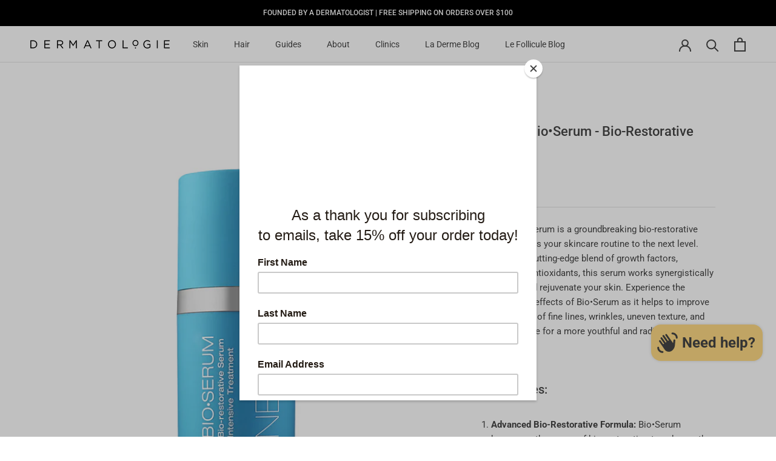

--- FILE ---
content_type: text/html; charset=utf-8
request_url: https://dermatologie.solutions/products/neocutis-bio-serum-rejuvenating-growth-factor-and-peptide-treatment
body_size: 38855
content:
<!doctype html>

<html class="no-js" lang="en">
  <head>
    <meta charset="utf-8"> 
    <meta http-equiv="X-UA-Compatible" content="IE=edge,chrome=1">
    <meta name="viewport" content="width=device-width, initial-scale=1.0, height=device-height, minimum-scale=1.0, maximum-scale=1.0">
    <meta name="theme-color" content="">

    <title>
      Neocutis Bio•Serum - Bio-Restorative Serum &ndash; Dermatologie Shop
    </title><meta name="description" content="Neocutis Bio•Serum is a groundbreaking bio-restorative serum that takes your skincare routine to the next level. Powered by a cutting-edge blend of growth factors, peptides, and antioxidants, this serum works synergistically to revitalize and rejuvenate your skin. Experience the transformative effects of Bio•Serum as i"><link rel="canonical" href="https://dermatologie.solutions/products/neocutis-bio-serum-rejuvenating-growth-factor-and-peptide-treatment"><link rel="shortcut icon" href="//dermatologie.solutions/cdn/shop/files/logo-icon_96x.png?v=1614308020" type="image/png"><meta property="og:type" content="product">
  <meta property="og:title" content="Neocutis Bio•Serum - Bio-Restorative Serum"><meta property="og:image" content="http://dermatologie.solutions/cdn/shop/products/neocutis-bioserum-30ml_1024x.jpg?v=1594254413">
    <meta property="og:image:secure_url" content="https://dermatologie.solutions/cdn/shop/products/neocutis-bioserum-30ml_1024x.jpg?v=1594254413"><meta property="product:price:amount" content="235.00">
  <meta property="product:price:currency" content="CAD"><meta property="og:description" content="Neocutis Bio•Serum is a groundbreaking bio-restorative serum that takes your skincare routine to the next level. Powered by a cutting-edge blend of growth factors, peptides, and antioxidants, this serum works synergistically to revitalize and rejuvenate your skin. Experience the transformative effects of Bio•Serum as i"><meta property="og:url" content="https://dermatologie.solutions/products/neocutis-bio-serum-rejuvenating-growth-factor-and-peptide-treatment">
<meta property="og:site_name" content="Dermatologie Shop"><meta name="twitter:card" content="summary"><meta name="twitter:title" content="Neocutis Bio•Serum - Bio-Restorative Serum">
  <meta name="twitter:description" content="Neocutis Bio•Serum is a groundbreaking bio-restorative serum that takes your skincare routine to the next level. Powered by a cutting-edge blend of growth factors, peptides, and antioxidants, this serum works synergistically to revitalize and rejuvenate your skin. Experience the transformative effects of Bio•Serum as it helps to improve the appearance of fine lines, wrinkles, uneven texture, and overall skin tone for a more youthful and radiant complexion. Key Features: Advanced Bio-Restorative Formula: Bio•Serum harnesses the power of bio-restoration to enhance the natural rejuvenation process of your skin. The proprietary blend of growth factors and peptides supports the production of collagen and elastin, essential proteins responsible for maintaining the skin&#39;s firmness and elasticity. This advanced formula helps to reduce the visible signs of aging, leaving your skin looking smoother, firmer, and more youthful. Intensive Hydration: Hydration is key to achieving healthy">
  <meta name="twitter:image" content="https://dermatologie.solutions/cdn/shop/products/neocutis-bioserum-30ml_600x600_crop_center.jpg?v=1594254413">

    <script>window.performance && window.performance.mark && window.performance.mark('shopify.content_for_header.start');</script><meta name="facebook-domain-verification" content="xlpagi7hzvnw3f09l2jmpyb4nsfc2c">
<meta name="facebook-domain-verification" content="lz1o1cljsfb4d8bmaaueemeq00d0qd">
<meta name="facebook-domain-verification" content="xlpagi7hzvnw3f09l2jmpyb4nsfc2c">
<meta name="facebook-domain-verification" content="vjytk1tkwik8kep449tu4e7ul85zt3">
<meta name="google-site-verification" content="l5IAMd2PnKOhLpClg9ttJYvE00XG05Kw8lk_mDnd1QI">
<meta id="shopify-digital-wallet" name="shopify-digital-wallet" content="/26008059958/digital_wallets/dialog">
<meta name="shopify-checkout-api-token" content="10a805b9646ebce5490c5e8e254e26c2">
<meta id="in-context-paypal-metadata" data-shop-id="26008059958" data-venmo-supported="false" data-environment="production" data-locale="en_US" data-paypal-v4="true" data-currency="CAD">
<link rel="alternate" type="application/json+oembed" href="https://dermatologie.solutions/products/neocutis-bio-serum-rejuvenating-growth-factor-and-peptide-treatment.oembed">
<script async="async" src="/checkouts/internal/preloads.js?locale=en-CA"></script>
<script id="apple-pay-shop-capabilities" type="application/json">{"shopId":26008059958,"countryCode":"CA","currencyCode":"CAD","merchantCapabilities":["supports3DS"],"merchantId":"gid:\/\/shopify\/Shop\/26008059958","merchantName":"Dermatologie Shop","requiredBillingContactFields":["postalAddress","email"],"requiredShippingContactFields":["postalAddress","email"],"shippingType":"shipping","supportedNetworks":["visa","masterCard","amex","discover","jcb"],"total":{"type":"pending","label":"Dermatologie Shop","amount":"1.00"},"shopifyPaymentsEnabled":false,"supportsSubscriptions":false}</script>
<script id="shopify-features" type="application/json">{"accessToken":"10a805b9646ebce5490c5e8e254e26c2","betas":["rich-media-storefront-analytics"],"domain":"dermatologie.solutions","predictiveSearch":true,"shopId":26008059958,"locale":"en"}</script>
<script>var Shopify = Shopify || {};
Shopify.shop = "dermatologie-shop.myshopify.com";
Shopify.locale = "en";
Shopify.currency = {"active":"CAD","rate":"1.0"};
Shopify.country = "CA";
Shopify.theme = {"name":"Prestige","id":80759619638,"schema_name":"Prestige","schema_version":"4.7.1","theme_store_id":855,"role":"main"};
Shopify.theme.handle = "null";
Shopify.theme.style = {"id":null,"handle":null};
Shopify.cdnHost = "dermatologie.solutions/cdn";
Shopify.routes = Shopify.routes || {};
Shopify.routes.root = "/";</script>
<script type="module">!function(o){(o.Shopify=o.Shopify||{}).modules=!0}(window);</script>
<script>!function(o){function n(){var o=[];function n(){o.push(Array.prototype.slice.apply(arguments))}return n.q=o,n}var t=o.Shopify=o.Shopify||{};t.loadFeatures=n(),t.autoloadFeatures=n()}(window);</script>
<script id="shop-js-analytics" type="application/json">{"pageType":"product"}</script>
<script defer="defer" async type="module" src="//dermatologie.solutions/cdn/shopifycloud/shop-js/modules/v2/client.init-shop-cart-sync_IZsNAliE.en.esm.js"></script>
<script defer="defer" async type="module" src="//dermatologie.solutions/cdn/shopifycloud/shop-js/modules/v2/chunk.common_0OUaOowp.esm.js"></script>
<script type="module">
  await import("//dermatologie.solutions/cdn/shopifycloud/shop-js/modules/v2/client.init-shop-cart-sync_IZsNAliE.en.esm.js");
await import("//dermatologie.solutions/cdn/shopifycloud/shop-js/modules/v2/chunk.common_0OUaOowp.esm.js");

  window.Shopify.SignInWithShop?.initShopCartSync?.({"fedCMEnabled":true,"windoidEnabled":true});

</script>
<script>(function() {
  var isLoaded = false;
  function asyncLoad() {
    if (isLoaded) return;
    isLoaded = true;
    var urls = ["https:\/\/pc-quiz.s3.us-east-2.amazonaws.com\/current\/quiz-loader.min.js?shop=dermatologie-shop.myshopify.com","https:\/\/chimpstatic.com\/mcjs-connected\/js\/users\/4b307383e1eda9a76413b8435\/14bab92aa317d4a93494bd450.js?shop=dermatologie-shop.myshopify.com","https:\/\/api.omegatheme.com\/facebook-chat\/facebook-chat.js?v=1604968974\u0026shop=dermatologie-shop.myshopify.com","https:\/\/cdn.commoninja.com\/sdk\/latest\/commonninja.js?shop=dermatologie-shop.myshopify.com","https:\/\/script.pop-convert.com\/new-micro\/production.pc.min.js?unique_id=dermatologie-shop.myshopify.com\u0026shop=dermatologie-shop.myshopify.com","https:\/\/cdn.s3.pop-convert.com\/pcjs.production.min.js?unique_id=dermatologie-shop.myshopify.com\u0026shop=dermatologie-shop.myshopify.com"];
    for (var i = 0; i < urls.length; i++) {
      var s = document.createElement('script');
      s.type = 'text/javascript';
      s.async = true;
      s.src = urls[i];
      var x = document.getElementsByTagName('script')[0];
      x.parentNode.insertBefore(s, x);
    }
  };
  if(window.attachEvent) {
    window.attachEvent('onload', asyncLoad);
  } else {
    window.addEventListener('load', asyncLoad, false);
  }
})();</script>
<script id="__st">var __st={"a":26008059958,"offset":-28800,"reqid":"aaa018ff-1c35-418e-9705-f5dc0c3544d2-1768360705","pageurl":"dermatologie.solutions\/products\/neocutis-bio-serum-rejuvenating-growth-factor-and-peptide-treatment","u":"adcf7ff8d3b7","p":"product","rtyp":"product","rid":4524883148854};</script>
<script>window.ShopifyPaypalV4VisibilityTracking = true;</script>
<script id="captcha-bootstrap">!function(){'use strict';const t='contact',e='account',n='new_comment',o=[[t,t],['blogs',n],['comments',n],[t,'customer']],c=[[e,'customer_login'],[e,'guest_login'],[e,'recover_customer_password'],[e,'create_customer']],r=t=>t.map((([t,e])=>`form[action*='/${t}']:not([data-nocaptcha='true']) input[name='form_type'][value='${e}']`)).join(','),a=t=>()=>t?[...document.querySelectorAll(t)].map((t=>t.form)):[];function s(){const t=[...o],e=r(t);return a(e)}const i='password',u='form_key',d=['recaptcha-v3-token','g-recaptcha-response','h-captcha-response',i],f=()=>{try{return window.sessionStorage}catch{return}},m='__shopify_v',_=t=>t.elements[u];function p(t,e,n=!1){try{const o=window.sessionStorage,c=JSON.parse(o.getItem(e)),{data:r}=function(t){const{data:e,action:n}=t;return t[m]||n?{data:e,action:n}:{data:t,action:n}}(c);for(const[e,n]of Object.entries(r))t.elements[e]&&(t.elements[e].value=n);n&&o.removeItem(e)}catch(o){console.error('form repopulation failed',{error:o})}}const l='form_type',E='cptcha';function T(t){t.dataset[E]=!0}const w=window,h=w.document,L='Shopify',v='ce_forms',y='captcha';let A=!1;((t,e)=>{const n=(g='f06e6c50-85a8-45c8-87d0-21a2b65856fe',I='https://cdn.shopify.com/shopifycloud/storefront-forms-hcaptcha/ce_storefront_forms_captcha_hcaptcha.v1.5.2.iife.js',D={infoText:'Protected by hCaptcha',privacyText:'Privacy',termsText:'Terms'},(t,e,n)=>{const o=w[L][v],c=o.bindForm;if(c)return c(t,g,e,D).then(n);var r;o.q.push([[t,g,e,D],n]),r=I,A||(h.body.append(Object.assign(h.createElement('script'),{id:'captcha-provider',async:!0,src:r})),A=!0)});var g,I,D;w[L]=w[L]||{},w[L][v]=w[L][v]||{},w[L][v].q=[],w[L][y]=w[L][y]||{},w[L][y].protect=function(t,e){n(t,void 0,e),T(t)},Object.freeze(w[L][y]),function(t,e,n,w,h,L){const[v,y,A,g]=function(t,e,n){const i=e?o:[],u=t?c:[],d=[...i,...u],f=r(d),m=r(i),_=r(d.filter((([t,e])=>n.includes(e))));return[a(f),a(m),a(_),s()]}(w,h,L),I=t=>{const e=t.target;return e instanceof HTMLFormElement?e:e&&e.form},D=t=>v().includes(t);t.addEventListener('submit',(t=>{const e=I(t);if(!e)return;const n=D(e)&&!e.dataset.hcaptchaBound&&!e.dataset.recaptchaBound,o=_(e),c=g().includes(e)&&(!o||!o.value);(n||c)&&t.preventDefault(),c&&!n&&(function(t){try{if(!f())return;!function(t){const e=f();if(!e)return;const n=_(t);if(!n)return;const o=n.value;o&&e.removeItem(o)}(t);const e=Array.from(Array(32),(()=>Math.random().toString(36)[2])).join('');!function(t,e){_(t)||t.append(Object.assign(document.createElement('input'),{type:'hidden',name:u})),t.elements[u].value=e}(t,e),function(t,e){const n=f();if(!n)return;const o=[...t.querySelectorAll(`input[type='${i}']`)].map((({name:t})=>t)),c=[...d,...o],r={};for(const[a,s]of new FormData(t).entries())c.includes(a)||(r[a]=s);n.setItem(e,JSON.stringify({[m]:1,action:t.action,data:r}))}(t,e)}catch(e){console.error('failed to persist form',e)}}(e),e.submit())}));const S=(t,e)=>{t&&!t.dataset[E]&&(n(t,e.some((e=>e===t))),T(t))};for(const o of['focusin','change'])t.addEventListener(o,(t=>{const e=I(t);D(e)&&S(e,y())}));const B=e.get('form_key'),M=e.get(l),P=B&&M;t.addEventListener('DOMContentLoaded',(()=>{const t=y();if(P)for(const e of t)e.elements[l].value===M&&p(e,B);[...new Set([...A(),...v().filter((t=>'true'===t.dataset.shopifyCaptcha))])].forEach((e=>S(e,t)))}))}(h,new URLSearchParams(w.location.search),n,t,e,['guest_login'])})(!0,!0)}();</script>
<script integrity="sha256-4kQ18oKyAcykRKYeNunJcIwy7WH5gtpwJnB7kiuLZ1E=" data-source-attribution="shopify.loadfeatures" defer="defer" src="//dermatologie.solutions/cdn/shopifycloud/storefront/assets/storefront/load_feature-a0a9edcb.js" crossorigin="anonymous"></script>
<script data-source-attribution="shopify.dynamic_checkout.dynamic.init">var Shopify=Shopify||{};Shopify.PaymentButton=Shopify.PaymentButton||{isStorefrontPortableWallets:!0,init:function(){window.Shopify.PaymentButton.init=function(){};var t=document.createElement("script");t.src="https://dermatologie.solutions/cdn/shopifycloud/portable-wallets/latest/portable-wallets.en.js",t.type="module",document.head.appendChild(t)}};
</script>
<script data-source-attribution="shopify.dynamic_checkout.buyer_consent">
  function portableWalletsHideBuyerConsent(e){var t=document.getElementById("shopify-buyer-consent"),n=document.getElementById("shopify-subscription-policy-button");t&&n&&(t.classList.add("hidden"),t.setAttribute("aria-hidden","true"),n.removeEventListener("click",e))}function portableWalletsShowBuyerConsent(e){var t=document.getElementById("shopify-buyer-consent"),n=document.getElementById("shopify-subscription-policy-button");t&&n&&(t.classList.remove("hidden"),t.removeAttribute("aria-hidden"),n.addEventListener("click",e))}window.Shopify?.PaymentButton&&(window.Shopify.PaymentButton.hideBuyerConsent=portableWalletsHideBuyerConsent,window.Shopify.PaymentButton.showBuyerConsent=portableWalletsShowBuyerConsent);
</script>
<script>
  function portableWalletsCleanup(e){e&&e.src&&console.error("Failed to load portable wallets script "+e.src);var t=document.querySelectorAll("shopify-accelerated-checkout .shopify-payment-button__skeleton, shopify-accelerated-checkout-cart .wallet-cart-button__skeleton"),e=document.getElementById("shopify-buyer-consent");for(let e=0;e<t.length;e++)t[e].remove();e&&e.remove()}function portableWalletsNotLoadedAsModule(e){e instanceof ErrorEvent&&"string"==typeof e.message&&e.message.includes("import.meta")&&"string"==typeof e.filename&&e.filename.includes("portable-wallets")&&(window.removeEventListener("error",portableWalletsNotLoadedAsModule),window.Shopify.PaymentButton.failedToLoad=e,"loading"===document.readyState?document.addEventListener("DOMContentLoaded",window.Shopify.PaymentButton.init):window.Shopify.PaymentButton.init())}window.addEventListener("error",portableWalletsNotLoadedAsModule);
</script>

<script type="module" src="https://dermatologie.solutions/cdn/shopifycloud/portable-wallets/latest/portable-wallets.en.js" onError="portableWalletsCleanup(this)" crossorigin="anonymous"></script>
<script nomodule>
  document.addEventListener("DOMContentLoaded", portableWalletsCleanup);
</script>

<link id="shopify-accelerated-checkout-styles" rel="stylesheet" media="screen" href="https://dermatologie.solutions/cdn/shopifycloud/portable-wallets/latest/accelerated-checkout-backwards-compat.css" crossorigin="anonymous">
<style id="shopify-accelerated-checkout-cart">
        #shopify-buyer-consent {
  margin-top: 1em;
  display: inline-block;
  width: 100%;
}

#shopify-buyer-consent.hidden {
  display: none;
}

#shopify-subscription-policy-button {
  background: none;
  border: none;
  padding: 0;
  text-decoration: underline;
  font-size: inherit;
  cursor: pointer;
}

#shopify-subscription-policy-button::before {
  box-shadow: none;
}

      </style>

<script>window.performance && window.performance.mark && window.performance.mark('shopify.content_for_header.end');</script>

    <link rel="stylesheet" href="//dermatologie.solutions/cdn/shop/t/2/assets/theme.scss.css?v=73858077404304543201762035379">

    <script>
      // This allows to expose several variables to the global scope, to be used in scripts
      window.theme = {
        pageType: "product",
        moneyFormat: "\u003cspan class=money\u003e${{amount}}\u003c\/span\u003e",
        moneyWithCurrencyFormat: "\u003cspan class=money\u003e${{amount}} CAD\u003c\/span\u003e",
        productImageSize: "natural",
        searchMode: "product,article",
        showPageTransition: true,
        showElementStaggering: true,
        showImageZooming: true
      };

      window.routes = {
        rootUrl: "\/",
        cartUrl: "\/cart",
        cartAddUrl: "\/cart\/add",
        cartChangeUrl: "\/cart\/change",
        searchUrl: "\/search",
        productRecommendationsUrl: "\/recommendations\/products"
      };

      window.languages = {
        cartAddNote: "Add Order Note",
        cartEditNote: "Edit Order Note",
        productImageLoadingError: "This image could not be loaded. Please try to reload the page.",
        productFormAddToCart: "Add to cart",
        productFormUnavailable: "Unavailable",
        productFormSoldOut: "Sold Out",
        shippingEstimatorOneResult: "1 option available:",
        shippingEstimatorMoreResults: "{{count}} options available:",
        shippingEstimatorNoResults: "No shipping could be found"
      };

      window.lazySizesConfig = {
        loadHidden: false,
        hFac: 0.5,
        expFactor: 2,
        ricTimeout: 150,
        lazyClass: 'Image--lazyLoad',
        loadingClass: 'Image--lazyLoading',
        loadedClass: 'Image--lazyLoaded'
      };

      document.documentElement.className = document.documentElement.className.replace('no-js', 'js');
      document.documentElement.style.setProperty('--window-height', window.innerHeight + 'px');

      // We do a quick detection of some features (we could use Modernizr but for so little...)
      (function() {
        document.documentElement.className += ((window.CSS && window.CSS.supports('(position: sticky) or (position: -webkit-sticky)')) ? ' supports-sticky' : ' no-supports-sticky');
        document.documentElement.className += (window.matchMedia('(-moz-touch-enabled: 1), (hover: none)')).matches ? ' no-supports-hover' : ' supports-hover';
      }());
    </script>

    <script src="//dermatologie.solutions/cdn/shop/t/2/assets/lazysizes.min.js?v=174358363404432586981585947981" async></script><script src="https://polyfill-fastly.net/v3/polyfill.min.js?unknown=polyfill&features=fetch,Element.prototype.closest,Element.prototype.remove,Element.prototype.classList,Array.prototype.includes,Array.prototype.fill,Object.assign,CustomEvent,IntersectionObserver,IntersectionObserverEntry,URL" defer></script>
    <script src="//dermatologie.solutions/cdn/shop/t/2/assets/libs.min.js?v=26178543184394469741585947980" defer></script>
    <script src="//dermatologie.solutions/cdn/shop/t/2/assets/theme.min.js?v=101812004007097122321585947985" defer></script>
    <script src="//dermatologie.solutions/cdn/shop/t/2/assets/custom.js?v=183944157590872491501585947982" defer></script>

    <script>
      (function () {
        window.onpageshow = function() {
          if (window.theme.showPageTransition) {
            var pageTransition = document.querySelector('.PageTransition');

            if (pageTransition) {
              pageTransition.style.visibility = 'visible';
              pageTransition.style.opacity = '0';
            }
          }

          // When the page is loaded from the cache, we have to reload the cart content
          document.documentElement.dispatchEvent(new CustomEvent('cart:refresh', {
            bubbles: true
          }));
        };
      })();
    </script>

    
  <script type="application/ld+json">
  {
    "@context": "http://schema.org",
    "@type": "Product",
    "offers": [{
          "@type": "Offer",
          "name": "Default Title",
          "availability":"https://schema.org/InStock",
          "price": 235.0,
          "priceCurrency": "CAD",
          "priceValidUntil": "2026-01-23","sku": "DERM0028","url": "/products/neocutis-bio-serum-rejuvenating-growth-factor-and-peptide-treatment/products/neocutis-bio-serum-rejuvenating-growth-factor-and-peptide-treatment?variant=32024031526966"
        }
],
    "brand": {
      "name": "Neocutis"
    },
    "name": "Neocutis Bio•Serum - Bio-Restorative Serum",
    "description": "\nNeocutis Bio•Serum is a groundbreaking bio-restorative serum that takes your skincare routine to the next level. Powered by a cutting-edge blend of growth factors, peptides, and antioxidants, this serum works synergistically to revitalize and rejuvenate your skin. Experience the transformative effects of Bio•Serum as it helps to improve the appearance of fine lines, wrinkles, uneven texture, and overall skin tone for a more youthful and radiant complexion.\nKey Features:\n\n\nAdvanced Bio-Restorative Formula: Bio•Serum harnesses the power of bio-restoration to enhance the natural rejuvenation process of your skin. The proprietary blend of growth factors and peptides supports the production of collagen and elastin, essential proteins responsible for maintaining the skin's firmness and elasticity. This advanced formula helps to reduce the visible signs of aging, leaving your skin looking smoother, firmer, and more youthful.\n\n\nIntensive Hydration: Hydration is key to achieving healthy and radiant skin. Bio•Serum is enriched with hyaluronic acid, a potent humectant that attracts and retains moisture, delivering deep hydration to your skin. This helps to plump and smooth the appearance of fine lines and wrinkles, resulting in a more hydrated and supple complexion.\n\n\nAntioxidant Protection: Environmental aggressors can cause oxidative stress, leading to premature aging and damage to the skin. Bio•Serum is fortified with a powerful blend of antioxidants, including vitamins C and E, green tea extract, and alpha-arbutin. These antioxidants work together to neutralize free radicals and protect your skin from environmental stressors, helping to maintain a youthful and healthy complexion.\n\n\nLightweight and Fast-Absorbing: Bio•Serum features a lightweight and silky texture that effortlessly glides onto the skin. It is quickly absorbed, leaving no greasy or sticky residue behind. This allows for seamless integration into your skincare routine, making it suitable for layering with other products and perfect for both day and night use.\n\n\nMulti-Benefit Solution: Bio•Serum addresses multiple skin concerns, making it a versatile addition to your skincare arsenal. Whether you're looking to minimize the appearance of fine lines and wrinkles, improve skin texture, or enhance overall radiance, Bio•Serum offers comprehensive benefits to help you achieve your skincare goals.\n\n\nDermatologist Recommended: Neocutis is a trusted brand recommended by dermatologists worldwide. Their products are developed with cutting-edge technology and backed by scientific research to deliver optimal results. Bio•Serum is no exception, offering a high-quality serum that is formulated to target visible signs of aging and promote skin rejuvenation.\n\n\nUnlock the power of bio-restoration with Neocutis Bio•Serum. Experience the remarkable benefits of growth factors, peptides, and antioxidants as they work together to revitalize your skin. Reveal a smoother, firmer, and more radiant complexion with this lightweight and hydrating serum. Embrace the science of skincare and discover the transformative effects of Bio•Serum.\n\n\n\n\n\n\n\n\n\n\n\n\nDirections\n\n Apply in the morning and\/or evening to the face, neck and décolleté, or as directed by your skincare professional.\n\n\n(*Disclaimer: Individual results may vary. It is always recommended to perform a patch test and consult with a skincare professional or dermatologist before trying new skincare products, especially if you have sensitive skin or any underlying skin conditions.)\n\n\nIngredients \n\n\nWater (aqua), glycerin, caprylic\/capric triglyceride, hydroxyethyl acrylate\/sodium acryloyldimethyl taurate copolymer, squalane, aminopropyl ascorbyl phosphate, sodium hyaluronate, hydrolyzed sodium hyaluronate, cutaneous lysate, tetrapeptide-21, palmitoyl tripeptide-1 acetate, butylene glycol, ethylhexylglycerin, pullulan, acetyl glucosamine, ethylene\/acrylic acid copolymer, polysorbate 60, proline, arginine, glycine, glutamine, chlorphenesin, nannochloropsis oculata extract, capryloyl carnosine, poloxamer 338, silica, trifluoroacetyl tripeptide-2, dextran, sorbitan isostearate, potassium sorbate, sodium benzoate, tocopherol, disodium edta, sodium hydroxide, phenoxyethanol\n\n",
    "category": "Serum",
    "url": "/products/neocutis-bio-serum-rejuvenating-growth-factor-and-peptide-treatment/products/neocutis-bio-serum-rejuvenating-growth-factor-and-peptide-treatment",
    "sku": "DERM0028",
    "image": {
      "@type": "ImageObject",
      "url": "https://dermatologie.solutions/cdn/shop/products/neocutis-bioserum-30ml_1024x.jpg?v=1594254413",
      "image": "https://dermatologie.solutions/cdn/shop/products/neocutis-bioserum-30ml_1024x.jpg?v=1594254413",
      "name": "Neocutis Bio•Serum - Bio-Restorative Serum",
      "width": "1024",
      "height": "1024"
    }
  }
  </script>



  <script type="application/ld+json">
  {
    "@context": "http://schema.org",
    "@type": "BreadcrumbList",
  "itemListElement": [{
      "@type": "ListItem",
      "position": 1,
      "name": "Translation missing: en.general.breadcrumb.home",
      "item": "https://dermatologie.solutions"
    },{
          "@type": "ListItem",
          "position": 2,
          "name": "Neocutis Bio•Serum - Bio-Restorative Serum",
          "item": "https://dermatologie.solutions/products/neocutis-bio-serum-rejuvenating-growth-factor-and-peptide-treatment"
        }]
  }
  </script>

  
<!-- BEGIN app block: shopify://apps/c-hub-customer-accounts/blocks/app-embed/0fb3ba0b-4c65-4919-a85a-48bc2d368e9c --><script>(function () { try { localStorage.removeItem('chInitPageLoad'); } catch (error) {}})();</script><!-- END app block --><script src="https://cdn.shopify.com/extensions/019b0ca3-aa13-7aa2-a0b4-6cb667a1f6f7/essential-countdown-timer-55/assets/countdown_timer_essential_apps.min.js" type="text/javascript" defer="defer"></script>
<script src="https://cdn.shopify.com/extensions/7bc9bb47-adfa-4267-963e-cadee5096caf/inbox-1252/assets/inbox-chat-loader.js" type="text/javascript" defer="defer"></script>
<link href="https://monorail-edge.shopifysvc.com" rel="dns-prefetch">
<script>(function(){if ("sendBeacon" in navigator && "performance" in window) {try {var session_token_from_headers = performance.getEntriesByType('navigation')[0].serverTiming.find(x => x.name == '_s').description;} catch {var session_token_from_headers = undefined;}var session_cookie_matches = document.cookie.match(/_shopify_s=([^;]*)/);var session_token_from_cookie = session_cookie_matches && session_cookie_matches.length === 2 ? session_cookie_matches[1] : "";var session_token = session_token_from_headers || session_token_from_cookie || "";function handle_abandonment_event(e) {var entries = performance.getEntries().filter(function(entry) {return /monorail-edge.shopifysvc.com/.test(entry.name);});if (!window.abandonment_tracked && entries.length === 0) {window.abandonment_tracked = true;var currentMs = Date.now();var navigation_start = performance.timing.navigationStart;var payload = {shop_id: 26008059958,url: window.location.href,navigation_start,duration: currentMs - navigation_start,session_token,page_type: "product"};window.navigator.sendBeacon("https://monorail-edge.shopifysvc.com/v1/produce", JSON.stringify({schema_id: "online_store_buyer_site_abandonment/1.1",payload: payload,metadata: {event_created_at_ms: currentMs,event_sent_at_ms: currentMs}}));}}window.addEventListener('pagehide', handle_abandonment_event);}}());</script>
<script id="web-pixels-manager-setup">(function e(e,d,r,n,o){if(void 0===o&&(o={}),!Boolean(null===(a=null===(i=window.Shopify)||void 0===i?void 0:i.analytics)||void 0===a?void 0:a.replayQueue)){var i,a;window.Shopify=window.Shopify||{};var t=window.Shopify;t.analytics=t.analytics||{};var s=t.analytics;s.replayQueue=[],s.publish=function(e,d,r){return s.replayQueue.push([e,d,r]),!0};try{self.performance.mark("wpm:start")}catch(e){}var l=function(){var e={modern:/Edge?\/(1{2}[4-9]|1[2-9]\d|[2-9]\d{2}|\d{4,})\.\d+(\.\d+|)|Firefox\/(1{2}[4-9]|1[2-9]\d|[2-9]\d{2}|\d{4,})\.\d+(\.\d+|)|Chrom(ium|e)\/(9{2}|\d{3,})\.\d+(\.\d+|)|(Maci|X1{2}).+ Version\/(15\.\d+|(1[6-9]|[2-9]\d|\d{3,})\.\d+)([,.]\d+|)( \(\w+\)|)( Mobile\/\w+|) Safari\/|Chrome.+OPR\/(9{2}|\d{3,})\.\d+\.\d+|(CPU[ +]OS|iPhone[ +]OS|CPU[ +]iPhone|CPU IPhone OS|CPU iPad OS)[ +]+(15[._]\d+|(1[6-9]|[2-9]\d|\d{3,})[._]\d+)([._]\d+|)|Android:?[ /-](13[3-9]|1[4-9]\d|[2-9]\d{2}|\d{4,})(\.\d+|)(\.\d+|)|Android.+Firefox\/(13[5-9]|1[4-9]\d|[2-9]\d{2}|\d{4,})\.\d+(\.\d+|)|Android.+Chrom(ium|e)\/(13[3-9]|1[4-9]\d|[2-9]\d{2}|\d{4,})\.\d+(\.\d+|)|SamsungBrowser\/([2-9]\d|\d{3,})\.\d+/,legacy:/Edge?\/(1[6-9]|[2-9]\d|\d{3,})\.\d+(\.\d+|)|Firefox\/(5[4-9]|[6-9]\d|\d{3,})\.\d+(\.\d+|)|Chrom(ium|e)\/(5[1-9]|[6-9]\d|\d{3,})\.\d+(\.\d+|)([\d.]+$|.*Safari\/(?![\d.]+ Edge\/[\d.]+$))|(Maci|X1{2}).+ Version\/(10\.\d+|(1[1-9]|[2-9]\d|\d{3,})\.\d+)([,.]\d+|)( \(\w+\)|)( Mobile\/\w+|) Safari\/|Chrome.+OPR\/(3[89]|[4-9]\d|\d{3,})\.\d+\.\d+|(CPU[ +]OS|iPhone[ +]OS|CPU[ +]iPhone|CPU IPhone OS|CPU iPad OS)[ +]+(10[._]\d+|(1[1-9]|[2-9]\d|\d{3,})[._]\d+)([._]\d+|)|Android:?[ /-](13[3-9]|1[4-9]\d|[2-9]\d{2}|\d{4,})(\.\d+|)(\.\d+|)|Mobile Safari.+OPR\/([89]\d|\d{3,})\.\d+\.\d+|Android.+Firefox\/(13[5-9]|1[4-9]\d|[2-9]\d{2}|\d{4,})\.\d+(\.\d+|)|Android.+Chrom(ium|e)\/(13[3-9]|1[4-9]\d|[2-9]\d{2}|\d{4,})\.\d+(\.\d+|)|Android.+(UC? ?Browser|UCWEB|U3)[ /]?(15\.([5-9]|\d{2,})|(1[6-9]|[2-9]\d|\d{3,})\.\d+)\.\d+|SamsungBrowser\/(5\.\d+|([6-9]|\d{2,})\.\d+)|Android.+MQ{2}Browser\/(14(\.(9|\d{2,})|)|(1[5-9]|[2-9]\d|\d{3,})(\.\d+|))(\.\d+|)|K[Aa][Ii]OS\/(3\.\d+|([4-9]|\d{2,})\.\d+)(\.\d+|)/},d=e.modern,r=e.legacy,n=navigator.userAgent;return n.match(d)?"modern":n.match(r)?"legacy":"unknown"}(),u="modern"===l?"modern":"legacy",c=(null!=n?n:{modern:"",legacy:""})[u],f=function(e){return[e.baseUrl,"/wpm","/b",e.hashVersion,"modern"===e.buildTarget?"m":"l",".js"].join("")}({baseUrl:d,hashVersion:r,buildTarget:u}),m=function(e){var d=e.version,r=e.bundleTarget,n=e.surface,o=e.pageUrl,i=e.monorailEndpoint;return{emit:function(e){var a=e.status,t=e.errorMsg,s=(new Date).getTime(),l=JSON.stringify({metadata:{event_sent_at_ms:s},events:[{schema_id:"web_pixels_manager_load/3.1",payload:{version:d,bundle_target:r,page_url:o,status:a,surface:n,error_msg:t},metadata:{event_created_at_ms:s}}]});if(!i)return console&&console.warn&&console.warn("[Web Pixels Manager] No Monorail endpoint provided, skipping logging."),!1;try{return self.navigator.sendBeacon.bind(self.navigator)(i,l)}catch(e){}var u=new XMLHttpRequest;try{return u.open("POST",i,!0),u.setRequestHeader("Content-Type","text/plain"),u.send(l),!0}catch(e){return console&&console.warn&&console.warn("[Web Pixels Manager] Got an unhandled error while logging to Monorail."),!1}}}}({version:r,bundleTarget:l,surface:e.surface,pageUrl:self.location.href,monorailEndpoint:e.monorailEndpoint});try{o.browserTarget=l,function(e){var d=e.src,r=e.async,n=void 0===r||r,o=e.onload,i=e.onerror,a=e.sri,t=e.scriptDataAttributes,s=void 0===t?{}:t,l=document.createElement("script"),u=document.querySelector("head"),c=document.querySelector("body");if(l.async=n,l.src=d,a&&(l.integrity=a,l.crossOrigin="anonymous"),s)for(var f in s)if(Object.prototype.hasOwnProperty.call(s,f))try{l.dataset[f]=s[f]}catch(e){}if(o&&l.addEventListener("load",o),i&&l.addEventListener("error",i),u)u.appendChild(l);else{if(!c)throw new Error("Did not find a head or body element to append the script");c.appendChild(l)}}({src:f,async:!0,onload:function(){if(!function(){var e,d;return Boolean(null===(d=null===(e=window.Shopify)||void 0===e?void 0:e.analytics)||void 0===d?void 0:d.initialized)}()){var d=window.webPixelsManager.init(e)||void 0;if(d){var r=window.Shopify.analytics;r.replayQueue.forEach((function(e){var r=e[0],n=e[1],o=e[2];d.publishCustomEvent(r,n,o)})),r.replayQueue=[],r.publish=d.publishCustomEvent,r.visitor=d.visitor,r.initialized=!0}}},onerror:function(){return m.emit({status:"failed",errorMsg:"".concat(f," has failed to load")})},sri:function(e){var d=/^sha384-[A-Za-z0-9+/=]+$/;return"string"==typeof e&&d.test(e)}(c)?c:"",scriptDataAttributes:o}),m.emit({status:"loading"})}catch(e){m.emit({status:"failed",errorMsg:(null==e?void 0:e.message)||"Unknown error"})}}})({shopId: 26008059958,storefrontBaseUrl: "https://dermatologie.solutions",extensionsBaseUrl: "https://extensions.shopifycdn.com/cdn/shopifycloud/web-pixels-manager",monorailEndpoint: "https://monorail-edge.shopifysvc.com/unstable/produce_batch",surface: "storefront-renderer",enabledBetaFlags: ["2dca8a86","a0d5f9d2"],webPixelsConfigList: [{"id":"666796086","configuration":"{\"pixel_id\":\"617738987856061\",\"pixel_type\":\"facebook_pixel\"}","eventPayloadVersion":"v1","runtimeContext":"OPEN","scriptVersion":"ca16bc87fe92b6042fbaa3acc2fbdaa6","type":"APP","apiClientId":2329312,"privacyPurposes":["ANALYTICS","MARKETING","SALE_OF_DATA"],"dataSharingAdjustments":{"protectedCustomerApprovalScopes":["read_customer_address","read_customer_email","read_customer_name","read_customer_personal_data","read_customer_phone"]}},{"id":"618004534","configuration":"{\"tagID\":\"2613234250609\"}","eventPayloadVersion":"v1","runtimeContext":"STRICT","scriptVersion":"18031546ee651571ed29edbe71a3550b","type":"APP","apiClientId":3009811,"privacyPurposes":["ANALYTICS","MARKETING","SALE_OF_DATA"],"dataSharingAdjustments":{"protectedCustomerApprovalScopes":["read_customer_address","read_customer_email","read_customer_name","read_customer_personal_data","read_customer_phone"]}},{"id":"366280758","configuration":"{\"config\":\"{\\\"pixel_id\\\":\\\"G-K81LX0TD1Z\\\",\\\"target_country\\\":\\\"CA\\\",\\\"gtag_events\\\":[{\\\"type\\\":\\\"search\\\",\\\"action_label\\\":\\\"G-K81LX0TD1Z\\\"},{\\\"type\\\":\\\"begin_checkout\\\",\\\"action_label\\\":\\\"G-K81LX0TD1Z\\\"},{\\\"type\\\":\\\"view_item\\\",\\\"action_label\\\":[\\\"G-K81LX0TD1Z\\\",\\\"MC-XS6WZQ5ECB\\\"]},{\\\"type\\\":\\\"purchase\\\",\\\"action_label\\\":[\\\"G-K81LX0TD1Z\\\",\\\"MC-XS6WZQ5ECB\\\"]},{\\\"type\\\":\\\"page_view\\\",\\\"action_label\\\":[\\\"G-K81LX0TD1Z\\\",\\\"MC-XS6WZQ5ECB\\\"]},{\\\"type\\\":\\\"add_payment_info\\\",\\\"action_label\\\":\\\"G-K81LX0TD1Z\\\"},{\\\"type\\\":\\\"add_to_cart\\\",\\\"action_label\\\":\\\"G-K81LX0TD1Z\\\"}],\\\"enable_monitoring_mode\\\":false}\"}","eventPayloadVersion":"v1","runtimeContext":"OPEN","scriptVersion":"b2a88bafab3e21179ed38636efcd8a93","type":"APP","apiClientId":1780363,"privacyPurposes":[],"dataSharingAdjustments":{"protectedCustomerApprovalScopes":["read_customer_address","read_customer_email","read_customer_name","read_customer_personal_data","read_customer_phone"]}},{"id":"80347190","eventPayloadVersion":"v1","runtimeContext":"LAX","scriptVersion":"1","type":"CUSTOM","privacyPurposes":["ANALYTICS"],"name":"Google Analytics tag (migrated)"},{"id":"shopify-app-pixel","configuration":"{}","eventPayloadVersion":"v1","runtimeContext":"STRICT","scriptVersion":"0450","apiClientId":"shopify-pixel","type":"APP","privacyPurposes":["ANALYTICS","MARKETING"]},{"id":"shopify-custom-pixel","eventPayloadVersion":"v1","runtimeContext":"LAX","scriptVersion":"0450","apiClientId":"shopify-pixel","type":"CUSTOM","privacyPurposes":["ANALYTICS","MARKETING"]}],isMerchantRequest: false,initData: {"shop":{"name":"Dermatologie Shop","paymentSettings":{"currencyCode":"CAD"},"myshopifyDomain":"dermatologie-shop.myshopify.com","countryCode":"CA","storefrontUrl":"https:\/\/dermatologie.solutions"},"customer":null,"cart":null,"checkout":null,"productVariants":[{"price":{"amount":235.0,"currencyCode":"CAD"},"product":{"title":"Neocutis Bio•Serum - Bio-Restorative Serum","vendor":"Neocutis","id":"4524883148854","untranslatedTitle":"Neocutis Bio•Serum - Bio-Restorative Serum","url":"\/products\/neocutis-bio-serum-rejuvenating-growth-factor-and-peptide-treatment","type":"Serum"},"id":"32024031526966","image":{"src":"\/\/dermatologie.solutions\/cdn\/shop\/products\/neocutis-bioserum-30ml.jpg?v=1594254413"},"sku":"DERM0028","title":"Default Title","untranslatedTitle":"Default Title"}],"purchasingCompany":null},},"https://dermatologie.solutions/cdn","7cecd0b6w90c54c6cpe92089d5m57a67346",{"modern":"","legacy":""},{"shopId":"26008059958","storefrontBaseUrl":"https:\/\/dermatologie.solutions","extensionBaseUrl":"https:\/\/extensions.shopifycdn.com\/cdn\/shopifycloud\/web-pixels-manager","surface":"storefront-renderer","enabledBetaFlags":"[\"2dca8a86\", \"a0d5f9d2\"]","isMerchantRequest":"false","hashVersion":"7cecd0b6w90c54c6cpe92089d5m57a67346","publish":"custom","events":"[[\"page_viewed\",{}],[\"product_viewed\",{\"productVariant\":{\"price\":{\"amount\":235.0,\"currencyCode\":\"CAD\"},\"product\":{\"title\":\"Neocutis Bio•Serum - Bio-Restorative Serum\",\"vendor\":\"Neocutis\",\"id\":\"4524883148854\",\"untranslatedTitle\":\"Neocutis Bio•Serum - Bio-Restorative Serum\",\"url\":\"\/products\/neocutis-bio-serum-rejuvenating-growth-factor-and-peptide-treatment\",\"type\":\"Serum\"},\"id\":\"32024031526966\",\"image\":{\"src\":\"\/\/dermatologie.solutions\/cdn\/shop\/products\/neocutis-bioserum-30ml.jpg?v=1594254413\"},\"sku\":\"DERM0028\",\"title\":\"Default Title\",\"untranslatedTitle\":\"Default Title\"}}]]"});</script><script>
  window.ShopifyAnalytics = window.ShopifyAnalytics || {};
  window.ShopifyAnalytics.meta = window.ShopifyAnalytics.meta || {};
  window.ShopifyAnalytics.meta.currency = 'CAD';
  var meta = {"product":{"id":4524883148854,"gid":"gid:\/\/shopify\/Product\/4524883148854","vendor":"Neocutis","type":"Serum","handle":"neocutis-bio-serum-rejuvenating-growth-factor-and-peptide-treatment","variants":[{"id":32024031526966,"price":23500,"name":"Neocutis Bio•Serum - Bio-Restorative Serum","public_title":null,"sku":"DERM0028"}],"remote":false},"page":{"pageType":"product","resourceType":"product","resourceId":4524883148854,"requestId":"aaa018ff-1c35-418e-9705-f5dc0c3544d2-1768360705"}};
  for (var attr in meta) {
    window.ShopifyAnalytics.meta[attr] = meta[attr];
  }
</script>
<script class="analytics">
  (function () {
    var customDocumentWrite = function(content) {
      var jquery = null;

      if (window.jQuery) {
        jquery = window.jQuery;
      } else if (window.Checkout && window.Checkout.$) {
        jquery = window.Checkout.$;
      }

      if (jquery) {
        jquery('body').append(content);
      }
    };

    var hasLoggedConversion = function(token) {
      if (token) {
        return document.cookie.indexOf('loggedConversion=' + token) !== -1;
      }
      return false;
    }

    var setCookieIfConversion = function(token) {
      if (token) {
        var twoMonthsFromNow = new Date(Date.now());
        twoMonthsFromNow.setMonth(twoMonthsFromNow.getMonth() + 2);

        document.cookie = 'loggedConversion=' + token + '; expires=' + twoMonthsFromNow;
      }
    }

    var trekkie = window.ShopifyAnalytics.lib = window.trekkie = window.trekkie || [];
    if (trekkie.integrations) {
      return;
    }
    trekkie.methods = [
      'identify',
      'page',
      'ready',
      'track',
      'trackForm',
      'trackLink'
    ];
    trekkie.factory = function(method) {
      return function() {
        var args = Array.prototype.slice.call(arguments);
        args.unshift(method);
        trekkie.push(args);
        return trekkie;
      };
    };
    for (var i = 0; i < trekkie.methods.length; i++) {
      var key = trekkie.methods[i];
      trekkie[key] = trekkie.factory(key);
    }
    trekkie.load = function(config) {
      trekkie.config = config || {};
      trekkie.config.initialDocumentCookie = document.cookie;
      var first = document.getElementsByTagName('script')[0];
      var script = document.createElement('script');
      script.type = 'text/javascript';
      script.onerror = function(e) {
        var scriptFallback = document.createElement('script');
        scriptFallback.type = 'text/javascript';
        scriptFallback.onerror = function(error) {
                var Monorail = {
      produce: function produce(monorailDomain, schemaId, payload) {
        var currentMs = new Date().getTime();
        var event = {
          schema_id: schemaId,
          payload: payload,
          metadata: {
            event_created_at_ms: currentMs,
            event_sent_at_ms: currentMs
          }
        };
        return Monorail.sendRequest("https://" + monorailDomain + "/v1/produce", JSON.stringify(event));
      },
      sendRequest: function sendRequest(endpointUrl, payload) {
        // Try the sendBeacon API
        if (window && window.navigator && typeof window.navigator.sendBeacon === 'function' && typeof window.Blob === 'function' && !Monorail.isIos12()) {
          var blobData = new window.Blob([payload], {
            type: 'text/plain'
          });

          if (window.navigator.sendBeacon(endpointUrl, blobData)) {
            return true;
          } // sendBeacon was not successful

        } // XHR beacon

        var xhr = new XMLHttpRequest();

        try {
          xhr.open('POST', endpointUrl);
          xhr.setRequestHeader('Content-Type', 'text/plain');
          xhr.send(payload);
        } catch (e) {
          console.log(e);
        }

        return false;
      },
      isIos12: function isIos12() {
        return window.navigator.userAgent.lastIndexOf('iPhone; CPU iPhone OS 12_') !== -1 || window.navigator.userAgent.lastIndexOf('iPad; CPU OS 12_') !== -1;
      }
    };
    Monorail.produce('monorail-edge.shopifysvc.com',
      'trekkie_storefront_load_errors/1.1',
      {shop_id: 26008059958,
      theme_id: 80759619638,
      app_name: "storefront",
      context_url: window.location.href,
      source_url: "//dermatologie.solutions/cdn/s/trekkie.storefront.55c6279c31a6628627b2ba1c5ff367020da294e2.min.js"});

        };
        scriptFallback.async = true;
        scriptFallback.src = '//dermatologie.solutions/cdn/s/trekkie.storefront.55c6279c31a6628627b2ba1c5ff367020da294e2.min.js';
        first.parentNode.insertBefore(scriptFallback, first);
      };
      script.async = true;
      script.src = '//dermatologie.solutions/cdn/s/trekkie.storefront.55c6279c31a6628627b2ba1c5ff367020da294e2.min.js';
      first.parentNode.insertBefore(script, first);
    };
    trekkie.load(
      {"Trekkie":{"appName":"storefront","development":false,"defaultAttributes":{"shopId":26008059958,"isMerchantRequest":null,"themeId":80759619638,"themeCityHash":"17063039869474887478","contentLanguage":"en","currency":"CAD","eventMetadataId":"95318ef3-2652-492f-9a9c-0f794ad63fd8"},"isServerSideCookieWritingEnabled":true,"monorailRegion":"shop_domain","enabledBetaFlags":["65f19447"]},"Session Attribution":{},"S2S":{"facebookCapiEnabled":true,"source":"trekkie-storefront-renderer","apiClientId":580111}}
    );

    var loaded = false;
    trekkie.ready(function() {
      if (loaded) return;
      loaded = true;

      window.ShopifyAnalytics.lib = window.trekkie;

      var originalDocumentWrite = document.write;
      document.write = customDocumentWrite;
      try { window.ShopifyAnalytics.merchantGoogleAnalytics.call(this); } catch(error) {};
      document.write = originalDocumentWrite;

      window.ShopifyAnalytics.lib.page(null,{"pageType":"product","resourceType":"product","resourceId":4524883148854,"requestId":"aaa018ff-1c35-418e-9705-f5dc0c3544d2-1768360705","shopifyEmitted":true});

      var match = window.location.pathname.match(/checkouts\/(.+)\/(thank_you|post_purchase)/)
      var token = match? match[1]: undefined;
      if (!hasLoggedConversion(token)) {
        setCookieIfConversion(token);
        window.ShopifyAnalytics.lib.track("Viewed Product",{"currency":"CAD","variantId":32024031526966,"productId":4524883148854,"productGid":"gid:\/\/shopify\/Product\/4524883148854","name":"Neocutis Bio•Serum - Bio-Restorative Serum","price":"235.00","sku":"DERM0028","brand":"Neocutis","variant":null,"category":"Serum","nonInteraction":true,"remote":false},undefined,undefined,{"shopifyEmitted":true});
      window.ShopifyAnalytics.lib.track("monorail:\/\/trekkie_storefront_viewed_product\/1.1",{"currency":"CAD","variantId":32024031526966,"productId":4524883148854,"productGid":"gid:\/\/shopify\/Product\/4524883148854","name":"Neocutis Bio•Serum - Bio-Restorative Serum","price":"235.00","sku":"DERM0028","brand":"Neocutis","variant":null,"category":"Serum","nonInteraction":true,"remote":false,"referer":"https:\/\/dermatologie.solutions\/products\/neocutis-bio-serum-rejuvenating-growth-factor-and-peptide-treatment"});
      }
    });


        var eventsListenerScript = document.createElement('script');
        eventsListenerScript.async = true;
        eventsListenerScript.src = "//dermatologie.solutions/cdn/shopifycloud/storefront/assets/shop_events_listener-3da45d37.js";
        document.getElementsByTagName('head')[0].appendChild(eventsListenerScript);

})();</script>
  <script>
  if (!window.ga || (window.ga && typeof window.ga !== 'function')) {
    window.ga = function ga() {
      (window.ga.q = window.ga.q || []).push(arguments);
      if (window.Shopify && window.Shopify.analytics && typeof window.Shopify.analytics.publish === 'function') {
        window.Shopify.analytics.publish("ga_stub_called", {}, {sendTo: "google_osp_migration"});
      }
      console.error("Shopify's Google Analytics stub called with:", Array.from(arguments), "\nSee https://help.shopify.com/manual/promoting-marketing/pixels/pixel-migration#google for more information.");
    };
    if (window.Shopify && window.Shopify.analytics && typeof window.Shopify.analytics.publish === 'function') {
      window.Shopify.analytics.publish("ga_stub_initialized", {}, {sendTo: "google_osp_migration"});
    }
  }
</script>
<script
  defer
  src="https://dermatologie.solutions/cdn/shopifycloud/perf-kit/shopify-perf-kit-3.0.3.min.js"
  data-application="storefront-renderer"
  data-shop-id="26008059958"
  data-render-region="gcp-us-central1"
  data-page-type="product"
  data-theme-instance-id="80759619638"
  data-theme-name="Prestige"
  data-theme-version="4.7.1"
  data-monorail-region="shop_domain"
  data-resource-timing-sampling-rate="10"
  data-shs="true"
  data-shs-beacon="true"
  data-shs-export-with-fetch="true"
  data-shs-logs-sample-rate="1"
  data-shs-beacon-endpoint="https://dermatologie.solutions/api/collect"
></script>
</head>

  <body class="prestige--v4  template-product">
    <a class="PageSkipLink u-visually-hidden" href="#main">Skip to content</a>
    <span class="LoadingBar"></span>
    <div class="PageOverlay"></div>
    <div class="PageTransition"></div>

    <div id="shopify-section-popup" class="shopify-section">

      <aside class="NewsletterPopup" data-section-id="popup" data-section-type="newsletter-popup" data-section-settings='
        {
          "apparitionDelay": 5,
          "showOnlyOnce": true
        }
      ' aria-hidden="true">
        <button class="NewsletterPopup__Close" data-action="close-popup" aria-label="Close"><svg class="Icon Icon--close" role="presentation" viewBox="0 0 16 14">
      <path d="M15 0L1 14m14 0L1 0" stroke="currentColor" fill="none" fill-rule="evenodd"></path>
    </svg></button><h2 class="NewsletterPopup__Heading Heading u-h2">Subscribe and Receive</h2><div class="NewsletterPopup__Content">
            <p><strong>15% OFF YOUR FIRST PURCHASE</strong></p><p>Sign up for our newsletter to be the first to know about our new arrivals, special promotions and clinic events near you. </p>
          </div><form method="post" action="/contact#newsletter-popup" id="newsletter-popup" accept-charset="UTF-8" class="NewsletterPopup__Form"><input type="hidden" name="form_type" value="customer" /><input type="hidden" name="utf8" value="✓" /><input type="hidden" name="contact[tags]" value="newsletter">

              <input type="email" name="contact[email]" class="Form__Input" required="required" aria-label="Enter your email" placeholder="Enter your email">
              <button class="Form__Submit Button Button--primary Button--full" type="submit">Subscribe</button></form></aside></div>
    <div id="shopify-section-sidebar-menu" class="shopify-section"><section id="sidebar-menu" class="SidebarMenu Drawer Drawer--small Drawer--fromLeft" aria-hidden="true" data-section-id="sidebar-menu" data-section-type="sidebar-menu">
    <header class="Drawer__Header" data-drawer-animated-left>
      <button class="Drawer__Close Icon-Wrapper--clickable" data-action="close-drawer" data-drawer-id="sidebar-menu" aria-label="Close navigation"><svg class="Icon Icon--close" role="presentation" viewBox="0 0 16 14">
      <path d="M15 0L1 14m14 0L1 0" stroke="currentColor" fill="none" fill-rule="evenodd"></path>
    </svg></button>
    </header>

    <div class="Drawer__Content">
      <div class="Drawer__Main" data-drawer-animated-left data-scrollable>
        <div class="Drawer__Container">
          <nav class="SidebarMenu__Nav SidebarMenu__Nav--primary" aria-label="Sidebar navigation"><div class="Collapsible"><button class="Collapsible__Button Heading u-h6" data-action="toggle-collapsible" aria-expanded="false">Skin<span class="Collapsible__Plus"></span>
                  </button>

                  <div class="Collapsible__Inner">
                    <div class="Collapsible__Content"><div class="Collapsible"><button class="Collapsible__Button Heading Text--subdued Link--primary u-h7" data-action="toggle-collapsible" aria-expanded="false">Symptoms<span class="Collapsible__Plus"></span>
                            </button>

                            <div class="Collapsible__Inner">
                              <div class="Collapsible__Content">
                                <ul class="Linklist Linklist--bordered Linklist--spacingLoose"><li class="Linklist__Item">
                                      <a href="/collections/acne" class="Text--subdued Link Link--primary">Acne</a>
                                    </li><li class="Linklist__Item">
                                      <a href="/collections/scarring" class="Text--subdued Link Link--primary">Scarring</a>
                                    </li><li class="Linklist__Item">
                                      <a href="/collections/sensitive" class="Text--subdued Link Link--primary">Sensitive</a>
                                    </li><li class="Linklist__Item">
                                      <a href="/collections/dull" class="Text--subdued Link Link--primary">Dullness</a>
                                    </li><li class="Linklist__Item">
                                      <a href="/collections/dry" class="Text--subdued Link Link--primary">Dryness</a>
                                    </li><li class="Linklist__Item">
                                      <a href="/collections/pores" class="Text--subdued Link Link--primary">Pores</a>
                                    </li><li class="Linklist__Item">
                                      <a href="/collections/psoriasis" class="Text--subdued Link Link--primary">Psoriasis-Prone</a>
                                    </li><li class="Linklist__Item">
                                      <a href="/collections/redness" class="Text--subdued Link Link--primary">Redness</a>
                                    </li><li class="Linklist__Item">
                                      <a href="/collections/sun-damage" class="Text--subdued Link Link--primary">Sun Damage</a>
                                    </li><li class="Linklist__Item">
                                      <a href="/collections/wrinkles" class="Text--subdued Link Link--primary">Wrinkles</a>
                                    </li></ul>
                              </div>
                            </div></div><div class="Collapsible"><button class="Collapsible__Button Heading Text--subdued Link--primary u-h7" data-action="toggle-collapsible" aria-expanded="false">Solutions<span class="Collapsible__Plus"></span>
                            </button>

                            <div class="Collapsible__Inner">
                              <div class="Collapsible__Content">
                                <ul class="Linklist Linklist--bordered Linklist--spacingLoose"><li class="Linklist__Item">
                                      <a href="/collections/cleansers" class="Text--subdued Link Link--primary">Cleansers</a>
                                    </li><li class="Linklist__Item">
                                      <a href="/collections/toners" class="Text--subdued Link Link--primary">Toners</a>
                                    </li><li class="Linklist__Item">
                                      <a href="/collections/serums" class="Text--subdued Link Link--primary">Serums</a>
                                    </li><li class="Linklist__Item">
                                      <a href="/collections/moisturizers" class="Text--subdued Link Link--primary">Moisturizers</a>
                                    </li><li class="Linklist__Item">
                                      <a href="/collections/exfoliants" class="Text--subdued Link Link--primary">Exfoliants</a>
                                    </li><li class="Linklist__Item">
                                      <a href="/collections/lotions" class="Text--subdued Link Link--primary">Sunscreens</a>
                                    </li><li class="Linklist__Item">
                                      <a href="/collections/brighteners" class="Text--subdued Link Link--primary">Brighteners</a>
                                    </li><li class="Linklist__Item">
                                      <a href="/collections/eye-care" class="Text--subdued Link Link--primary">Eye care</a>
                                    </li><li class="Linklist__Item">
                                      <a href="/collections/body" class="Text--subdued Link Link--primary">Body care</a>
                                    </li><li class="Linklist__Item">
                                      <a href="/collections/all-in-one" class="Text--subdued Link Link--primary">All-In-One</a>
                                    </li><li class="Linklist__Item">
                                      <a href="/collections/dermatologist-approved-skincare-bundles" class="Text--subdued Link Link--primary">Bundles</a>
                                    </li><li class="Linklist__Item">
                                      <a href="/collections/acne-and-aging-peels" class="Text--subdued Link Link--primary">Peels</a>
                                    </li></ul>
                              </div>
                            </div></div><div class="Collapsible"><button class="Collapsible__Button Heading Text--subdued Link--primary u-h7" data-action="toggle-collapsible" aria-expanded="false">Collections<span class="Collapsible__Plus"></span>
                            </button>

                            <div class="Collapsible__Inner">
                              <div class="Collapsible__Content">
                                <ul class="Linklist Linklist--bordered Linklist--spacingLoose"><li class="Linklist__Item">
                                      <a href="/collections/clinical" class="Text--subdued Link Link--primary">Clinical</a>
                                    </li><li class="Linklist__Item">
                                      <a href="/collections/pharmeceutical" class="Text--subdued Link Link--primary">Pharmaceutical</a>
                                    </li><li class="Linklist__Item">
                                      <a href="/collections/dermatologist-approved-skincare-bundles" class="Text--subdued Link Link--primary">Bundles</a>
                                    </li><li class="Linklist__Item">
                                      <a href="/collections/canadian-brands" class="Text--subdued Link Link--primary">Canadian</a>
                                    </li></ul>
                              </div>
                            </div></div><div class="Collapsible"><button class="Collapsible__Button Heading Text--subdued Link--primary u-h7" data-action="toggle-collapsible" aria-expanded="false">Brand<span class="Collapsible__Plus"></span>
                            </button>

                            <div class="Collapsible__Inner">
                              <div class="Collapsible__Content">
                                <ul class="Linklist Linklist--bordered Linklist--spacingLoose"><li class="Linklist__Item">
                                      <a href="/collections/dormer" class="Text--subdued Link Link--primary">Dormer</a>
                                    </li><li class="Linklist__Item">
                                      <a href="/collections/ducray" class="Text--subdued Link Link--primary">Ducray</a>
                                    </li><li class="Linklist__Item">
                                      <a href="/collections/eltamd" class="Text--subdued Link Link--primary">EltaMD</a>
                                    </li><li class="Linklist__Item">
                                      <a href="/collections/pca" class="Text--subdued Link Link--primary">PCA</a>
                                    </li><li class="Linklist__Item">
                                      <a href="/collections/puriste-skincare" class="Text--subdued Link Link--primary">Puriste</a>
                                    </li><li class="Linklist__Item">
                                      <a href="/collections/neocutis" class="Text--subdued Link Link--primary">Neocutis</a>
                                    </li><li class="Linklist__Item">
                                      <a href="/collections/vivier" class="Text--subdued Link Link--primary">Vivier</a>
                                    </li></ul>
                              </div>
                            </div></div></div>
                  </div></div><div class="Collapsible"><button class="Collapsible__Button Heading u-h6" data-action="toggle-collapsible" aria-expanded="false">Hair<span class="Collapsible__Plus"></span>
                  </button>

                  <div class="Collapsible__Inner">
                    <div class="Collapsible__Content"><div class="Collapsible"><button class="Collapsible__Button Heading Text--subdued Link--primary u-h7" data-action="toggle-collapsible" aria-expanded="false">Symptoms<span class="Collapsible__Plus"></span>
                            </button>

                            <div class="Collapsible__Inner">
                              <div class="Collapsible__Content">
                                <ul class="Linklist Linklist--bordered Linklist--spacingLoose"><li class="Linklist__Item">
                                      <a href="/collections/hair-loss" class="Text--subdued Link Link--primary">Hair Loss</a>
                                    </li><li class="Linklist__Item">
                                      <a href="/collections/itchy-scalp" class="Text--subdued Link Link--primary">Itchy Scalp</a>
                                    </li><li class="Linklist__Item">
                                      <a href="/collections/dry-plaque-scalp" class="Text--subdued Link Link--primary">Dry Plaque Scalp</a>
                                    </li><li class="Linklist__Item">
                                      <a href="/collections/dandruff" class="Text--subdued Link Link--primary">Dandruff</a>
                                    </li></ul>
                              </div>
                            </div></div><div class="Collapsible"><button class="Collapsible__Button Heading Text--subdued Link--primary u-h7" data-action="toggle-collapsible" aria-expanded="false">Solutions<span class="Collapsible__Plus"></span>
                            </button>

                            <div class="Collapsible__Inner">
                              <div class="Collapsible__Content">
                                <ul class="Linklist Linklist--bordered Linklist--spacingLoose"><li class="Linklist__Item">
                                      <a href="/collections/hair-loss-scalp-supplements" class="Text--subdued Link Link--primary">Supplements</a>
                                    </li><li class="Linklist__Item">
                                      <a href="/collections/hair-loss/shampoos" class="Text--subdued Link Link--primary">Shampoos</a>
                                    </li><li class="Linklist__Item">
                                      <a href="/collections/hair-loss" class="Text--subdued Link Link--primary">Conditioners</a>
                                    </li></ul>
                              </div>
                            </div></div></div>
                  </div></div><div class="Collapsible"><a href="/collections/skin-guides" class="Collapsible__Button Heading Link Link--primary u-h6">Guides</a></div><div class="Collapsible"><button class="Collapsible__Button Heading u-h6" data-action="toggle-collapsible" aria-expanded="false">About<span class="Collapsible__Plus"></span>
                  </button>

                  <div class="Collapsible__Inner">
                    <div class="Collapsible__Content"><div class="Collapsible"><a href="/pages/about-dermatologie" class="Collapsible__Button Heading Text--subdued Link Link--primary u-h7">Our Mission</a></div><div class="Collapsible"><a href="/pages/about-dr-garnis-jones" class="Collapsible__Button Heading Text--subdued Link Link--primary u-h7">Dr. Sylvia Garnis-Jones</a></div></div>
                  </div></div><div class="Collapsible"><a href="/pages/clinics" class="Collapsible__Button Heading Link Link--primary u-h6">Clinics</a></div><div class="Collapsible"><a href="/blogs/la-derme" class="Collapsible__Button Heading Link Link--primary u-h6">La Derme Blog</a></div><div class="Collapsible"><a href="/blogs/le-follicule" class="Collapsible__Button Heading Link Link--primary u-h6">Le Follicule Blog</a></div></nav><nav class="SidebarMenu__Nav SidebarMenu__Nav--secondary">
            <ul class="Linklist Linklist--spacingLoose"><li class="Linklist__Item">
                  <a href="/account" class="Text--subdued Link Link--primary">Account</a>
                </li></ul>
          </nav>
        </div>
      </div><aside class="Drawer__Footer" data-drawer-animated-bottom><ul class="SidebarMenu__Social HorizontalList HorizontalList--spacingFill">
    <li class="HorizontalList__Item">
      <a href="https://www.facebook.com/dermatologiesolutions" class="Link Link--primary" target="_blank" rel="noopener" aria-label="Facebook">
        <span class="Icon-Wrapper--clickable"><svg class="Icon Icon--facebook" viewBox="0 0 9 17">
      <path d="M5.842 17V9.246h2.653l.398-3.023h-3.05v-1.93c0-.874.246-1.47 1.526-1.47H9V.118C8.718.082 7.75 0 6.623 0 4.27 0 2.66 1.408 2.66 3.994v2.23H0v3.022h2.66V17h3.182z"></path>
    </svg></span>
      </a>
    </li>

    
<li class="HorizontalList__Item">
      <a href="https://twitter.com/DermSolutions" class="Link Link--primary" target="_blank" rel="noopener" aria-label="Twitter">
        <span class="Icon-Wrapper--clickable"><svg class="Icon Icon--twitter" role="presentation" viewBox="0 0 32 26">
      <path d="M32 3.077c-1.1748.525-2.4433.8748-3.768 1.031 1.356-.8123 2.3932-2.0995 2.887-3.6305-1.2686.7498-2.6746 1.2997-4.168 1.5934C25.751.796 24.045.0025 22.158.0025c-3.6242 0-6.561 2.937-6.561 6.5612 0 .5124.0562 1.0123.1686 1.4935C10.3104 7.7822 5.474 5.1702 2.237 1.196c-.5624.9687-.8873 2.0997-.8873 3.2994 0 2.2746 1.156 4.2867 2.9182 5.4615-1.075-.0314-2.0872-.3313-2.9745-.8187v.0812c0 3.1806 2.262 5.8363 5.2677 6.4362-.55.15-1.131.2312-1.731.2312-.4248 0-.831-.0438-1.2372-.1188.8374 2.6057 3.262 4.5054 6.13 4.5616-2.2495 1.7622-5.074 2.812-8.1546 2.812-.531 0-1.0498-.0313-1.5684-.0938 2.912 1.8684 6.3613 2.9494 10.0668 2.9494 12.0726 0 18.6776-10.0043 18.6776-18.6776 0-.2874-.0063-.5686-.0188-.8498C30.0066 5.5514 31.119 4.3954 32 3.077z"></path>
    </svg></span>
      </a>
    </li>

    
<li class="HorizontalList__Item">
      <a href="https://instagram.com/dermatologiesolutions" class="Link Link--primary" target="_blank" rel="noopener" aria-label="Instagram">
        <span class="Icon-Wrapper--clickable"><svg class="Icon Icon--instagram" role="presentation" viewBox="0 0 32 32">
      <path d="M15.994 2.886c4.273 0 4.775.019 6.464.095 1.562.07 2.406.33 2.971.552.749.292 1.283.635 1.841 1.194s.908 1.092 1.194 1.841c.216.565.483 1.41.552 2.971.076 1.689.095 2.19.095 6.464s-.019 4.775-.095 6.464c-.07 1.562-.33 2.406-.552 2.971-.292.749-.635 1.283-1.194 1.841s-1.092.908-1.841 1.194c-.565.216-1.41.483-2.971.552-1.689.076-2.19.095-6.464.095s-4.775-.019-6.464-.095c-1.562-.07-2.406-.33-2.971-.552-.749-.292-1.283-.635-1.841-1.194s-.908-1.092-1.194-1.841c-.216-.565-.483-1.41-.552-2.971-.076-1.689-.095-2.19-.095-6.464s.019-4.775.095-6.464c.07-1.562.33-2.406.552-2.971.292-.749.635-1.283 1.194-1.841s1.092-.908 1.841-1.194c.565-.216 1.41-.483 2.971-.552 1.689-.083 2.19-.095 6.464-.095zm0-2.883c-4.343 0-4.889.019-6.597.095-1.702.076-2.864.349-3.879.743-1.054.406-1.943.959-2.832 1.848S1.251 4.473.838 5.521C.444 6.537.171 7.699.095 9.407.019 11.109 0 11.655 0 15.997s.019 4.889.095 6.597c.076 1.702.349 2.864.743 3.886.406 1.054.959 1.943 1.848 2.832s1.784 1.435 2.832 1.848c1.016.394 2.178.667 3.886.743s2.248.095 6.597.095 4.889-.019 6.597-.095c1.702-.076 2.864-.349 3.886-.743 1.054-.406 1.943-.959 2.832-1.848s1.435-1.784 1.848-2.832c.394-1.016.667-2.178.743-3.886s.095-2.248.095-6.597-.019-4.889-.095-6.597c-.076-1.702-.349-2.864-.743-3.886-.406-1.054-.959-1.943-1.848-2.832S27.532 1.247 26.484.834C25.468.44 24.306.167 22.598.091c-1.714-.07-2.26-.089-6.603-.089zm0 7.778c-4.533 0-8.216 3.676-8.216 8.216s3.683 8.216 8.216 8.216 8.216-3.683 8.216-8.216-3.683-8.216-8.216-8.216zm0 13.549c-2.946 0-5.333-2.387-5.333-5.333s2.387-5.333 5.333-5.333 5.333 2.387 5.333 5.333-2.387 5.333-5.333 5.333zM26.451 7.457c0 1.059-.858 1.917-1.917 1.917s-1.917-.858-1.917-1.917c0-1.059.858-1.917 1.917-1.917s1.917.858 1.917 1.917z"></path>
    </svg></span>
      </a>
    </li>

    

  </ul>

</aside></div>
</section>

</div>
<div id="sidebar-cart" class="Drawer Drawer--fromRight" aria-hidden="true" data-section-id="cart" data-section-type="cart" data-section-settings='{
  "type": "drawer",
  "itemCount": 0,
  "drawer": true,
  "hasShippingEstimator": false
}'>
  <div class="Drawer__Header Drawer__Header--bordered Drawer__Container">
      <span class="Drawer__Title Heading u-h4">Cart</span>

      <button class="Drawer__Close Icon-Wrapper--clickable" data-action="close-drawer" data-drawer-id="sidebar-cart" aria-label="Close cart"><svg class="Icon Icon--close" role="presentation" viewBox="0 0 16 14">
      <path d="M15 0L1 14m14 0L1 0" stroke="currentColor" fill="none" fill-rule="evenodd"></path>
    </svg></button>
  </div>

  <form class="Cart Drawer__Content" action="/cart" method="POST" novalidate>
    <div class="Drawer__Main" data-scrollable><div class="Cart__ShippingNotice Text--subdued">
          <div class="Drawer__Container"><p>Spend <span><span class=money>$50</span></span> more and get free shipping!</p></div>
        </div><p class="Cart__Empty Heading u-h5">Your cart is empty</p></div></form>
</div>
<div class="PageContainer">
      <div id="shopify-section-announcement" class="shopify-section"><section id="section-announcement" data-section-id="announcement" data-section-type="announcement-bar">
      <div class="AnnouncementBar">
        <div class="AnnouncementBar__Wrapper">
          <p class="AnnouncementBar__Content Heading">FOUNDED BY A DERMATOLOGIST | FREE SHIPPING ON ORDERS OVER $100
</p>
        </div>
      </div>
    </section>

    <style>
      #section-announcement {
        background: #000000;
        color: #ffffff;
      }
    </style>

    <script>
      document.documentElement.style.setProperty('--announcement-bar-height', document.getElementById('shopify-section-announcement').offsetHeight + 'px');
    </script></div>
      <div id="shopify-section-header" class="shopify-section shopify-section--header"><div id="Search" class="Search" aria-hidden="true">
  <div class="Search__Inner">
    <div class="Search__SearchBar">
      <form action="/search" name="GET" role="search" class="Search__Form">
        <div class="Search__InputIconWrapper">
          <span class="hidden-tablet-and-up"><svg class="Icon Icon--search" role="presentation" viewBox="0 0 18 17">
      <g transform="translate(1 1)" stroke="currentColor" fill="none" fill-rule="evenodd" stroke-linecap="square">
        <path d="M16 16l-5.0752-5.0752"></path>
        <circle cx="6.4" cy="6.4" r="6.4"></circle>
      </g>
    </svg></span>
          <span class="hidden-phone"><svg class="Icon Icon--search-desktop" role="presentation" viewBox="0 0 21 21">
      <g transform="translate(1 1)" stroke="currentColor" stroke-width="2" fill="none" fill-rule="evenodd" stroke-linecap="square">
        <path d="M18 18l-5.7096-5.7096"></path>
        <circle cx="7.2" cy="7.2" r="7.2"></circle>
      </g>
    </svg></span>
        </div>

        <input type="search" class="Search__Input Heading" name="q" autocomplete="off" autocorrect="off" autocapitalize="off" placeholder="Search..." autofocus>
        <input type="hidden" name="type" value="product">
      </form>

      <button class="Search__Close Link Link--primary" data-action="close-search"><svg class="Icon Icon--close" role="presentation" viewBox="0 0 16 14">
      <path d="M15 0L1 14m14 0L1 0" stroke="currentColor" fill="none" fill-rule="evenodd"></path>
    </svg></button>
    </div>

    <div class="Search__Results" aria-hidden="true"><div class="PageLayout PageLayout--breakLap">
          <div class="PageLayout__Section"></div>
          <div class="PageLayout__Section PageLayout__Section--secondary"></div>
        </div></div>
  </div>
</div><header id="section-header"
        class="Header Header--logoLeft   Header--withIcons"
        data-section-id="header"
        data-section-type="header"
        data-section-settings='{
  "navigationStyle": "logoLeft",
  "hasTransparentHeader": false,
  "isSticky": true
}'
        role="banner">
  <div class="Header__Wrapper">
    <div class="Header__FlexItem Header__FlexItem--fill">
      <button class="Header__Icon Icon-Wrapper Icon-Wrapper--clickable hidden-desk" aria-expanded="false" data-action="open-drawer" data-drawer-id="sidebar-menu" aria-label="Open navigation">
        <span class="hidden-tablet-and-up"><svg class="Icon Icon--nav" role="presentation" viewBox="0 0 20 14">
      <path d="M0 14v-1h20v1H0zm0-7.5h20v1H0v-1zM0 0h20v1H0V0z" fill="currentColor"></path>
    </svg></span>
        <span class="hidden-phone"><svg class="Icon Icon--nav-desktop" role="presentation" viewBox="0 0 24 16">
      <path d="M0 15.985v-2h24v2H0zm0-9h24v2H0v-2zm0-7h24v2H0v-2z" fill="currentColor"></path>
    </svg></span>
      </button><nav class="Header__MainNav hidden-pocket hidden-lap" aria-label="Main navigation">
          <ul class="HorizontalList HorizontalList--spacingExtraLoose"><li class="HorizontalList__Item " aria-haspopup="true">
                <a href="/collections/skin-1" class="Heading u-h6">Skin<span class="Header__LinkSpacer">Skin</span></a><div class="MegaMenu  " aria-hidden="true" >
                      <div class="MegaMenu__Inner"><div class="MegaMenu__Item MegaMenu__Item--fit">
                            <a href="/search" class="MegaMenu__Title Heading Text--subdued u-h7">Symptoms</a><ul class="Linklist"><li class="Linklist__Item">
                                    <a href="/collections/acne" class="Link Link--secondary">Acne</a>
                                  </li><li class="Linklist__Item">
                                    <a href="/collections/scarring" class="Link Link--secondary">Scarring</a>
                                  </li><li class="Linklist__Item">
                                    <a href="/collections/sensitive" class="Link Link--secondary">Sensitive</a>
                                  </li><li class="Linklist__Item">
                                    <a href="/collections/dull" class="Link Link--secondary">Dullness</a>
                                  </li><li class="Linklist__Item">
                                    <a href="/collections/dry" class="Link Link--secondary">Dryness</a>
                                  </li><li class="Linklist__Item">
                                    <a href="/collections/pores" class="Link Link--secondary">Pores</a>
                                  </li><li class="Linklist__Item">
                                    <a href="/collections/psoriasis" class="Link Link--secondary">Psoriasis-Prone</a>
                                  </li><li class="Linklist__Item">
                                    <a href="/collections/redness" class="Link Link--secondary">Redness</a>
                                  </li><li class="Linklist__Item">
                                    <a href="/collections/sun-damage" class="Link Link--secondary">Sun Damage</a>
                                  </li><li class="Linklist__Item">
                                    <a href="/collections/wrinkles" class="Link Link--secondary">Wrinkles</a>
                                  </li></ul></div><div class="MegaMenu__Item MegaMenu__Item--fit">
                            <a href="/search" class="MegaMenu__Title Heading Text--subdued u-h7">Solutions</a><ul class="Linklist"><li class="Linklist__Item">
                                    <a href="/collections/cleansers" class="Link Link--secondary">Cleansers</a>
                                  </li><li class="Linklist__Item">
                                    <a href="/collections/toners" class="Link Link--secondary">Toners</a>
                                  </li><li class="Linklist__Item">
                                    <a href="/collections/serums" class="Link Link--secondary">Serums</a>
                                  </li><li class="Linklist__Item">
                                    <a href="/collections/moisturizers" class="Link Link--secondary">Moisturizers</a>
                                  </li><li class="Linklist__Item">
                                    <a href="/collections/exfoliants" class="Link Link--secondary">Exfoliants</a>
                                  </li><li class="Linklist__Item">
                                    <a href="/collections/lotions" class="Link Link--secondary">Sunscreens</a>
                                  </li><li class="Linklist__Item">
                                    <a href="/collections/brighteners" class="Link Link--secondary">Brighteners</a>
                                  </li><li class="Linklist__Item">
                                    <a href="/collections/eye-care" class="Link Link--secondary">Eye care</a>
                                  </li><li class="Linklist__Item">
                                    <a href="/collections/body" class="Link Link--secondary">Body care</a>
                                  </li><li class="Linklist__Item">
                                    <a href="/collections/all-in-one" class="Link Link--secondary">All-In-One</a>
                                  </li><li class="Linklist__Item">
                                    <a href="/collections/dermatologist-approved-skincare-bundles" class="Link Link--secondary">Bundles</a>
                                  </li><li class="Linklist__Item">
                                    <a href="/collections/acne-and-aging-peels" class="Link Link--secondary">Peels</a>
                                  </li></ul></div><div class="MegaMenu__Item MegaMenu__Item--fit">
                            <a href="/search" class="MegaMenu__Title Heading Text--subdued u-h7">Collections</a><ul class="Linklist"><li class="Linklist__Item">
                                    <a href="/collections/clinical" class="Link Link--secondary">Clinical</a>
                                  </li><li class="Linklist__Item">
                                    <a href="/collections/pharmeceutical" class="Link Link--secondary">Pharmaceutical</a>
                                  </li><li class="Linklist__Item">
                                    <a href="/collections/dermatologist-approved-skincare-bundles" class="Link Link--secondary">Bundles</a>
                                  </li><li class="Linklist__Item">
                                    <a href="/collections/canadian-brands" class="Link Link--secondary">Canadian</a>
                                  </li></ul></div><div class="MegaMenu__Item MegaMenu__Item--fit">
                            <a href="/search" class="MegaMenu__Title Heading Text--subdued u-h7">Brand</a><ul class="Linklist"><li class="Linklist__Item">
                                    <a href="/collections/dormer" class="Link Link--secondary">Dormer</a>
                                  </li><li class="Linklist__Item">
                                    <a href="/collections/ducray" class="Link Link--secondary">Ducray</a>
                                  </li><li class="Linklist__Item">
                                    <a href="/collections/eltamd" class="Link Link--secondary">EltaMD</a>
                                  </li><li class="Linklist__Item">
                                    <a href="/collections/pca" class="Link Link--secondary">PCA</a>
                                  </li><li class="Linklist__Item">
                                    <a href="/collections/puriste-skincare" class="Link Link--secondary">Puriste</a>
                                  </li><li class="Linklist__Item">
                                    <a href="/collections/neocutis" class="Link Link--secondary">Neocutis</a>
                                  </li><li class="Linklist__Item">
                                    <a href="/collections/vivier" class="Link Link--secondary">Vivier</a>
                                  </li></ul></div><div class="MegaMenu__Item" style="width: 370px; min-width: 250px;"><div class="MegaMenu__Push "><a class="MegaMenu__PushLink" href="/collections/treatments"><div class="MegaMenu__PushImageWrapper AspectRatio" style="background: url(//dermatologie.solutions/cdn/shop/files/our-treatments-btn-bw_b8e692ca-1635-44ba-9f9d-db9931a68960_1x1.jpg?v=1614313883); max-width: 370px; --aspect-ratio: 1.6742081447963801">
                                  <img class="Image--lazyLoad Image--fadeIn"
                                       data-src="//dermatologie.solutions/cdn/shop/files/our-treatments-btn-bw_b8e692ca-1635-44ba-9f9d-db9931a68960_370x230@2x.jpg?v=1614313883"
                                       alt="">

                                  <span class="Image__Loader"></span>
                                </div></a></div></div></div>
                    </div></li><li class="HorizontalList__Item " aria-haspopup="true">
                <a href="/collections/hair-1" class="Heading u-h6">Hair<span class="Header__LinkSpacer">Hair</span></a><div class="MegaMenu  " aria-hidden="true" >
                      <div class="MegaMenu__Inner"><div class="MegaMenu__Item MegaMenu__Item--fit">
                            <a href="/search" class="MegaMenu__Title Heading Text--subdued u-h7">Symptoms</a><ul class="Linklist"><li class="Linklist__Item">
                                    <a href="/collections/hair-loss" class="Link Link--secondary">Hair Loss</a>
                                  </li><li class="Linklist__Item">
                                    <a href="/collections/itchy-scalp" class="Link Link--secondary">Itchy Scalp</a>
                                  </li><li class="Linklist__Item">
                                    <a href="/collections/dry-plaque-scalp" class="Link Link--secondary">Dry Plaque Scalp</a>
                                  </li><li class="Linklist__Item">
                                    <a href="/collections/dandruff" class="Link Link--secondary">Dandruff</a>
                                  </li></ul></div><div class="MegaMenu__Item MegaMenu__Item--fit">
                            <a href="#" class="MegaMenu__Title Heading Text--subdued u-h7">Solutions</a><ul class="Linklist"><li class="Linklist__Item">
                                    <a href="/collections/hair-loss-scalp-supplements" class="Link Link--secondary">Supplements</a>
                                  </li><li class="Linklist__Item">
                                    <a href="/collections/hair-loss/shampoos" class="Link Link--secondary">Shampoos</a>
                                  </li><li class="Linklist__Item">
                                    <a href="/collections/hair-loss" class="Link Link--secondary">Conditioners</a>
                                  </li></ul></div><div class="MegaMenu__Item" style="width: 370px; min-width: 250px;"><div class="MegaMenu__Push "><div class="MegaMenu__PushImageWrapper AspectRatio" style="background: url(//dermatologie.solutions/cdn/shop/files/prptherapy-btn-bw_1x1.jpg?v=1614313883); max-width: 370px; --aspect-ratio: 1.6742081447963801">
                                  <img class="Image--lazyLoad Image--fadeIn"
                                       data-src="//dermatologie.solutions/cdn/shop/files/prptherapy-btn-bw_370x230@2x.jpg?v=1614313883"
                                       alt="">

                                  <span class="Image__Loader"></span>
                                </div></div></div></div>
                    </div></li><li class="HorizontalList__Item " >
                <a href="/collections/skin-guides" class="Heading u-h6">Guides<span class="Header__LinkSpacer">Guides</span></a></li><li class="HorizontalList__Item " aria-haspopup="true">
                <a href="/pages/about-dermatologie" class="Heading u-h6">About</a><div class="DropdownMenu" aria-hidden="true">
                    <ul class="Linklist"><li class="Linklist__Item" >
                          <a href="/pages/about-dermatologie" class="Link Link--secondary">Our Mission </a></li><li class="Linklist__Item" >
                          <a href="/pages/about-dr-garnis-jones" class="Link Link--secondary">Dr. Sylvia Garnis-Jones </a></li></ul>
                  </div></li><li class="HorizontalList__Item " >
                <a href="/pages/clinics" class="Heading u-h6">Clinics<span class="Header__LinkSpacer">Clinics</span></a></li><li class="HorizontalList__Item " >
                <a href="/blogs/la-derme" class="Heading u-h6">La Derme Blog<span class="Header__LinkSpacer">La Derme Blog</span></a></li><li class="HorizontalList__Item " >
                <a href="/blogs/le-follicule" class="Heading u-h6">Le Follicule Blog<span class="Header__LinkSpacer">Le Follicule Blog</span></a></li></ul>
        </nav></div><div class="Header__FlexItem Header__FlexItem--logo"><div class="Header__Logo"><a href="/" class="Header__LogoLink"><img class="Header__LogoImage Header__LogoImage--primary"
               src="//dermatologie.solutions/cdn/shop/files/dermatologie-logo-blk_230x.png?v=1614302339"
               srcset="//dermatologie.solutions/cdn/shop/files/dermatologie-logo-blk_230x.png?v=1614302339 1x, //dermatologie.solutions/cdn/shop/files/dermatologie-logo-blk_230x@2x.png?v=1614302339 2x"
               width="230"
               alt="Dermatologie Shop"></a></div></div>

    <div class="Header__FlexItem Header__FlexItem--fill"><a href="/account" class="Header__Icon Icon-Wrapper Icon-Wrapper--clickable hidden-phone"><svg class="Icon Icon--account" role="presentation" viewBox="0 0 20 20">
      <g transform="translate(1 1)" stroke="currentColor" stroke-width="2" fill="none" fill-rule="evenodd" stroke-linecap="square">
        <path d="M0 18c0-4.5188182 3.663-8.18181818 8.18181818-8.18181818h1.63636364C14.337 9.81818182 18 13.4811818 18 18"></path>
        <circle cx="9" cy="4.90909091" r="4.90909091"></circle>
      </g>
    </svg></a><a href="/search" class="Header__Icon Icon-Wrapper Icon-Wrapper--clickable " data-action="toggle-search" aria-label="Search">
        <span class="hidden-tablet-and-up"><svg class="Icon Icon--search" role="presentation" viewBox="0 0 18 17">
      <g transform="translate(1 1)" stroke="currentColor" fill="none" fill-rule="evenodd" stroke-linecap="square">
        <path d="M16 16l-5.0752-5.0752"></path>
        <circle cx="6.4" cy="6.4" r="6.4"></circle>
      </g>
    </svg></span>
        <span class="hidden-phone"><svg class="Icon Icon--search-desktop" role="presentation" viewBox="0 0 21 21">
      <g transform="translate(1 1)" stroke="currentColor" stroke-width="2" fill="none" fill-rule="evenodd" stroke-linecap="square">
        <path d="M18 18l-5.7096-5.7096"></path>
        <circle cx="7.2" cy="7.2" r="7.2"></circle>
      </g>
    </svg></span>
      </a>

      <a href="/cart" class="Header__Icon Icon-Wrapper Icon-Wrapper--clickable " data-action="open-drawer" data-drawer-id="sidebar-cart" aria-expanded="false" aria-label="Open cart">
        <span class="hidden-tablet-and-up"><svg class="Icon Icon--cart" role="presentation" viewBox="0 0 17 20">
      <path d="M0 20V4.995l1 .006v.015l4-.002V4c0-2.484 1.274-4 3.5-4C10.518 0 12 1.48 12 4v1.012l5-.003v.985H1V19h15V6.005h1V20H0zM11 4.49C11 2.267 10.507 1 8.5 1 6.5 1 6 2.27 6 4.49V5l5-.002V4.49z" fill="currentColor"></path>
    </svg></span>
        <span class="hidden-phone"><svg class="Icon Icon--cart-desktop" role="presentation" viewBox="0 0 19 23">
      <path d="M0 22.985V5.995L2 6v.03l17-.014v16.968H0zm17-15H2v13h15v-13zm-5-2.882c0-2.04-.493-3.203-2.5-3.203-2 0-2.5 1.164-2.5 3.203v.912H5V4.647C5 1.19 7.274 0 9.5 0 11.517 0 14 1.354 14 4.647v1.368h-2v-.912z" fill="currentColor"></path>
    </svg></span>
        <span class="Header__CartDot "></span>
      </a>
    </div>
  </div>


</header>

<style>:root {
      --use-sticky-header: 1;
      --use-unsticky-header: 0;
    }

    .shopify-section--header {
      position: -webkit-sticky;
      position: sticky;
    }@media screen and (max-width: 640px) {
      .Header__LogoImage {
        max-width: 120px;
      }
    }:root {
      --header-is-not-transparent: 1;
      --header-is-transparent: 0;
    }</style>

<script>
  document.documentElement.style.setProperty('--header-height', document.getElementById('shopify-section-header').offsetHeight + 'px');
</script>

</div>

      <main id="main" role="main">
        <div id="shopify-section-product-template" class="shopify-section shopify-section--bordered"><section class="Product Product--large" data-section-id="product-template" data-section-type="product" data-section-settings='{
  "enableHistoryState": true,
  "templateSuffix": "",
  "showInventoryQuantity": false,
  "showSku": false,
  "stackProductImages": true,
  "showThumbnails": false,
  "enableVideoLooping": false,
  "inventoryQuantityThreshold": 3,
  "showPriceInButton": false,
  "enableImageZoom": true,
  "showPaymentButton": true,
  "useAjaxCart": true
}'>
  <div class="Product__Wrapper"><div class="Product__Gallery Product__Gallery--stack Product__Gallery--withDots">
        <span id="ProductGallery" class="Anchor"></span><div class="Product__ActionList hidden-lap-and-up ">
            <div class="Product__ActionItem hidden-lap-and-up">
          <button class="RoundButton RoundButton--small RoundButton--flat" data-action="open-product-zoom"><svg class="Icon Icon--plus" role="presentation" viewBox="0 0 16 16">
      <g stroke="currentColor" fill="none" fill-rule="evenodd" stroke-linecap="square">
        <path d="M8,1 L8,15"></path>
        <path d="M1,8 L15,8"></path>
      </g>
    </svg></button>
        </div><div class="Product__ActionItem hidden-lap-and-up">
          <button class="RoundButton RoundButton--small RoundButton--flat" data-action="toggle-social-share" data-animate-bottom aria-expanded="false">
            <span class="RoundButton__PrimaryState"><svg class="Icon Icon--share" role="presentation" viewBox="0 0 24 24">
      <g stroke="currentColor" fill="none" fill-rule="evenodd" stroke-width="1.5">
        <path d="M8.6,10.2 L15.4,6.8"></path>
        <path d="M8.6,13.7 L15.4,17.1"></path>
        <circle stroke-linecap="square" cx="5" cy="12" r="4"></circle>
        <circle stroke-linecap="square" cx="19" cy="5" r="4"></circle>
        <circle stroke-linecap="square" cx="19" cy="19" r="4"></circle>
      </g>
    </svg></span>
            <span class="RoundButton__SecondaryState"><svg class="Icon Icon--close" role="presentation" viewBox="0 0 16 14">
      <path d="M15 0L1 14m14 0L1 0" stroke="currentColor" fill="none" fill-rule="evenodd"></path>
    </svg></span>
          </button><div class="Product__ShareList" aria-hidden="true">
            <a class="Product__ShareItem" href="https://www.facebook.com/sharer.php?u=https://dermatologie.solutions/products/neocutis-bio-serum-rejuvenating-growth-factor-and-peptide-treatment" target="_blank" rel="noopener"><svg class="Icon Icon--facebook" viewBox="0 0 9 17">
      <path d="M5.842 17V9.246h2.653l.398-3.023h-3.05v-1.93c0-.874.246-1.47 1.526-1.47H9V.118C8.718.082 7.75 0 6.623 0 4.27 0 2.66 1.408 2.66 3.994v2.23H0v3.022h2.66V17h3.182z"></path>
    </svg>Facebook</a>
            <a class="Product__ShareItem" href="https://pinterest.com/pin/create/button/?url=https://dermatologie.solutions/products/neocutis-bio-serum-rejuvenating-growth-factor-and-peptide-treatment&media=https://dermatologie.solutions/cdn/shop/products/neocutis-bioserum-30ml_1024x.jpg?v=1594254413&description=Neocutis%20Bio%E2%80%A2Serum%20is%20a%20groundbreaking%20bio-restorative%20serum%20that%20takes%20your%20skincare%20routine%20to%20the%20next..." target="_blank" rel="noopener"><svg class="Icon Icon--pinterest" role="presentation" viewBox="0 0 32 32">
      <path d="M16 0q3.25 0 6.208 1.271t5.104 3.417 3.417 5.104T32 16q0 4.333-2.146 8.021t-5.833 5.833T16 32q-2.375 0-4.542-.625 1.208-1.958 1.625-3.458l1.125-4.375q.417.792 1.542 1.396t2.375.604q2.5 0 4.479-1.438t3.063-3.937 1.083-5.625q0-3.708-2.854-6.437t-7.271-2.729q-2.708 0-4.958.917T8.042 8.689t-2.104 3.208-.729 3.479q0 2.167.812 3.792t2.438 2.292q.292.125.5.021t.292-.396q.292-1.042.333-1.292.167-.458-.208-.875-1.083-1.208-1.083-3.125 0-3.167 2.188-5.437t5.729-2.271q3.125 0 4.875 1.708t1.75 4.458q0 2.292-.625 4.229t-1.792 3.104-2.667 1.167q-1.25 0-2.042-.917t-.5-2.167q.167-.583.438-1.5t.458-1.563.354-1.396.167-1.25q0-1.042-.542-1.708t-1.583-.667q-1.292 0-2.167 1.188t-.875 2.979q0 .667.104 1.292t.229.917l.125.292q-1.708 7.417-2.083 8.708-.333 1.583-.25 3.708-4.292-1.917-6.938-5.875T0 16Q0 9.375 4.687 4.688T15.999.001z"></path>
    </svg>Pinterest</a>
            <a class="Product__ShareItem" href="https://twitter.com/share?text=Neocutis Bio•Serum - Bio-Restorative Serum&url=https://dermatologie.solutions/products/neocutis-bio-serum-rejuvenating-growth-factor-and-peptide-treatment" target="_blank" rel="noopener"><svg class="Icon Icon--twitter" role="presentation" viewBox="0 0 32 26">
      <path d="M32 3.077c-1.1748.525-2.4433.8748-3.768 1.031 1.356-.8123 2.3932-2.0995 2.887-3.6305-1.2686.7498-2.6746 1.2997-4.168 1.5934C25.751.796 24.045.0025 22.158.0025c-3.6242 0-6.561 2.937-6.561 6.5612 0 .5124.0562 1.0123.1686 1.4935C10.3104 7.7822 5.474 5.1702 2.237 1.196c-.5624.9687-.8873 2.0997-.8873 3.2994 0 2.2746 1.156 4.2867 2.9182 5.4615-1.075-.0314-2.0872-.3313-2.9745-.8187v.0812c0 3.1806 2.262 5.8363 5.2677 6.4362-.55.15-1.131.2312-1.731.2312-.4248 0-.831-.0438-1.2372-.1188.8374 2.6057 3.262 4.5054 6.13 4.5616-2.2495 1.7622-5.074 2.812-8.1546 2.812-.531 0-1.0498-.0313-1.5684-.0938 2.912 1.8684 6.3613 2.9494 10.0668 2.9494 12.0726 0 18.6776-10.0043 18.6776-18.6776 0-.2874-.0063-.5686-.0188-.8498C30.0066 5.5514 31.119 4.3954 32 3.077z"></path>
    </svg>Twitter</a>
          </div>
        </div>
          </div><div class="Product__Slideshow Product__Slideshow--zoomable Carousel" data-flickity-config='{
          "prevNextButtons": false,
          "pageDots": false,
          "adaptiveHeight": true,
          "watchCSS": true,
          "dragThreshold": 8,
          "initialIndex": 0,
          "arrowShape": {"x0": 20, "x1": 60, "y1": 40, "x2": 60, "y2": 35, "x3": 25}
        }'>
          <div id="Media8796008185910" tabindex="0" class="Product__SlideItem Product__SlideItem--image Carousel__Cell is-selected" data-media-type="image" data-media-id="8796008185910" data-media-position="1" data-image-media-position="0">
              <div class="AspectRatio AspectRatio--withFallback" style="padding-bottom: 123.15521628498728%; --aspect-ratio: 0.8119834710743802;">
                

                <img class="Image--lazyLoad Image--fadeIn" data-src="//dermatologie.solutions/cdn/shop/products/neocutis-bioserum-30ml_{width}x.jpg?v=1594254413" data-widths="[200,400,600,700]" data-sizes="auto" data-expand="-100" alt="Neocutis Bio•Serum - Bio-Restorative Serum" data-max-width="786" data-max-height="968" data-original-src="//dermatologie.solutions/cdn/shop/products/neocutis-bioserum-30ml.jpg?v=1594254413">
                <span class="Image__Loader"></span>

                <noscript>
                  <img src="//dermatologie.solutions/cdn/shop/products/neocutis-bioserum-30ml_800x.jpg?v=1594254413" alt="Neocutis Bio•Serum - Bio-Restorative Serum">
                </noscript>
              </div>
            </div>
        </div></div><div class="Product__InfoWrapper">
      <div class="Product__Info ">
        <div class="Container"><div class="ProductMeta"><h2 class="ProductMeta__Vendor Heading u-h6"><a href="/collections/neocutis">Neocutis</a></h2><h1 class="ProductMeta__Title Heading u-h2">Neocutis Bio•Serum - Bio-Restorative Serum</h1><div class="ProductMeta__PriceList Heading"><span class="ProductMeta__Price Price Text--subdued u-h4"><span class=money>$235</span></span></div><div class="ProductMeta__Description">
      <div class="Rte"><div data-station-tabs-app><meta charset="utf-8"><meta charset="utf-8"><meta charset="utf-8"><meta charset="utf-8">
<p>Neocutis Bio•Serum is a groundbreaking bio-restorative serum that takes your skincare routine to the next level. Powered by a cutting-edge blend of growth factors, peptides, and antioxidants, this serum works synergistically to revitalize and rejuvenate your skin. Experience the transformative effects of Bio•Serum as it helps to improve the appearance of fine lines, wrinkles, uneven texture, and overall skin tone for a more youthful and radiant complexion.</p>
<h3>Key Features:</h3>
<ol>
<li>
<p><strong>Advanced Bio-Restorative Formula:</strong> Bio•Serum harnesses the power of bio-restoration to enhance the natural rejuvenation process of your skin. The proprietary blend of growth factors and peptides supports the production of collagen and elastin, essential proteins responsible for maintaining the skin's firmness and elasticity. This advanced formula helps to reduce the visible signs of aging, leaving your skin looking smoother, firmer, and more youthful.</p>
</li>
<li>
<p><strong>Intensive Hydration:</strong> Hydration is key to achieving healthy and radiant skin. Bio•Serum is enriched with hyaluronic acid, a potent humectant that attracts and retains moisture, delivering deep hydration to your skin. This helps to plump and smooth the appearance of fine lines and wrinkles, resulting in a more hydrated and supple complexion.</p>
</li>
<li>
<p><strong>Antioxidant Protection:</strong> Environmental aggressors can cause oxidative stress, leading to premature aging and damage to the skin. Bio•Serum is fortified with a powerful blend of antioxidants, including vitamins C and E, green tea extract, and alpha-arbutin. These antioxidants work together to neutralize free radicals and protect your skin from environmental stressors, helping to maintain a youthful and healthy complexion.</p>
</li>
<li>
<p><strong>Lightweight and Fast-Absorbing:</strong> Bio•Serum features a lightweight and silky texture that effortlessly glides onto the skin. It is quickly absorbed, leaving no greasy or sticky residue behind. This allows for seamless integration into your skincare routine, making it suitable for layering with other products and perfect for both day and night use.</p>
</li>
<li>
<p><strong>Multi-Benefit Solution:</strong> Bio•Serum addresses multiple skin concerns, making it a versatile addition to your skincare arsenal. Whether you're looking to minimize the appearance of fine lines and wrinkles, improve skin texture, or enhance overall radiance, Bio•Serum offers comprehensive benefits to help you achieve your skincare goals.</p>
</li>
<li>
<p><strong>Dermatologist Recommended:</strong> Neocutis is a trusted brand recommended by dermatologists worldwide. Their products are developed with cutting-edge technology and backed by scientific research to deliver optimal results. Bio•Serum is no exception, offering a high-quality serum that is formulated to target visible signs of aging and promote skin rejuvenation.</p>
</li>
</ol>
<p>Unlock the power of bio-restoration with Neocutis Bio•Serum. Experience the remarkable benefits of growth factors, peptides, and antioxidants as they work together to revitalize your skin. Reveal a smoother, firmer, and more radiant complexion with this lightweight and hydrating serum. Embrace the science of skincare and discover the transformative effects of Bio•Serum.</p>
<p><em></em><br></p>
<div>
<div title="Page 2" class="page">
<div class="section">
<div class="layoutArea">
<div class="column">
<ul></ul>
</div>
</div>
</div>
</div>
</div>
<h4><strong>Directions</strong></h4>
<div>
<meta charset="utf-8"> <span>Apply in the morning and/or evening to the face, neck and décolleté, or as directed by your skincare professional.</span>
</div>
<div><span></span></div>
<div><span><meta charset="utf-8">(*Disclaimer: Individual results may vary. It is always recommended to perform a patch test and consult with a skincare professional or dermatologist before trying new skincare products, especially if you have sensitive skin or any underlying skin conditions.)</span></div>
<div><br></div>
<h4>
<strong>Ingredients</strong> </h4>
<div>
<div>
<div><span>Water (aqua), glycerin, caprylic/capric triglyceride, hydroxyethyl acrylate/sodium acryloyldimethyl taurate copolymer, squalane, aminopropyl ascorbyl phosphate, sodium hyaluronate, hydrolyzed sodium hyaluronate, cutaneous lysate, tetrapeptide-21, palmitoyl tripeptide-1 acetate, butylene glycol, ethylhexylglycerin, pullulan, acetyl glucosamine, ethylene/acrylic acid copolymer, polysorbate 60, proline, arginine, glycine, glutamine, chlorphenesin, nannochloropsis oculata extract, capryloyl carnosine, poloxamer 338, silica, trifluoroacetyl tripeptide-2, dextran, sorbitan isostearate, potassium sorbate, sodium benzoate, tocopherol, disodium edta, sodium hydroxide, phenoxyethanol</span></div>
</div>
</div></div>
      </div><div class="ProductMeta__ShareButtons hidden-pocket">
          <span class="ProductMeta__ShareTitle Heading Text--subdued u-h7">Share</span><div class="ProductMeta__ShareList Text--subdued">
            <a class="ProductMeta__ShareItem" href="https://www.facebook.com/sharer.php?u=https://dermatologie.solutions/products/neocutis-bio-serum-rejuvenating-growth-factor-and-peptide-treatment" target="_blank" rel="noopener" aria-label="Facebook"><svg class="Icon Icon--facebook" viewBox="0 0 9 17">
      <path d="M5.842 17V9.246h2.653l.398-3.023h-3.05v-1.93c0-.874.246-1.47 1.526-1.47H9V.118C8.718.082 7.75 0 6.623 0 4.27 0 2.66 1.408 2.66 3.994v2.23H0v3.022h2.66V17h3.182z"></path>
    </svg></a>
            <a class="ProductMeta__ShareItem" href="https://twitter.com/share?text=Neocutis Bio•Serum - Bio-Restorative Serum&url=https://dermatologie.solutions/products/neocutis-bio-serum-rejuvenating-growth-factor-and-peptide-treatment" target="_blank" rel="noopener" aria-label="Twitter"><svg class="Icon Icon--twitter" role="presentation" viewBox="0 0 32 26">
      <path d="M32 3.077c-1.1748.525-2.4433.8748-3.768 1.031 1.356-.8123 2.3932-2.0995 2.887-3.6305-1.2686.7498-2.6746 1.2997-4.168 1.5934C25.751.796 24.045.0025 22.158.0025c-3.6242 0-6.561 2.937-6.561 6.5612 0 .5124.0562 1.0123.1686 1.4935C10.3104 7.7822 5.474 5.1702 2.237 1.196c-.5624.9687-.8873 2.0997-.8873 3.2994 0 2.2746 1.156 4.2867 2.9182 5.4615-1.075-.0314-2.0872-.3313-2.9745-.8187v.0812c0 3.1806 2.262 5.8363 5.2677 6.4362-.55.15-1.131.2312-1.731.2312-.4248 0-.831-.0438-1.2372-.1188.8374 2.6057 3.262 4.5054 6.13 4.5616-2.2495 1.7622-5.074 2.812-8.1546 2.812-.531 0-1.0498-.0313-1.5684-.0938 2.912 1.8684 6.3613 2.9494 10.0668 2.9494 12.0726 0 18.6776-10.0043 18.6776-18.6776 0-.2874-.0063-.5686-.0188-.8498C30.0066 5.5514 31.119 4.3954 32 3.077z"></path>
    </svg></a>
            <a class="ProductMeta__ShareItem" href="https://pinterest.com/pin/create/button/?url=https://dermatologie.solutions/products/neocutis-bio-serum-rejuvenating-growth-factor-and-peptide-treatment&media=https://dermatologie.solutions/cdn/shop/products/neocutis-bioserum-30ml_large.jpg?v=1594254413&description=Neocutis%20Bio%E2%80%A2Serum%20is%20a%20groundbreaking%20bio-restorative%20serum%20that%20takes%20your%20skincare%20routine%20to%20the%20next..." target="_blank" rel="noopener" aria-label="Pinterest"><svg class="Icon Icon--pinterest" role="presentation" viewBox="0 0 32 32">
      <path d="M16 0q3.25 0 6.208 1.271t5.104 3.417 3.417 5.104T32 16q0 4.333-2.146 8.021t-5.833 5.833T16 32q-2.375 0-4.542-.625 1.208-1.958 1.625-3.458l1.125-4.375q.417.792 1.542 1.396t2.375.604q2.5 0 4.479-1.438t3.063-3.937 1.083-5.625q0-3.708-2.854-6.437t-7.271-2.729q-2.708 0-4.958.917T8.042 8.689t-2.104 3.208-.729 3.479q0 2.167.812 3.792t2.438 2.292q.292.125.5.021t.292-.396q.292-1.042.333-1.292.167-.458-.208-.875-1.083-1.208-1.083-3.125 0-3.167 2.188-5.437t5.729-2.271q3.125 0 4.875 1.708t1.75 4.458q0 2.292-.625 4.229t-1.792 3.104-2.667 1.167q-1.25 0-2.042-.917t-.5-2.167q.167-.583.438-1.5t.458-1.563.354-1.396.167-1.25q0-1.042-.542-1.708t-1.583-.667q-1.292 0-2.167 1.188t-.875 2.979q0 .667.104 1.292t.229.917l.125.292q-1.708 7.417-2.083 8.708-.333 1.583-.25 3.708-4.292-1.917-6.938-5.875T0 16Q0 9.375 4.687 4.688T15.999.001z"></path>
    </svg></a>
          </div>
        </div></div></div><form method="post" action="/cart/add" id="product_form_4524883148854" accept-charset="UTF-8" class="ProductForm" enctype="multipart/form-data"><input type="hidden" name="form_type" value="product" /><input type="hidden" name="utf8" value="✓" /><div class="ProductForm__Variants"><input type="hidden" name="id" data-sku="DERM0028" value="32024031526966"><div class="ProductForm__QuantitySelector">
        <div class="QuantitySelector QuantitySelector--large"><span class="QuantitySelector__Button Link Link--secondary" data-action="decrease-quantity"><svg class="Icon Icon--minus" role="presentation" viewBox="0 0 16 2">
      <path d="M1,1 L15,1" stroke="currentColor" fill="none" fill-rule="evenodd" stroke-linecap="square"></path>
    </svg></span>
          <input type="text" class="QuantitySelector__CurrentQuantity" pattern="[0-9]*" name="quantity" value="1">
          <span class="QuantitySelector__Button Link Link--secondary" data-action="increase-quantity"><svg class="Icon Icon--plus" role="presentation" viewBox="0 0 16 16">
      <g stroke="currentColor" fill="none" fill-rule="evenodd" stroke-linecap="square">
        <path d="M8,1 L8,15"></path>
        <path d="M1,8 L15,8"></path>
      </g>
    </svg></span>
        </div>
      </div></div><button type="submit" class="ProductForm__AddToCart Button Button--secondary Button--full" data-action="add-to-cart"><span>Add to cart</span></button><div data-shopify="payment-button" class="shopify-payment-button"> <shopify-accelerated-checkout recommended="{&quot;supports_subs&quot;:false,&quot;supports_def_opts&quot;:false,&quot;name&quot;:&quot;paypal&quot;,&quot;wallet_params&quot;:{&quot;shopId&quot;:26008059958,&quot;countryCode&quot;:&quot;CA&quot;,&quot;merchantName&quot;:&quot;Dermatologie Shop&quot;,&quot;phoneRequired&quot;:false,&quot;companyRequired&quot;:false,&quot;shippingType&quot;:&quot;shipping&quot;,&quot;shopifyPaymentsEnabled&quot;:false,&quot;hasManagedSellingPlanState&quot;:null,&quot;requiresBillingAgreement&quot;:false,&quot;merchantId&quot;:&quot;KWBDCU5CF5S88&quot;,&quot;sdkUrl&quot;:&quot;https://www.paypal.com/sdk/js?components=buttons\u0026commit=false\u0026currency=CAD\u0026locale=en_US\u0026client-id=AfUEYT7nO4BwZQERn9Vym5TbHAG08ptiKa9gm8OARBYgoqiAJIjllRjeIMI4g294KAH1JdTnkzubt1fr\u0026merchant-id=KWBDCU5CF5S88\u0026intent=authorize&quot;}}" fallback="{&quot;supports_subs&quot;:true,&quot;supports_def_opts&quot;:true,&quot;name&quot;:&quot;buy_it_now&quot;,&quot;wallet_params&quot;:{}}" access-token="10a805b9646ebce5490c5e8e254e26c2" buyer-country="CA" buyer-locale="en" buyer-currency="CAD" variant-params="[{&quot;id&quot;:32024031526966,&quot;requiresShipping&quot;:true}]" shop-id="26008059958" enabled-flags="[&quot;ae0f5bf6&quot;]" > <div class="shopify-payment-button__button" role="button" disabled aria-hidden="true" style="background-color: transparent; border: none"> <div class="shopify-payment-button__skeleton">&nbsp;</div> </div> <div class="shopify-payment-button__more-options shopify-payment-button__skeleton" role="button" disabled aria-hidden="true">&nbsp;</div> </shopify-accelerated-checkout> <small id="shopify-buyer-consent" class="hidden" aria-hidden="true" data-consent-type="subscription"> This item is a recurring or deferred purchase. By continuing, I agree to the <span id="shopify-subscription-policy-button">cancellation policy</span> and authorize you to charge my payment method at the prices, frequency and dates listed on this page until my order is fulfilled or I cancel, if permitted. </small> </div>
<input type="hidden" name="product-id" value="4524883148854" /><input type="hidden" name="section-id" value="product-template" /></form><div class="Product__OffScreen"></div>



<script type="application/json" data-product-json>
  {
    "product": {"id":4524883148854,"title":"Neocutis Bio•Serum - Bio-Restorative Serum","handle":"neocutis-bio-serum-rejuvenating-growth-factor-and-peptide-treatment","description":"\u003cmeta charset=\"utf-8\"\u003e\u003cmeta charset=\"utf-8\"\u003e\u003cmeta charset=\"utf-8\"\u003e\u003cmeta charset=\"utf-8\"\u003e\n\u003cp\u003eNeocutis Bio•Serum is a groundbreaking bio-restorative serum that takes your skincare routine to the next level. Powered by a cutting-edge blend of growth factors, peptides, and antioxidants, this serum works synergistically to revitalize and rejuvenate your skin. Experience the transformative effects of Bio•Serum as it helps to improve the appearance of fine lines, wrinkles, uneven texture, and overall skin tone for a more youthful and radiant complexion.\u003c\/p\u003e\n\u003ch3\u003eKey Features:\u003c\/h3\u003e\n\u003col\u003e\n\u003cli\u003e\n\u003cp\u003e\u003cstrong\u003eAdvanced Bio-Restorative Formula:\u003c\/strong\u003e Bio•Serum harnesses the power of bio-restoration to enhance the natural rejuvenation process of your skin. The proprietary blend of growth factors and peptides supports the production of collagen and elastin, essential proteins responsible for maintaining the skin's firmness and elasticity. This advanced formula helps to reduce the visible signs of aging, leaving your skin looking smoother, firmer, and more youthful.\u003c\/p\u003e\n\u003c\/li\u003e\n\u003cli\u003e\n\u003cp\u003e\u003cstrong\u003eIntensive Hydration:\u003c\/strong\u003e Hydration is key to achieving healthy and radiant skin. Bio•Serum is enriched with hyaluronic acid, a potent humectant that attracts and retains moisture, delivering deep hydration to your skin. This helps to plump and smooth the appearance of fine lines and wrinkles, resulting in a more hydrated and supple complexion.\u003c\/p\u003e\n\u003c\/li\u003e\n\u003cli\u003e\n\u003cp\u003e\u003cstrong\u003eAntioxidant Protection:\u003c\/strong\u003e Environmental aggressors can cause oxidative stress, leading to premature aging and damage to the skin. Bio•Serum is fortified with a powerful blend of antioxidants, including vitamins C and E, green tea extract, and alpha-arbutin. These antioxidants work together to neutralize free radicals and protect your skin from environmental stressors, helping to maintain a youthful and healthy complexion.\u003c\/p\u003e\n\u003c\/li\u003e\n\u003cli\u003e\n\u003cp\u003e\u003cstrong\u003eLightweight and Fast-Absorbing:\u003c\/strong\u003e Bio•Serum features a lightweight and silky texture that effortlessly glides onto the skin. It is quickly absorbed, leaving no greasy or sticky residue behind. This allows for seamless integration into your skincare routine, making it suitable for layering with other products and perfect for both day and night use.\u003c\/p\u003e\n\u003c\/li\u003e\n\u003cli\u003e\n\u003cp\u003e\u003cstrong\u003eMulti-Benefit Solution:\u003c\/strong\u003e Bio•Serum addresses multiple skin concerns, making it a versatile addition to your skincare arsenal. Whether you're looking to minimize the appearance of fine lines and wrinkles, improve skin texture, or enhance overall radiance, Bio•Serum offers comprehensive benefits to help you achieve your skincare goals.\u003c\/p\u003e\n\u003c\/li\u003e\n\u003cli\u003e\n\u003cp\u003e\u003cstrong\u003eDermatologist Recommended:\u003c\/strong\u003e Neocutis is a trusted brand recommended by dermatologists worldwide. Their products are developed with cutting-edge technology and backed by scientific research to deliver optimal results. Bio•Serum is no exception, offering a high-quality serum that is formulated to target visible signs of aging and promote skin rejuvenation.\u003c\/p\u003e\n\u003c\/li\u003e\n\u003c\/ol\u003e\n\u003cp\u003eUnlock the power of bio-restoration with Neocutis Bio•Serum. Experience the remarkable benefits of growth factors, peptides, and antioxidants as they work together to revitalize your skin. Reveal a smoother, firmer, and more radiant complexion with this lightweight and hydrating serum. Embrace the science of skincare and discover the transformative effects of Bio•Serum.\u003c\/p\u003e\n\u003cp\u003e\u003cem\u003e\u003c\/em\u003e\u003cbr\u003e\u003c\/p\u003e\n\u003cdiv\u003e\n\u003cdiv title=\"Page 2\" class=\"page\"\u003e\n\u003cdiv class=\"section\"\u003e\n\u003cdiv class=\"layoutArea\"\u003e\n\u003cdiv class=\"column\"\u003e\n\u003cul\u003e\u003c\/ul\u003e\n\u003c\/div\u003e\n\u003c\/div\u003e\n\u003c\/div\u003e\n\u003c\/div\u003e\n\u003c\/div\u003e\n\u003ch4\u003e\u003cstrong\u003eDirections\u003c\/strong\u003e\u003c\/h4\u003e\n\u003cdiv\u003e\n\u003cmeta charset=\"utf-8\"\u003e \u003cspan\u003eApply in the morning and\/or evening to the face, neck and décolleté, or as directed by your skincare professional.\u003c\/span\u003e\n\u003c\/div\u003e\n\u003cdiv\u003e\u003cspan\u003e\u003c\/span\u003e\u003c\/div\u003e\n\u003cdiv\u003e\u003cspan\u003e\u003cmeta charset=\"utf-8\"\u003e(*Disclaimer: Individual results may vary. It is always recommended to perform a patch test and consult with a skincare professional or dermatologist before trying new skincare products, especially if you have sensitive skin or any underlying skin conditions.)\u003c\/span\u003e\u003c\/div\u003e\n\u003cdiv\u003e\u003cbr\u003e\u003c\/div\u003e\n\u003ch4\u003e\n\u003cstrong\u003eIngredients\u003c\/strong\u003e \u003c\/h4\u003e\n\u003cdiv\u003e\n\u003cdiv\u003e\n\u003cdiv\u003e\u003cspan\u003eWater (aqua), glycerin, caprylic\/capric triglyceride, hydroxyethyl acrylate\/sodium acryloyldimethyl taurate copolymer, squalane, aminopropyl ascorbyl phosphate, sodium hyaluronate, hydrolyzed sodium hyaluronate, cutaneous lysate, tetrapeptide-21, palmitoyl tripeptide-1 acetate, butylene glycol, ethylhexylglycerin, pullulan, acetyl glucosamine, ethylene\/acrylic acid copolymer, polysorbate 60, proline, arginine, glycine, glutamine, chlorphenesin, nannochloropsis oculata extract, capryloyl carnosine, poloxamer 338, silica, trifluoroacetyl tripeptide-2, dextran, sorbitan isostearate, potassium sorbate, sodium benzoate, tocopherol, disodium edta, sodium hydroxide, phenoxyethanol\u003c\/span\u003e\u003c\/div\u003e\n\u003c\/div\u003e\n\u003c\/div\u003e","published_at":"2020-04-20T19:32:59-07:00","created_at":"2020-04-20T19:32:59-07:00","vendor":"Neocutis","type":"Serum","tags":["Acne scar reduction","Serums"],"price":23500,"price_min":23500,"price_max":23500,"available":true,"price_varies":false,"compare_at_price":null,"compare_at_price_min":0,"compare_at_price_max":0,"compare_at_price_varies":false,"variants":[{"id":32024031526966,"title":"Default Title","option1":"Default Title","option2":null,"option3":null,"sku":"DERM0028","requires_shipping":true,"taxable":true,"featured_image":null,"available":true,"name":"Neocutis Bio•Serum - Bio-Restorative Serum","public_title":null,"options":["Default Title"],"price":23500,"weight":201,"compare_at_price":null,"inventory_management":"shopify","barcode":"","requires_selling_plan":false,"selling_plan_allocations":[]}],"images":["\/\/dermatologie.solutions\/cdn\/shop\/products\/neocutis-bioserum-30ml.jpg?v=1594254413"],"featured_image":"\/\/dermatologie.solutions\/cdn\/shop\/products\/neocutis-bioserum-30ml.jpg?v=1594254413","options":["Title"],"media":[{"alt":null,"id":8796008185910,"position":1,"preview_image":{"aspect_ratio":0.812,"height":968,"width":786,"src":"\/\/dermatologie.solutions\/cdn\/shop\/products\/neocutis-bioserum-30ml.jpg?v=1594254413"},"aspect_ratio":0.812,"height":968,"media_type":"image","src":"\/\/dermatologie.solutions\/cdn\/shop\/products\/neocutis-bioserum-30ml.jpg?v=1594254413","width":786}],"requires_selling_plan":false,"selling_plan_groups":[],"content":"\u003cmeta charset=\"utf-8\"\u003e\u003cmeta charset=\"utf-8\"\u003e\u003cmeta charset=\"utf-8\"\u003e\u003cmeta charset=\"utf-8\"\u003e\n\u003cp\u003eNeocutis Bio•Serum is a groundbreaking bio-restorative serum that takes your skincare routine to the next level. Powered by a cutting-edge blend of growth factors, peptides, and antioxidants, this serum works synergistically to revitalize and rejuvenate your skin. Experience the transformative effects of Bio•Serum as it helps to improve the appearance of fine lines, wrinkles, uneven texture, and overall skin tone for a more youthful and radiant complexion.\u003c\/p\u003e\n\u003ch3\u003eKey Features:\u003c\/h3\u003e\n\u003col\u003e\n\u003cli\u003e\n\u003cp\u003e\u003cstrong\u003eAdvanced Bio-Restorative Formula:\u003c\/strong\u003e Bio•Serum harnesses the power of bio-restoration to enhance the natural rejuvenation process of your skin. The proprietary blend of growth factors and peptides supports the production of collagen and elastin, essential proteins responsible for maintaining the skin's firmness and elasticity. This advanced formula helps to reduce the visible signs of aging, leaving your skin looking smoother, firmer, and more youthful.\u003c\/p\u003e\n\u003c\/li\u003e\n\u003cli\u003e\n\u003cp\u003e\u003cstrong\u003eIntensive Hydration:\u003c\/strong\u003e Hydration is key to achieving healthy and radiant skin. Bio•Serum is enriched with hyaluronic acid, a potent humectant that attracts and retains moisture, delivering deep hydration to your skin. This helps to plump and smooth the appearance of fine lines and wrinkles, resulting in a more hydrated and supple complexion.\u003c\/p\u003e\n\u003c\/li\u003e\n\u003cli\u003e\n\u003cp\u003e\u003cstrong\u003eAntioxidant Protection:\u003c\/strong\u003e Environmental aggressors can cause oxidative stress, leading to premature aging and damage to the skin. Bio•Serum is fortified with a powerful blend of antioxidants, including vitamins C and E, green tea extract, and alpha-arbutin. These antioxidants work together to neutralize free radicals and protect your skin from environmental stressors, helping to maintain a youthful and healthy complexion.\u003c\/p\u003e\n\u003c\/li\u003e\n\u003cli\u003e\n\u003cp\u003e\u003cstrong\u003eLightweight and Fast-Absorbing:\u003c\/strong\u003e Bio•Serum features a lightweight and silky texture that effortlessly glides onto the skin. It is quickly absorbed, leaving no greasy or sticky residue behind. This allows for seamless integration into your skincare routine, making it suitable for layering with other products and perfect for both day and night use.\u003c\/p\u003e\n\u003c\/li\u003e\n\u003cli\u003e\n\u003cp\u003e\u003cstrong\u003eMulti-Benefit Solution:\u003c\/strong\u003e Bio•Serum addresses multiple skin concerns, making it a versatile addition to your skincare arsenal. Whether you're looking to minimize the appearance of fine lines and wrinkles, improve skin texture, or enhance overall radiance, Bio•Serum offers comprehensive benefits to help you achieve your skincare goals.\u003c\/p\u003e\n\u003c\/li\u003e\n\u003cli\u003e\n\u003cp\u003e\u003cstrong\u003eDermatologist Recommended:\u003c\/strong\u003e Neocutis is a trusted brand recommended by dermatologists worldwide. Their products are developed with cutting-edge technology and backed by scientific research to deliver optimal results. Bio•Serum is no exception, offering a high-quality serum that is formulated to target visible signs of aging and promote skin rejuvenation.\u003c\/p\u003e\n\u003c\/li\u003e\n\u003c\/ol\u003e\n\u003cp\u003eUnlock the power of bio-restoration with Neocutis Bio•Serum. Experience the remarkable benefits of growth factors, peptides, and antioxidants as they work together to revitalize your skin. Reveal a smoother, firmer, and more radiant complexion with this lightweight and hydrating serum. Embrace the science of skincare and discover the transformative effects of Bio•Serum.\u003c\/p\u003e\n\u003cp\u003e\u003cem\u003e\u003c\/em\u003e\u003cbr\u003e\u003c\/p\u003e\n\u003cdiv\u003e\n\u003cdiv title=\"Page 2\" class=\"page\"\u003e\n\u003cdiv class=\"section\"\u003e\n\u003cdiv class=\"layoutArea\"\u003e\n\u003cdiv class=\"column\"\u003e\n\u003cul\u003e\u003c\/ul\u003e\n\u003c\/div\u003e\n\u003c\/div\u003e\n\u003c\/div\u003e\n\u003c\/div\u003e\n\u003c\/div\u003e\n\u003ch4\u003e\u003cstrong\u003eDirections\u003c\/strong\u003e\u003c\/h4\u003e\n\u003cdiv\u003e\n\u003cmeta charset=\"utf-8\"\u003e \u003cspan\u003eApply in the morning and\/or evening to the face, neck and décolleté, or as directed by your skincare professional.\u003c\/span\u003e\n\u003c\/div\u003e\n\u003cdiv\u003e\u003cspan\u003e\u003c\/span\u003e\u003c\/div\u003e\n\u003cdiv\u003e\u003cspan\u003e\u003cmeta charset=\"utf-8\"\u003e(*Disclaimer: Individual results may vary. It is always recommended to perform a patch test and consult with a skincare professional or dermatologist before trying new skincare products, especially if you have sensitive skin or any underlying skin conditions.)\u003c\/span\u003e\u003c\/div\u003e\n\u003cdiv\u003e\u003cbr\u003e\u003c\/div\u003e\n\u003ch4\u003e\n\u003cstrong\u003eIngredients\u003c\/strong\u003e \u003c\/h4\u003e\n\u003cdiv\u003e\n\u003cdiv\u003e\n\u003cdiv\u003e\u003cspan\u003eWater (aqua), glycerin, caprylic\/capric triglyceride, hydroxyethyl acrylate\/sodium acryloyldimethyl taurate copolymer, squalane, aminopropyl ascorbyl phosphate, sodium hyaluronate, hydrolyzed sodium hyaluronate, cutaneous lysate, tetrapeptide-21, palmitoyl tripeptide-1 acetate, butylene glycol, ethylhexylglycerin, pullulan, acetyl glucosamine, ethylene\/acrylic acid copolymer, polysorbate 60, proline, arginine, glycine, glutamine, chlorphenesin, nannochloropsis oculata extract, capryloyl carnosine, poloxamer 338, silica, trifluoroacetyl tripeptide-2, dextran, sorbitan isostearate, potassium sorbate, sodium benzoate, tocopherol, disodium edta, sodium hydroxide, phenoxyethanol\u003c\/span\u003e\u003c\/div\u003e\n\u003c\/div\u003e\n\u003c\/div\u003e"},
    "selected_variant_id": 32024031526966
}
</script></div>
      </div>
    </div></div>
</section><style>
    /* This is a bit hacky but allows to circumvent the complete independency of section (as next section included in the page does not know anything about this page) */

    @media screen and (max-width: 640px) {
      #shopify-section-product-template + .shopify-section--bordered {
        border-top: 0;
      }

      #shopify-section-product-template + .shopify-section--bordered > .Section {
        padding-top: 0;
      }
    }
  </style><div class="pswp" tabindex="-1" role="dialog" aria-hidden="true">
    <!-- Background of PhotoSwipe -->
    <div class="pswp__bg"></div>

    <!-- Slides wrapper with overflow:hidden. -->
    <div class="pswp__scroll-wrap">

      <!-- Container that holds slides. Do not remove as content is dynamically added -->
      <div class="pswp__container">
        <div class="pswp__item"></div>
        <div class="pswp__item"></div>
        <div class="pswp__item"></div>
      </div>

      <!-- Main UI bar -->
      <div class="pswp__ui pswp__ui--hidden">
        <button class="pswp__button pswp__button--prev RoundButton" data-animate-left title="Previous (left arrow)"><svg class="Icon Icon--arrow-left" role="presentation" viewBox="0 0 11 21">
      <polyline fill="none" stroke="currentColor" points="10.5 0.5 0.5 10.5 10.5 20.5" stroke-width="1.25"></polyline>
    </svg></button>
        <button class="pswp__button pswp__button--close RoundButton RoundButton--large" data-animate-bottom title="Close (Esc)"><svg class="Icon Icon--close" role="presentation" viewBox="0 0 16 14">
      <path d="M15 0L1 14m14 0L1 0" stroke="currentColor" fill="none" fill-rule="evenodd"></path>
    </svg></button>
        <button class="pswp__button pswp__button--next RoundButton" data-animate-right title="Next (right arrow)"><svg class="Icon Icon--arrow-right" role="presentation" viewBox="0 0 11 21">
      <polyline fill="none" stroke="currentColor" points="0.5 0.5 10.5 10.5 0.5 20.5" stroke-width="1.25"></polyline>
    </svg></button>
      </div>
    </div>
  </div></div>
<div id="shopify-section-product-recommendations" class="shopify-section shopify-section--bordered"><section class="Section Section--spacingNormal" data-section-id="product-recommendations" data-section-type="product-recommendations" data-section-settings='{
  "productId": 4524883148854,
  "useRecommendations": true,
  "recommendationsCount": 4
}'><header class="SectionHeader SectionHeader--center">
        <div class="Container">
          <h3 class="SectionHeader__Heading Heading u-h3">You may also like</h3>
        </div>
      </header><div class="ProductRecommendations"></div>
  </section></div>
<div id="shopify-section-recently-viewed-products" class="shopify-section shopify-section--bordered shopify-section--hidden"><section class="Section Section--spacingNormal" data-section-id="recently-viewed-products" data-section-type="recently-viewed-products" data-section-settings='{
  "productId": 4524883148854
}'><header class="SectionHeader SectionHeader--center">
        <div class="Container">
          <h3 class="SectionHeader__Heading Heading u-h3">Recently viewed</h3>
        </div>
      </header></section></div>

<script>
  window.ShopifyXR=window.ShopifyXR||function(){(ShopifyXR.q=ShopifyXR.q||[]).push(arguments)};
  ShopifyXR('addModels', []);
</script>
 <div id="station-tabs-data">
    <!-- begin station data -->
    
<script id="station-tabs-product-json" type="application/json">{"productDescriptionHTML": "\u003cmeta charset=\"utf-8\"\u003e\u003cmeta charset=\"utf-8\"\u003e\u003cmeta charset=\"utf-8\"\u003e\u003cmeta charset=\"utf-8\"\u003e\n\u003cp\u003eNeocutis Bio•Serum is a groundbreaking bio-restorative serum that takes your skincare routine to the next level. Powered by a cutting-edge blend of growth factors, peptides, and antioxidants, this serum works synergistically to revitalize and rejuvenate your skin. Experience the transformative effects of Bio•Serum as it helps to improve the appearance of fine lines, wrinkles, uneven texture, and overall skin tone for a more youthful and radiant complexion.\u003c\/p\u003e\n\u003ch3\u003eKey Features:\u003c\/h3\u003e\n\u003col\u003e\n\u003cli\u003e\n\u003cp\u003e\u003cstrong\u003eAdvanced Bio-Restorative Formula:\u003c\/strong\u003e Bio•Serum harnesses the power of bio-restoration to enhance the natural rejuvenation process of your skin. The proprietary blend of growth factors and peptides supports the production of collagen and elastin, essential proteins responsible for maintaining the skin's firmness and elasticity. This advanced formula helps to reduce the visible signs of aging, leaving your skin looking smoother, firmer, and more youthful.\u003c\/p\u003e\n\u003c\/li\u003e\n\u003cli\u003e\n\u003cp\u003e\u003cstrong\u003eIntensive Hydration:\u003c\/strong\u003e Hydration is key to achieving healthy and radiant skin. Bio•Serum is enriched with hyaluronic acid, a potent humectant that attracts and retains moisture, delivering deep hydration to your skin. This helps to plump and smooth the appearance of fine lines and wrinkles, resulting in a more hydrated and supple complexion.\u003c\/p\u003e\n\u003c\/li\u003e\n\u003cli\u003e\n\u003cp\u003e\u003cstrong\u003eAntioxidant Protection:\u003c\/strong\u003e Environmental aggressors can cause oxidative stress, leading to premature aging and damage to the skin. Bio•Serum is fortified with a powerful blend of antioxidants, including vitamins C and E, green tea extract, and alpha-arbutin. These antioxidants work together to neutralize free radicals and protect your skin from environmental stressors, helping to maintain a youthful and healthy complexion.\u003c\/p\u003e\n\u003c\/li\u003e\n\u003cli\u003e\n\u003cp\u003e\u003cstrong\u003eLightweight and Fast-Absorbing:\u003c\/strong\u003e Bio•Serum features a lightweight and silky texture that effortlessly glides onto the skin. It is quickly absorbed, leaving no greasy or sticky residue behind. This allows for seamless integration into your skincare routine, making it suitable for layering with other products and perfect for both day and night use.\u003c\/p\u003e\n\u003c\/li\u003e\n\u003cli\u003e\n\u003cp\u003e\u003cstrong\u003eMulti-Benefit Solution:\u003c\/strong\u003e Bio•Serum addresses multiple skin concerns, making it a versatile addition to your skincare arsenal. Whether you're looking to minimize the appearance of fine lines and wrinkles, improve skin texture, or enhance overall radiance, Bio•Serum offers comprehensive benefits to help you achieve your skincare goals.\u003c\/p\u003e\n\u003c\/li\u003e\n\u003cli\u003e\n\u003cp\u003e\u003cstrong\u003eDermatologist Recommended:\u003c\/strong\u003e Neocutis is a trusted brand recommended by dermatologists worldwide. Their products are developed with cutting-edge technology and backed by scientific research to deliver optimal results. Bio•Serum is no exception, offering a high-quality serum that is formulated to target visible signs of aging and promote skin rejuvenation.\u003c\/p\u003e\n\u003c\/li\u003e\n\u003c\/ol\u003e\n\u003cp\u003eUnlock the power of bio-restoration with Neocutis Bio•Serum. Experience the remarkable benefits of growth factors, peptides, and antioxidants as they work together to revitalize your skin. Reveal a smoother, firmer, and more radiant complexion with this lightweight and hydrating serum. Embrace the science of skincare and discover the transformative effects of Bio•Serum.\u003c\/p\u003e\n\u003cp\u003e\u003cem\u003e\u003c\/em\u003e\u003cbr\u003e\u003c\/p\u003e\n\u003cdiv\u003e\n\u003cdiv title=\"Page 2\" class=\"page\"\u003e\n\u003cdiv class=\"section\"\u003e\n\u003cdiv class=\"layoutArea\"\u003e\n\u003cdiv class=\"column\"\u003e\n\u003cul\u003e\u003c\/ul\u003e\n\u003c\/div\u003e\n\u003c\/div\u003e\n\u003c\/div\u003e\n\u003c\/div\u003e\n\u003c\/div\u003e\n\u003ch4\u003e\u003cstrong\u003eDirections\u003c\/strong\u003e\u003c\/h4\u003e\n\u003cdiv\u003e\n\u003cmeta charset=\"utf-8\"\u003e \u003cspan\u003eApply in the morning and\/or evening to the face, neck and décolleté, or as directed by your skincare professional.\u003c\/span\u003e\n\u003c\/div\u003e\n\u003cdiv\u003e\u003cspan\u003e\u003c\/span\u003e\u003c\/div\u003e\n\u003cdiv\u003e\u003cspan\u003e\u003cmeta charset=\"utf-8\"\u003e(*Disclaimer: Individual results may vary. It is always recommended to perform a patch test and consult with a skincare professional or dermatologist before trying new skincare products, especially if you have sensitive skin or any underlying skin conditions.)\u003c\/span\u003e\u003c\/div\u003e\n\u003cdiv\u003e\u003cbr\u003e\u003c\/div\u003e\n\u003ch4\u003e\n\u003cstrong\u003eIngredients\u003c\/strong\u003e \u003c\/h4\u003e\n\u003cdiv\u003e\n\u003cdiv\u003e\n\u003cdiv\u003e\u003cspan\u003eWater (aqua), glycerin, caprylic\/capric triglyceride, hydroxyethyl acrylate\/sodium acryloyldimethyl taurate copolymer, squalane, aminopropyl ascorbyl phosphate, sodium hyaluronate, hydrolyzed sodium hyaluronate, cutaneous lysate, tetrapeptide-21, palmitoyl tripeptide-1 acetate, butylene glycol, ethylhexylglycerin, pullulan, acetyl glucosamine, ethylene\/acrylic acid copolymer, polysorbate 60, proline, arginine, glycine, glutamine, chlorphenesin, nannochloropsis oculata extract, capryloyl carnosine, poloxamer 338, silica, trifluoroacetyl tripeptide-2, dextran, sorbitan isostearate, potassium sorbate, sodium benzoate, tocopherol, disodium edta, sodium hydroxide, phenoxyethanol\u003c\/span\u003e\u003c\/div\u003e\n\u003c\/div\u003e\n\u003c\/div\u003e"}</script>
    <!-- end station data -->
  </div><style id="station-tabs-main-style">
  .station-tabs-link,.station-tabs-content,.station-tabs-content-inner{margin:0 !important;padding:0 !important}div[data-station-tabs-app]{clear:both}div[data-station-tabs-app].is-hidden{visibility:hidden}.station-tabs:not([data-station-tabs]){border-color:currentColor;border-style:solid !important;border-width:0;clear:both;display:flex;flex-wrap:wrap;margin:1em 0;padding:0;position:relative;z-index:0}.station-tabs:not([data-station-tabs]):first-child{margin-top:0}.station-tabs:not([data-station-tabs]):last-child{margin-bottom:0}.station-tabs:not([data-station-tabs]):empty{display:none}.station-tabs:not([data-station-tabs]).mod-hide-focus .station-tabs-link:focus,.station-tabs:not([data-station-tabs]).mod-hide-focus .station-tabs-content:focus{outline:0}.station-tabs:not([data-station-tabs])>[role='tablist']{position:absolute}.station-tabs .station-tabs-link{-webkit-tap-highlight-color:rgba(0,0,0,0);border-color:currentColor;border-style:solid !important;border-width:0;box-sizing:border-box;display:inline-block;position:relative;text-decoration:none !important;white-space:nowrap;width:initial;z-index:1}.station-tabs .station-tabs-link:hover,.station-tabs .station-tabs-link:focus{opacity:1}.station-tabs .station-tabs-link.is-active{color:inherit}.station-tabs .station-tabs-link:after{border-width:0 !important}.station-tabs .station-tabs-link:first-child.is-active+.station-tabs-content{border-top-left-radius:0}.station-tabs .station-tabs-link span{color:inherit !important;margin:0;padding:0}.station-tabs:not([data-station-tabs]) .station-tabs-content{box-sizing:border-box;height:0;order:1;overflow:hidden;position:relative;width:100%}.station-tabs:not([data-station-tabs]) .station-tabs-content:not(.is-active){height:0 !important;visibility:hidden}.station-tabs:not([data-station-tabs]) .station-tabs-content.is-active{height:auto}.station-tabs:not([data-station-tabs]) .station-tabs-content iframe,.station-tabs:not([data-station-tabs]) .station-tabs-content img,.station-tabs:not([data-station-tabs]) .station-tabs-content video{max-width:100%}.station-tabs:not([data-station-tabs]) .station-tabs-content img{height:auto}.station-tabs:not([data-station-tabs]) .station-tabs-content iframe{border-width:0}.station-tabs:not([data-station-tabs]) .station-tabs-content-inner{border-color:currentColor;border-style:solid !important;border-width:0;box-sizing:border-box;width:100%}.station-tabs:not([data-station-tabs]) .station-tabs-content-inner ul,.station-tabs:not([data-station-tabs]) .station-tabs-content-inner ol{padding:0 !important;margin-left:3em !important}.station-tabs:not([data-station-tabs]) .station-tabs-content-inner ul li{list-style:disc !important}.station-tabs:not([data-station-tabs]) .station-tabs-content-inner ul li ul li{list-style:circle !important}.station-tabs:not([data-station-tabs]) .station-tabs-content-inner ol li{list-style:decimal !important}.station-tabs:not([data-station-tabs]) .station-tabs-content-inner>p:last-child,.station-tabs:not([data-station-tabs]) .station-tabs-content-inner>ol:last-child,.station-tabs:not([data-station-tabs]) .station-tabs-content-inner>ul:last-child{margin-bottom:0}.station-tabs:not([data-station-tabs]) .station-tabs-content-inner:before,.station-tabs:not([data-station-tabs]) .station-tabs-content-inner:after{content:'';display:table}.station-tabs:not([data-station-tabs]) .station-tabs-content-inner:after{clear:both}.station-tabs:not([data-station-tabs]).mod-full-width{display:block}.station-tabs:not([data-station-tabs]).mod-full-width:empty{display:none}.station-tabs:not([data-station-tabs]).mod-full-width .station-tabs-link{display:flex !important;white-space:normal;width:auto}.station-tabs:not([data-station-tabs]).mod-full-width .station-tabs-link span{flex-grow:1}.station-tabs:not([data-station-tabs]).mod-full-width .station-tabs-content{transition:height 300ms}.station-tabs:not([data-station-tabs]).mod-full-width .station-tabs-content:not(.is-active){transition:height 300ms 0ms, visibility 0ms 300ms}.station-tabs:not([data-station-tabs]).mod-full-width .station-tabs-content:last-child .station-tabs-content-inner{margin-bottom:0;padding-bottom:0}
 
  .station-tabs.mod-full-width .station-tabs-link{align-items:center;justify-content:space-between}.station-tabs.mod-full-width .station-tabs-link:after{border-color:currentColor;content:'';display:block;flex-shrink:0;font-weight:normal;margin-left:20px;position:static !important;width:auto !important;border-bottom:1px solid !important;border-right:1px solid !important;margin-right:3px;margin-top:-3px;transform:rotate(45deg);height:6px !important;width:6px !important}.station-tabs.mod-full-width .station-tabs-link.is-active:after{margin-top:3px;transform:rotate(-135deg)}.station-tabs.mod-full-width.mod-ie9 .station-tabs-link:after{float:right}
 
  .station-tabs .station-tabs-link.is-active{font-weight:600 !important;}.station-tabs .station-tabs-link{border-width:0 0 2px !important;padding:0 0 6px !important;margin:0 26px 14px 0 !important;}.station-tabs.mod-full-width .station-tabs-link{padding:14px 0 !important;margin:0 !important;}.station-tabs .station-tabs-content-inner{margin:12px 0 0 !important;}.station-tabs.mod-full-width .station-tabs-content-inner{margin:24px 0 10px !important;} 
</style>

<script id="station-tabs-main-script" type="text/javascript">
  
  ;(function(){

    var appEmbedData = document.querySelector('script#station-tabs-data-json');
    var hasScriptTag = false;

    if (!appEmbedData && !hasScriptTag) return

    window.Station = window.Station || {};window.Station.Apps = window.Station.Apps || {};

    window.Station.Apps.Tabs = {
      version: '5.11.21',
      level: 'amery',
      proxy_path: '/apps/station-tabs',
      order: []
,
      settings: {"dev_mode":false,"product_autosplit":true,"product_autosplit_heading":"h4","product_description_tab":false,"product_description_tab_title":"Description","force_full":false,"force_wrap":false,"full_open":false,"full_single_active":true,"clean_content":null,"deep_links":true,"clean_content_level":"basic_tags","autostop_enabled":false,"autostop_heading":"h6","autostop_heading_show":true,"force_breakpoint":null,"force_breakpoint_value":768,"placement_selector":null,"placement_position":null,"content_before_tabs":null,"remove_empty_tabs":null,"default_tab_translations":null},
      template: 'product',
      productHandle: 'neocutis-bio-serum-rejuvenating-growth-factor-and-peptide-treatment',
      events: {},
      request_locale: 'en',
      shop_locale: 'en',
      on: function(e, cb) {
        if (e === 'ready' && this.isReady) return cb.call(this);
        var callbacks = this.events[e] || [];
        callbacks.push(cb);
        this.events[e] = callbacks;
      }
    };
    var s = window.Station.Apps.Tabs.settings;
    s.polyfill = false;
    s.clean_content_nodes = ['div', 'span', 'section', 'article'];
    s.fix_known_issues = true;
    s.show_content_before = true;
    s.show_content_after = true;
    s.full_scroll_sync_enabled = true;
    s.init_on_load = true;
  
    var J=document,S="station-tabs",e="Attribute",h="mod-full-width",x="mod-hide-focus",g="is-active",i="is-initialized",v="aria-selected",m="aria-expanded",L="aria-hidden",C="aria-labelledby",b="tabindex",B=S+"-link",q=S+"-content",D=S+"-content-inner",s="data-"+S+"-app",X=S+"-data-item",N="role",f="false",A="true",t="!important",r="beforebegin",l="afterend",K="layout",Q="breakpoint",u="Invalid parameter:",c="addEventListener",o="removeEventListener",H="appendChild",n="classList",j="createElement",O="get"+e,Y="getBoundingClientRect",d="getElementById",Z="has"+e,ee="insertAdjacentElement",R="querySelector",P=R+"All",p="set"+e,z=window.Station.Apps.Tabs,M=z.settings,te=z.order,a=null,ne=null,ae=oe();function oe(){return window.innerWidth}function ie(e){return"function"==typeof e}function F(e){return"string"==typeof e}function y(e){return"number"==typeof e}function re(e){return"object"==typeof e}function se(e){return e instanceof Element||e instanceof HTMLDocument}function $(e,t){return!!e[n]&&e[n].contains(t)}function w(e,t){e[n].add(t)}function k(e,t){e[n].remove(t)}function ce(e,t){return e.getAttribute(t)}function le(e,t){return e.hasAttribute(t)}function _(e,t,n){e.setAttribute(t,n)}function ue(e,t){e.removeAttribute(t)}function de(e){return console.warn(e),!1}function I(e){return console.error(e),!1}function V(e,t){t=t||document;return t?t.querySelectorAll(e):[]}function W(e,t){t=t||document;return t?t.querySelector(e):null}function fe(e){e&&e.remove()}function pe(e,t,n){e.insertAdjacentElement(n||"beforeend",t)}function U(e,t){t=t||"tabs";return t.length&&(t+="-"),"data-"+t+e}function he(e){var t=J[j]("style");t.innerHTML=e,J.head[H](t)}function ge(e){var t=(e=(e||"").replace(/^#/,"").replace(/^st-(link-)?/,"")).lastIndexOf("_"),n=e.substring(0,t),t=e.substring(t+1).split("-"),a=0<parseInt(t[0],10)?"_"+t[0]:"";return{id:e,slug:n,vanityId:n,scope:parseInt(t[0],10),index:parseInt(t[1],10),suffix:a,hash:"#"+n+a}}function ve(e,t,n){if(e[Z](s)&&t.length)for(var a=e[P](t.join(",")),o=a.length-1;0<=o;o--){var i=a[o].parentNode,r=(i.nodeName||"").toLowerCase();if(!i[Z](s)&&(!n||-1!==n.indexOf(r))){G(i),ve(e,t,n);break}}}function me(a,e,o){var i=J[j]("div"),t=a[O](U("type")),n=[];if(i.id=S+"-"+e,i.className=S+" is-loading",o.replace){var r=o.productData||document.body;try{var s=r.querySelector('#station-tabs-product-json[type="application/json"]'),c=JSON.parse(s.textContent);a.innerHTML=c.productDescriptionHTML}catch(e){de("[Tabs Studio] No product description available for replace.")}}function l(e,t,n){W("."+q,e).id="st-"+n,e.prepend(_e(t,n))}var u=M.autostop_enabled?a[R](M.autostop_heading+":last-of-type"):null,d=(z.cleanContent(a),a.childNodes),f=d.length-1;if(u)for(var p=f;0<=p;p--)if(d[p]===u){f=p-1;break}if(M.product_autosplit)for(p=f;0<=p;p--){var h=d[p];h.nodeName===M.product_autosplit_heading.toUpperCase()&&h.textContent.trim().length&&n.push(h)}if((()=>{if(o.showDescriptionTab){if(M.hide_single_description_tab)if(0===V("."+X).length&&0===n.length)return;return 1}})()&&n.push(M.product_description_tab_title||"Description"),(s=n.length)&&(!t||"specific"===t)){i.prepend(Te());for(var g,p=f;0<=p;p--){var v=d[p];if(v===n[0]){n.shift();var m=v.textContent,b=ke(we(m),n.length,e),y=M.allow_html_in_headings;if(Array.isArray(y)&&y.length){for(var w=V(":not("+y.join(", ")+")",v),k=w.length;k--;)G(w[k]);m=v.innerHTML}if(l(i,m,b),fe(v),!n.length)break;i.prepend(Te())}else{y=W("."+D,i);y.insertBefore(v,y.firstChild)}}F(n[0])&&(c=ke(we(n[0]),0,e),l(i,n[0],c),g=i.querySelector("#st-link-"+c),c=i.querySelector("#st-"+c),g&&g.classList.add("station-tabs-default-tab"),c)&&c.classList.add("station-tabs-default-tabpanel")}if(u&&a===u.parentNode?(a.insertBefore(i,u),M.autostop_heading_show||a.removeChild(u)):a[H](i),!t||"general"===t){for(var _={},I=[],T=s,p=0;p<te.length;p++){var E,x=te[p],x=(r=o.productData||document.body)[R]("#"+S+"-data-"+x);x&&(0<(E=parseInt(x[O]("data-position"),10))&&!_[E]?(_[E]=x,I.push(E)):(Ne(i,x,T,e),T++))}I.sort(function(e,t){return e-t});for(p=0;p<I.length;p++)Ne(i,_[I[p]],T,e,I[p]),T++}for(var L=document[P](["."+D+" ."+q,"."+D+" ."+B].join(", ")),p=L.length-1;0<=p;p--){var C,N=L[p];$(N.parentNode,S)||((C=N[R]("."+D))&&G(C),G(N))}var A=o.productData||document.body;return["content-before","content-after"].forEach(function(e){var t="content-before"===e,n=t?"showContentBefore":"showContentAfter",e=W("."+S+"-"+e,A);o[n]&&e&&(n=e.cloneNode(!0),pe(t?i:a,n,t?"beforebegin":"beforeend"),n.style.display="block")}),i}function be(a,o,e){var i=T({timeout:1e4,frequency:500,position:"beforeend"},e||{}),r=Number(i.frequency),e=Number(i.timeout);function s(){a.classList.remove("is-loading")}isNaN(r)||isNaN(e)?I("Invalid relocate option"):r<100?I("Relocate frequency must be greater than 100ms"):F(o)?function e(t){if(t>=i.timeout)return s(),de("Could not find element with selector "+o);var n=document.querySelector(o);n?(s(),a.insertAdjacentElement(i.position,n)):(a.classList.add("is-loading"),setTimeout(function(){e(t+r)},r))}(0):I("Relocate selector is invalid: "+o)}var ye=function(e,t){if(e)for(var n=e,a=0;a<n.length;a++)n[a].style.height=t||n[a].scrollHeight+"px"},T=function(e){e=e||{};for(var t=1;t<arguments.length;t++)if(arguments[t])for(var n in arguments[t])arguments[t].hasOwnProperty(n)&&(e[n]=arguments[t][n]);return e},G=function(e){for(;e.firstChild;)e.parentNode.insertBefore(e.firstChild,e);e.remove()},we=function(e){var t="àáâäæãåāăąçćčđďèéêëēėęěğǵḧîïíīįìłḿñńǹňôöòóœøōõṕŕřßśšşșťțûüùúūǘůűųẃẍÿýžźż·/_,:;",n=new RegExp(t.split("").join("|"),"g");return e.toString().toLowerCase().replace(/\s+/g,"-").replace(n,function(e){return"aaaaaaaaaacccddeeeeeeeegghiiiiiilmnnnnooooooooprrsssssttuuuuuuuuuwxyyzzz------".charAt(t.indexOf(e))}).replace(/&/g,"").replace(/[^\w\-]+/g,"").replace(/\-\-+/g,"-").replace(/^-+/,"").replace(/-+$/,"").replace(/^\d/,"tab-$&").replace(/^st-/,"tab-$&")},ke=function(e,t,n){return(e||"tab-"+(t+1))+"_"+n+"-"+t},_e=function(e,t){var n=document[j]("a");return n.href="#"+t,n.id="st-link-"+t,n.className=B,n.innerHTML="<span>"+e+"</span>",n},Ie=function(e,t,n){for(var a=T({key:"hash"},n),o=0;o<e.length;o++)if(ge(e[o].id)[a.key]===t)return e[o];return!1},Te=function(e){var t=document[j]("div");return t.className=q,t.innerHTML='<div class="'+D+'"></div>',e&&(t.id=e,t[p](C,"st-link-"+e)),t},Ee=function(e,t){for(var n=e.length-1;0<=n;n--)e[n][p](b,"-1");t[p](b,"0")},xe=function(e,t,n){if(e&&t){for(var a=e.length-1;0<=a;a--)"st-link-"+n!==e[a].id&&(k(e[a],g),le(e[a],v)&&_(e[a],v,f),le(e[a],m))&&_(e[a],m,f);for(a=t.length-1;0<=a;a--)"st-"+n!==t[a].id&&(k(t[a],g),_(t[a],L,A))}},Le=function(n,a){M.full_scroll_sync_enabled&&(cancelAnimationFrame(ne),ne=requestAnimationFrame(function e(){var t=a[Y]().top-n;t<0&&window.scrollBy(0,t),ne=requestAnimationFrame(e)}))},E=function(e,t){var n,a,o,i,r,s,c,l,u,d;e&&(t=T({animate:!0,deepLink:M.deep_links},t),e=z.getTab(e))&&(n=e.id,a=e.link,o=e.content,i=(c=e.wrapper)[P]("."+B),r=$(c,h),s=c[P]("."+B+"."+g),c=c[P]("."+q+"."+g),(l=t.scrollIntoView)&&(u={behavior:"smooth",block:"center"},d=re(l)?T(u,l):u,setTimeout(function(){a.scrollIntoView(d)})),$(a,g)?r?(t.animate&&ye([o]),setTimeout(function(){xe([a],[o])},20),t.deepLink&&history.replaceState(null,document.title,window.location.pathname+window.location.search)):xe(s,c,n):(r?M.full_single_active&&(t.animate&&(ye(c),t.scrollIntoView||(Le(a[Y]().top,a),setTimeout(function(){cancelAnimationFrame(ne)},400))),xe(s,c)):(xe(s,c),Ee(i,a)),_(a,r?m:v,A),t.animate&&r&&ye([o]),w(a,g),w(o,g),o[p](L,f),t.deepLink&&history.replaceState(null,document.title,e.hash),t.skipCallback||(z.trigger("open",e),document.dispatchEvent(new CustomEvent("stationTabOpen",{detail:e})),r&&t.animate)||document.dispatchEvent(new CustomEvent("stationTabOpened",{detail:e}))))},Ce=function(e){var t,n;e&&(t=window.location.hash,n={deepLink:!1,animate:!1,skipCallback:!0},(t=Ie(e.links,t))&&M.deep_links?E(t,n):M.full_open&&E(e.links[0],n))},Ne=function(e,t,n,a,o){var i,r;t&&(i=e[P]("."+B),r=t[R]("."+B),t=t[R]("."+q),r=r.cloneNode(!0),t=t.cloneNode(!0),n=ke(we(r.textContent.trim()),n,a),r.id="st-link-"+n,r.href="#"+n,t.id="st-"+n,a=i[o-1],o&&a?(e.insertBefore(r,a),e.insertBefore(t,a)):(e[H](r),e[H](t)))},Ae=function(e,n,a,t){var o,i,r,s=n[0],c=n[n.length-1],l=(n.forEach(function(e,t){e.id===a.id&&(o=n[t+1],i=n[t-1])}),$(e,h));switch(t){case 37:l||((r=i||c).focus(),E(r));break;case 38:l&&(i||c).focus();break;case 39:l||((r=o||s).focus(),E(r));break;case 40:l&&(o||s).focus();break;case 36:s.focus(),l||E(s);break;case 35:c.focus(),l||E(c);break;case 13:case 32:E(a)}};function Se(e){e.preventDefault(),e.stopPropagation();e=z.getTab(this);w(e.wrapper,x),E(e)}function Be(e){var t=e.which;if(-1!==[9,13,32,35,36,37,38,39,40].indexOf(t)){for(var n,a,o=document[P]("."+S+"."+x),i=0;i<o.length;i++)k(o[i],x);$(e.target,B)&&9!==t&&(e.preventDefault(),e.stopPropagation(),a=(n=z.getTab(e.target)).wrapper[P]("."+B),Ae(n.wrapper,a,e.target,t))}}function qe(e){var t;"height"===e.propertyName&&(this.style.removeProperty("height"),cancelAnimationFrame(ne),t=z.getTab(e.target),$(e.target,g))&&document.dispatchEvent(new CustomEvent("stationTabOpened",{detail:t}))}function De(e){if((e||{}).links){document[o]("keydown",Be),document[c]("keydown",Be);for(var t=e.links.length-1;0<=t;t--)e.links[t][o]("click",Se),e.links[t][c]("click",Se);for(t=e.panels.length-1;0<=t;t--)e.panels[t][o]("transitionend",qe),e.panels[t][c]("transitionend",qe)}}window[c]("resize",function(e){a&&clearTimeout(a),a=setTimeout(function(){if(ae!==oe()){for(var e=z.getInstances(),t=0;t<e.length;t++){for(var n=z.getInstance(e[t]),a=n.panels,o=0;o<a.length;o++)a[o].style.removeProperty("height");z.setLayout(n)}ae=oe()}},300)},!(z.trigger=function(e,t){e=this.events[e];!e||e.length<1||e.forEach(function(e){e.call(z,t)})})),z.initInstance=function(e,t,n){var c,l,u=e,e=(F(e)&&(u=document[R](e)),t||{}),d=n||function(){};return ie(t)&&(d=t,e={}),se(u)?$(u,i)?d(z.getInstance(u)):(n={showDescriptionTab:F(n=u[O](U("show-description-tab")))?"false"!==n:-1!==["product","index"].indexOf(z.template)&&M.product_description_tab,showContentBefore:F(t=ce(u,U("show-content-before")))?"false"!==t:M.show_content_before,showContentAfter:F(n=u[O](U("show-content-after")))?"false"!==n:M.show_content_after,replace:!!F(t=u[O](U("replace","station-tabs")))&&"false"!==t},c=T(n,e),z.instanceId=z.instanceId||0,l=z.instanceId,z.instanceId++,w(u,i),u[Z](s)||u[p](s,""),F(c.layout)&&u[p](U(K),c.layout),y(c.breakpoint)&&u[p](U(Q),c.breakpoint),void((n=c[t="productHandle"]||u[O](U("product",S))||"").length&&n!==z[t]?(w(u,"is-hidden"),z.fetchDataByProduct(n,function(e,t){c.productData=e||document.createElement("div"),k(u,"is-hidden"),a()})):a())):(I(e="Valid instance not found"),d(null,new Error(e)));function a(){var e=me(u,l,c);if(!e)return I(n="Wrapper could not be constructed"),d(null,new Error(n));var t,n=M.placement_selector,a=M.placement_instance_index||0,a=(l===a&&n&&0<n.trim().length&&(t=z.moveInstance(u,n.trim(),{position:"prepend"===M.placement_position?"afterbegin":"beforeend"})),z.getInstance(t||u)),o=a;w(o.wrapper,x);for(var i=o.links.length-1;0<=i;i--){var r=o.links[i];r[p]("aria-controls",r.id.replace(/^st-link/,"st"))}for(i=o.panels.length-1;0<=i;i--){var s=o.panels[i];s[p](C,s.id.replace(/^st/,"st-link"))}De(a),Ce(n=a),z.setLayout(n),k(e,"is-loading"),w(e,"is-ready"),w(u,"is-ready"),document.dispatchEvent(new CustomEvent("stationTabsInstanceReady",{detail:a})),u[P]("[data-tabs-relocate]").forEach(function(e){var t=e.dataset.tabsRelocate;be(e,t,e.dataset)}),d(a)}},z.init=function(e,t,n){function a(n){s[n]?z.initInstance(s[n],i,function(e,t){c.push(e||t),a(n+1)}):(z.settings.remove_empty_tabs&&z.removeEmptyTabs(),document.dispatchEvent(new CustomEvent("stationTabsReady",{detail:c})),r(c))}var o=e||null,i=t||{},r=n||function(){},s=(ie(t)&&(r=t,i={}),ie(e)?(o=null,r=e):e&&-1!==e.constructor.toString().indexOf("Object")&&(o=null,i=e),o||z.getInstances()),c=[];a(0)},z.setLayout=function(e){for(var t=T({},e),n=void 0===t.instance?z.getInstances():[t.instance],a=0;a<n.length;a++){var o=z.getInstance(n[a]),i=o.instance,r=o.links,s=o.panels,c=o.wrapper;if(r.length){F(t.layout)&&_(i,U(K),t.layout),y(t.breakpoint)&&_(i,U(Q),t.breakpoint);var l,u=$(c,h),o=V("."+B+"."+g,i),d=W('[role="tablist"]',c);switch((e=>(e=ce(e,U(K)))||(M.force_full?"vertical":M.force_wrap?"horizontal":M.force_breakpoint?Q:"automatic"))(i)){case"vertical":u=!0;break;case"horizontal":u=!1;break;case"breakpoint":u=+(ce(i,U(Q))||M.force_breakpoint_value)>oe();break;default:k(c,h);var f=r[0].offsetHeight/2,p=r[0][Y](),u=r[r.length-1][Y]().top-p.top>f}u?(w(c,h),r.forEach(function(e){_(e,b,"0"),ue(e,N),ue(e,v)}),s.forEach(function(e){_(e,N,"region")}),d&&fe(d)):(l=void 0,k(c,h),d||(d=J.createElement("div"),c.prepend(d)),l=Array.from(r).map(function(e){return e.id}),_(d,"role","tablist"),_(d,"aria-owns",l.join(" ")),r.forEach(function(e){_(e,N,"tab"),ue(e,m)}),s.forEach(function(e){_(e,N,"tabpanel")}),d=window.location.hash,o=[(o=d.length&&M.deep_links&&(l=Ie(r,d))?[l]:o)[0]||r[0]]),o.length&&(xe(r,s),o.forEach(function(e){E(e,{deepLink:!1,animate:!1,skipCallback:!0})}))}}},z.fetchDataByProduct=function(e,t,n){var a,o=n||function(){};function i(){var e,t;200!==this.status?(e="Undefined error",404===this.status&&(e="Product not found"),o(null,new Error(e))):(e=this.responseText.match(/<!-- begin station data -->([\s\S]*?)<!-- end station data -->/)[1],s(),t=document[j]("div"),e&&(t.innerHTML=e),o(t))}function r(e){s(),o(null,e)}function s(){a.removeEventListener("load",i),a.removeEventListener("error",r)}ie(t)&&(o=t),F(e)?(n=window.location.origin+"/products/"+e,(a=new XMLHttpRequest)[c]("load",i),a[c]("error",r),a.open("GET",n),a.send()):o(null,new Error("Handle is not valid"))},z.getInstances=function(e){var t=document[P]("div["+s+"]");return!t.length||!n in t[0]?!y(e)&&[]:y(e)?t[e]||!1:t},z.getInstance=function(e){var t=e;return(e||{}).instance?e:!!(t=e&&!y(e)?t:z.getInstances(e||0))&&((e={instance:t,initialized:$(t,i),wrapper:null,links:[],panels:[]}).initialized&&(e.wrapper=t[R]("."+S),e.links=e.wrapper[P]("."+B),e.panels=e.wrapper[P]("."+q)),e)},z.getTab=function(e){var t,n,a,o=F(e)?{id:e}:e;return e?o.slug?o:(e='Tab with ID "'+o.id+'" is not found.',o=ge(o.id),(t=document[d](S+"-"+o.scope))&&(n=document[d]("st-link-"+o.id),a=document[d]("st-"+o.id),n)&&a?{id:o.id,instance:t.parentElement,wrapper:t,link:n,content:a,instanceIndex:o.scope,tabIndex:o.index,suffix:o.suffix,vanityId:o.vanityId,hash:o.hash}:de(e)):(I(u+' "tab" is not defined.'),!1)},z.getTabByTitle=function(e,t){var n,t="undefined"!==t?z.getInstance(t).links:document[P]("."+S+" ."+B);if(t&&t.length)return n=we(e),(t=Ie(t,n,{key:"slug"}))?z.getTab(t):(console.warn("Tab with title %s is not found",e),!1)},z.moveTab=function(e,t,n){var a,o,i,n=T({after:!1},n);return e&&t?(i=t,(a=z.getTab(e)).instance[ee]("beforeend",a.link),y(t)&&(t>(o=a.wrapper[P]("."+B)).length&&(n.after=!0),i=o[Math.max(0,Math.min(t-1,o.length-1))]),t=z.getTab(i),n.after?(t.content[ee](l,a.link),a.link[ee](l,a.content)):(t.link[ee](r,a.content),a.content[ee](r,a.link)),z.setLayout(),a):I(u+" "+(e?'"position"':'"tab"'))},z.moveInstance=function(e,t,n){n=T({position:"beforeend"},n),t=F(t)?W(t):t,e=z.getInstance(e).instance;if(!e||!t)return e;for(var a=e.cloneNode(!1),o=(pe(t,a,n.position),ue(e,s),e.childNodes),i=null,r=0;r<o.length;r++)if($(o[r],"station-tabs-content-before")||$(o[r],S)){i=r;break}for(;o[i];)a[H](o[i]);return z.getInstance(a)},z.open=function(e,t){e=z.getTab(e);return!!e&&($(e.link,g)||E(e,t||{}),e)},z.openByTitle=function(e,t){e=z.getTabByTitle(e);return!!e&&z.open(e,t)},z.openByIndex=function(e,t,n){var a=null;if(!y(e))return I(u+" index is not a number");(se(t)||y(t)||(t||{}).instance)&&(a=t);t=z.getInstance(a);return!!t.links[e]&&z.open(t.links[e])},z.close=function(e){var t,n,a,e=z.getTab(e);return!!e&&!!$(t=e.link,g)&&(n=e.content,a=z.getInstance(e.instance),k(t,g),k(n,g),_(n,L,A),$(a.wrapper,"mod-full-width")?_(t,m,f):(_(t,v,f),_(t,b,"-1"),_(a.links[0],b,"0")),e)},z.removeEmptyTabs=function(e){var a=T({exceptions:["img","video","iframe","svg","div[id]","div[class]",'div[data-tabs-relocate]:not([data-tabs-relocate=""])']},e);(a.instance?[z.getInstance(a.instance)]:z.getInstances()).forEach(function(e){z.getInstance(e).panels.forEach(function(e){var t,n=z.getTab(e),e=W(".station-tabs-content-inner",e);0<(e.textContent||"").replace(/\s+/g,"").length||(t=a.exceptions||[]).length&&W(t.join(","),e)||(n.link[o]("click",Se),n.content[o]("transitionend",qe),n.content.parentNode.removeChild(n.content),n.link.parentNode.removeChild(n.link))})}),z.setLayout()},z.removeElementsOutsideTabs=function(e){F(e)?document[P](e).forEach(function(e){e.closest(".station-tabs-content, .station-tabs-content-after, .station-tabs-content-before")||fe(e)}):I(u+" selector is not a string")},z.cleanContent=function(e,t){var n,a,o=z.settings,t=T({tags:o.clean_content_nodes,cleanLevel:o.clean_content_level},t||{}),i=o.autostop_enabled?W(o.autostop_heading+":last-of-type",e):null;if("no_attrs"===t.cleanLevel)for(var r=V("div,span",e),s=r.length-1;0<=s;s--)r[s].attributes.length||G(r[s]);else t.cleanLevel&&(n=[],a=ce(e,U("type")),o.product_autosplit&&"general"!==a&&n.push(o.product_autosplit_heading),i&&n.push(o.autostop_heading),ve(e,n,"basic_tags"===t.cleanLevel?t.tags:null))},z.autoFixes={brooklyn:function(){var e=".product-single__meta";he(e+" {position:relative "+t+";left: auto "+t+";top:auto "+t+";height:auto "+t+";z-index:auto "+t+";}"+e+"--wrapper > div:last-child:empty {display: none "+t+";}")},galleria:function(){var e=".product-page-row";he([e+" .desktop-flex-wrapper",e+" .product-item-wrap",e+" .product-gallery-product-template"].join(", ")+"{position:relative "+t+";height:auto "+t+";}")},narrative:function(){he(".product__form-wrapper{position:relative "+t+";top:initial "+t+";}")},prestige:function(){var e=new ResizeObserver(function(e){var e=e[0].target,t=e.closest(".Product__Wrapper"),n=parseInt(getComputedStyle(e).paddingTop,10)||0;t.style.minHeight=e.offsetHeight-n+"px"}),t=document.querySelector(".Product__Info");t.querySelector("[data-station-tabs-app]")&&e.observe(t)},warehouse:function(){var e="expandable-content",t=document[R](".product-block-list__item--description ."+e);t&&t[R]("div["+s+"]")&&(k(t,e),k(t,e+"--expandable"))}},document.dispatchEvent(new CustomEvent("stationTabsLegacyAPILoaded",{detail:z})),V("["+s+"]:not(."+i+") ["+s+"].is-ready").forEach(function(e){for(var t=($els=V('[class^="station-tabs"',e)).length;t--;)G($els[t]);G(e)}),M.init_on_load&&(document[c]("stationTabsReady",function e(t){var n;document[o]("stationTabsReady",e),z.settings.keepSourceData||fe(document.getElementById("station-tabs-data")),"product"===z.template&&(n=((window.Shopify||{}).theme||{}).theme_store_id,M.fix_known_issues)&&(n=n&&{730:"brooklyn",829:"narrative",851:"galleria",855:"prestige",871:"warehouse"}[n.toString()])&&z.autoFixes[n](),z.isReady||(z.isReady=!0,z.trigger("ready"))}),z.init(),window[c]("load",function(e){for(var t=z.getInstances(),n=0;n<t.length;n++)De(z.getInstance(t[n]));z.setLayout()})),document.head[H](document[d](S+"-main-style")),document.body[H](document[d](S+"-main-script")),document.dispatchEvent(new CustomEvent("stationTabsAPIReady",{detail:z}));
  })();
</script>

      </main>

      <div id="shopify-section-footer" class="shopify-section shopify-section--footer"><footer id="section-footer" data-section-id="footer" data-section-type="footer" class="Footer  " role="contentinfo">
  <div class="Container"><div class="Footer__Inner"><div class="Footer__Block Footer__Block--links" ><h2 class="Footer__Title Heading u-h6">Footer menu</h2>

                  <ul class="Linklist"><li class="Linklist__Item">
                        <a href="/search" class="Link Link--primary">Search</a>
                      </li><li class="Linklist__Item">
                        <a href="/pages/about-dr-garnis-jones" class="Link Link--primary">About Dr. Garnis-Jones</a>
                      </li><li class="Linklist__Item">
                        <a href="/pages/contact" class="Link Link--primary">Contact Us</a>
                      </li><li class="Linklist__Item">
                        <a href="/pages/shipping-returns" class="Link Link--primary">Returns + Exchanges</a>
                      </li><li class="Linklist__Item">
                        <a href="/pages/shipping-pickup" class="Link Link--primary">Shipping + Pickup</a>
                      </li><li class="Linklist__Item">
                        <a href="/pages/privacy-policy" class="Link Link--primary">Privacy Policy</a>
                      </li><li class="Linklist__Item">
                        <a href="/pages/terms-of-use" class="Link Link--primary">Terms of Use</a>
                      </li><li class="Linklist__Item">
                        <a href="/pages/easy-faqs" class="Link Link--primary">FAQ</a>
                      </li></ul></div><div class="Footer__Block Footer__Block--text" ><h2 class="Footer__Title Heading u-h6">Contact</h2><div class="Footer__Content Rte">
                    <p></p><p><strong>Kelowna Clinic</strong><br/>203-1447 Ellis Street,<br/>Kelowna, BC<br/></p><p><strong>Vernon Clinic<br/></strong>F- 3105 31 Ave,<br/>Vernon, BC</p><p></p><p>info@dermatologieclinic.ca<br/>‪(236) 235-5236‬</p>
                  </div><ul class="Footer__Social HorizontalList HorizontalList--spacingLoose">
    <li class="HorizontalList__Item">
      <a href="https://www.facebook.com/dermatologiesolutions" class="Link Link--primary" target="_blank" rel="noopener" aria-label="Facebook">
        <span class="Icon-Wrapper--clickable"><svg class="Icon Icon--facebook" viewBox="0 0 9 17">
      <path d="M5.842 17V9.246h2.653l.398-3.023h-3.05v-1.93c0-.874.246-1.47 1.526-1.47H9V.118C8.718.082 7.75 0 6.623 0 4.27 0 2.66 1.408 2.66 3.994v2.23H0v3.022h2.66V17h3.182z"></path>
    </svg></span>
      </a>
    </li>

    
<li class="HorizontalList__Item">
      <a href="https://twitter.com/DermSolutions" class="Link Link--primary" target="_blank" rel="noopener" aria-label="Twitter">
        <span class="Icon-Wrapper--clickable"><svg class="Icon Icon--twitter" role="presentation" viewBox="0 0 32 26">
      <path d="M32 3.077c-1.1748.525-2.4433.8748-3.768 1.031 1.356-.8123 2.3932-2.0995 2.887-3.6305-1.2686.7498-2.6746 1.2997-4.168 1.5934C25.751.796 24.045.0025 22.158.0025c-3.6242 0-6.561 2.937-6.561 6.5612 0 .5124.0562 1.0123.1686 1.4935C10.3104 7.7822 5.474 5.1702 2.237 1.196c-.5624.9687-.8873 2.0997-.8873 3.2994 0 2.2746 1.156 4.2867 2.9182 5.4615-1.075-.0314-2.0872-.3313-2.9745-.8187v.0812c0 3.1806 2.262 5.8363 5.2677 6.4362-.55.15-1.131.2312-1.731.2312-.4248 0-.831-.0438-1.2372-.1188.8374 2.6057 3.262 4.5054 6.13 4.5616-2.2495 1.7622-5.074 2.812-8.1546 2.812-.531 0-1.0498-.0313-1.5684-.0938 2.912 1.8684 6.3613 2.9494 10.0668 2.9494 12.0726 0 18.6776-10.0043 18.6776-18.6776 0-.2874-.0063-.5686-.0188-.8498C30.0066 5.5514 31.119 4.3954 32 3.077z"></path>
    </svg></span>
      </a>
    </li>

    
<li class="HorizontalList__Item">
      <a href="https://instagram.com/dermatologiesolutions" class="Link Link--primary" target="_blank" rel="noopener" aria-label="Instagram">
        <span class="Icon-Wrapper--clickable"><svg class="Icon Icon--instagram" role="presentation" viewBox="0 0 32 32">
      <path d="M15.994 2.886c4.273 0 4.775.019 6.464.095 1.562.07 2.406.33 2.971.552.749.292 1.283.635 1.841 1.194s.908 1.092 1.194 1.841c.216.565.483 1.41.552 2.971.076 1.689.095 2.19.095 6.464s-.019 4.775-.095 6.464c-.07 1.562-.33 2.406-.552 2.971-.292.749-.635 1.283-1.194 1.841s-1.092.908-1.841 1.194c-.565.216-1.41.483-2.971.552-1.689.076-2.19.095-6.464.095s-4.775-.019-6.464-.095c-1.562-.07-2.406-.33-2.971-.552-.749-.292-1.283-.635-1.841-1.194s-.908-1.092-1.194-1.841c-.216-.565-.483-1.41-.552-2.971-.076-1.689-.095-2.19-.095-6.464s.019-4.775.095-6.464c.07-1.562.33-2.406.552-2.971.292-.749.635-1.283 1.194-1.841s1.092-.908 1.841-1.194c.565-.216 1.41-.483 2.971-.552 1.689-.083 2.19-.095 6.464-.095zm0-2.883c-4.343 0-4.889.019-6.597.095-1.702.076-2.864.349-3.879.743-1.054.406-1.943.959-2.832 1.848S1.251 4.473.838 5.521C.444 6.537.171 7.699.095 9.407.019 11.109 0 11.655 0 15.997s.019 4.889.095 6.597c.076 1.702.349 2.864.743 3.886.406 1.054.959 1.943 1.848 2.832s1.784 1.435 2.832 1.848c1.016.394 2.178.667 3.886.743s2.248.095 6.597.095 4.889-.019 6.597-.095c1.702-.076 2.864-.349 3.886-.743 1.054-.406 1.943-.959 2.832-1.848s1.435-1.784 1.848-2.832c.394-1.016.667-2.178.743-3.886s.095-2.248.095-6.597-.019-4.889-.095-6.597c-.076-1.702-.349-2.864-.743-3.886-.406-1.054-.959-1.943-1.848-2.832S27.532 1.247 26.484.834C25.468.44 24.306.167 22.598.091c-1.714-.07-2.26-.089-6.603-.089zm0 7.778c-4.533 0-8.216 3.676-8.216 8.216s3.683 8.216 8.216 8.216 8.216-3.683 8.216-8.216-3.683-8.216-8.216-8.216zm0 13.549c-2.946 0-5.333-2.387-5.333-5.333s2.387-5.333 5.333-5.333 5.333 2.387 5.333 5.333-2.387 5.333-5.333 5.333zM26.451 7.457c0 1.059-.858 1.917-1.917 1.917s-1.917-.858-1.917-1.917c0-1.059.858-1.917 1.917-1.917s1.917.858 1.917 1.917z"></path>
    </svg></span>
      </a>
    </li>

    

  </ul>
</div><div class="Footer__Block Footer__Block--text" ><h2 class="Footer__Title Heading u-h6">Stay Connected</h2><div class="Footer__Content Rte">
                    <p></p>
                  </div><ul class="Footer__Social HorizontalList HorizontalList--spacingLoose">
    <li class="HorizontalList__Item">
      <a href="https://www.facebook.com/dermatologiesolutions" class="Link Link--primary" target="_blank" rel="noopener" aria-label="Facebook">
        <span class="Icon-Wrapper--clickable"><svg class="Icon Icon--facebook" viewBox="0 0 9 17">
      <path d="M5.842 17V9.246h2.653l.398-3.023h-3.05v-1.93c0-.874.246-1.47 1.526-1.47H9V.118C8.718.082 7.75 0 6.623 0 4.27 0 2.66 1.408 2.66 3.994v2.23H0v3.022h2.66V17h3.182z"></path>
    </svg></span>
      </a>
    </li>

    
<li class="HorizontalList__Item">
      <a href="https://twitter.com/DermSolutions" class="Link Link--primary" target="_blank" rel="noopener" aria-label="Twitter">
        <span class="Icon-Wrapper--clickable"><svg class="Icon Icon--twitter" role="presentation" viewBox="0 0 32 26">
      <path d="M32 3.077c-1.1748.525-2.4433.8748-3.768 1.031 1.356-.8123 2.3932-2.0995 2.887-3.6305-1.2686.7498-2.6746 1.2997-4.168 1.5934C25.751.796 24.045.0025 22.158.0025c-3.6242 0-6.561 2.937-6.561 6.5612 0 .5124.0562 1.0123.1686 1.4935C10.3104 7.7822 5.474 5.1702 2.237 1.196c-.5624.9687-.8873 2.0997-.8873 3.2994 0 2.2746 1.156 4.2867 2.9182 5.4615-1.075-.0314-2.0872-.3313-2.9745-.8187v.0812c0 3.1806 2.262 5.8363 5.2677 6.4362-.55.15-1.131.2312-1.731.2312-.4248 0-.831-.0438-1.2372-.1188.8374 2.6057 3.262 4.5054 6.13 4.5616-2.2495 1.7622-5.074 2.812-8.1546 2.812-.531 0-1.0498-.0313-1.5684-.0938 2.912 1.8684 6.3613 2.9494 10.0668 2.9494 12.0726 0 18.6776-10.0043 18.6776-18.6776 0-.2874-.0063-.5686-.0188-.8498C30.0066 5.5514 31.119 4.3954 32 3.077z"></path>
    </svg></span>
      </a>
    </li>

    
<li class="HorizontalList__Item">
      <a href="https://instagram.com/dermatologiesolutions" class="Link Link--primary" target="_blank" rel="noopener" aria-label="Instagram">
        <span class="Icon-Wrapper--clickable"><svg class="Icon Icon--instagram" role="presentation" viewBox="0 0 32 32">
      <path d="M15.994 2.886c4.273 0 4.775.019 6.464.095 1.562.07 2.406.33 2.971.552.749.292 1.283.635 1.841 1.194s.908 1.092 1.194 1.841c.216.565.483 1.41.552 2.971.076 1.689.095 2.19.095 6.464s-.019 4.775-.095 6.464c-.07 1.562-.33 2.406-.552 2.971-.292.749-.635 1.283-1.194 1.841s-1.092.908-1.841 1.194c-.565.216-1.41.483-2.971.552-1.689.076-2.19.095-6.464.095s-4.775-.019-6.464-.095c-1.562-.07-2.406-.33-2.971-.552-.749-.292-1.283-.635-1.841-1.194s-.908-1.092-1.194-1.841c-.216-.565-.483-1.41-.552-2.971-.076-1.689-.095-2.19-.095-6.464s.019-4.775.095-6.464c.07-1.562.33-2.406.552-2.971.292-.749.635-1.283 1.194-1.841s1.092-.908 1.841-1.194c.565-.216 1.41-.483 2.971-.552 1.689-.083 2.19-.095 6.464-.095zm0-2.883c-4.343 0-4.889.019-6.597.095-1.702.076-2.864.349-3.879.743-1.054.406-1.943.959-2.832 1.848S1.251 4.473.838 5.521C.444 6.537.171 7.699.095 9.407.019 11.109 0 11.655 0 15.997s.019 4.889.095 6.597c.076 1.702.349 2.864.743 3.886.406 1.054.959 1.943 1.848 2.832s1.784 1.435 2.832 1.848c1.016.394 2.178.667 3.886.743s2.248.095 6.597.095 4.889-.019 6.597-.095c1.702-.076 2.864-.349 3.886-.743 1.054-.406 1.943-.959 2.832-1.848s1.435-1.784 1.848-2.832c.394-1.016.667-2.178.743-3.886s.095-2.248.095-6.597-.019-4.889-.095-6.597c-.076-1.702-.349-2.864-.743-3.886-.406-1.054-.959-1.943-1.848-2.832S27.532 1.247 26.484.834C25.468.44 24.306.167 22.598.091c-1.714-.07-2.26-.089-6.603-.089zm0 7.778c-4.533 0-8.216 3.676-8.216 8.216s3.683 8.216 8.216 8.216 8.216-3.683 8.216-8.216-3.683-8.216-8.216-8.216zm0 13.549c-2.946 0-5.333-2.387-5.333-5.333s2.387-5.333 5.333-5.333 5.333 2.387 5.333 5.333-2.387 5.333-5.333 5.333zM26.451 7.457c0 1.059-.858 1.917-1.917 1.917s-1.917-.858-1.917-1.917c0-1.059.858-1.917 1.917-1.917s1.917.858 1.917 1.917z"></path>
    </svg></span>
      </a>
    </li>

    

  </ul>
</div></div><p id="disclaimer" style="font-size:11px;">*Disclaimer: All content found on the Dermatologie.solutions Website, including: text, images, audio, or other formats were created for informational purposes only. The information found on this website is not intended to be taken as medical advice, diagnosis, or treatment. Always seek the advice of your physician or other qualified health provider with any questions you may have regarding a medical condition. Never disregard professional medical advice or delay in seeking it because of something you have read on this Website.

      Dr. Garnis-Jones makes no warranties that the information contained herein is in every respect accurate or complete, and she is not responsible for any errors or omissions or for the results obtained from the private use of such. Users of this information are encouraged to confirm the information contained herein with other sources. Please be advised that you may obtain any product and/or service listed here from another retailer or provider of your choice.</p>

    <div class="Footer__Aside"><div class="Footer__Copyright">
        <a href="/" class="Footer__StoreName Heading u-h7 Link Link--secondary">© Dermatologie Shop</a>
        <p class="Footer__ThemeAuthor"><a target="_blank" rel="nofollow" href="https://www.shopify.com?utm_campaign=poweredby&amp;utm_medium=shopify&amp;utm_source=onlinestore">Powered by Shopify</a></p>
      </div></div>
  </div>
</footer>

</div>
    </div>
  <style> .shopify-buy__collection-products {border: 1px solid black !important;} </style>
<div id="shopify-block-AWFNNenlBR2N5d2ZuU__12657775114333427046" class="shopify-block shopify-app-block"><script>
  
    window.essentialCountdownTimerConfigs = [{"id":"cm8navcj7009ajxbtzdr8hz7x","name":"Serum Sale timer","title":"Don't miss out!","customTitle":"","endDate":"2025-03-29T04:59:00.000Z","startDate":"2025-03-24T16:47:00.000Z","subheading":"Sale ends in:","fixedMinutes":"120","repeat":false,"timerType":"toDate","type":"product-page","published":true,"timerPlacement":"on-products","showOnProducts":[{"id":"gid://shopify/Product/4523174854710","title":"Vivier Advanced Skin Lightening Serum","handle":"vivier-advanced-skin-lightening-serum"},{"id":"gid://shopify/Product/4523256283190","title":"Vivier C E Peptides","handle":"vivier-c-e-peptides"},{"id":"gid://shopify/Product/4518782206006","title":"Vivier GrenzCine Serum","handle":"vivier-grenzcine-serum"},{"id":"gid://shopify/Product/6848885260342","title":"Vivier Quintiserum™ Antioxidant Serum","handle":"vivier-quintiserum-serum"},{"id":"gid://shopify/Product/4521545990198","title":"Vivier Radiance Serum","handle":"radiance-serum"},{"id":"gid://shopify/Product/6676434944054","title":"Vivier Serum 10","handle":"vivier-serum-10"}],"showOnCollections":[],"legendCopyDays":"Days","legendCopyHours":"Hrs","legendCopyMins":"Mins","legendCopySecs":"Secs","CTAType":"","CTALink":"","closeButton":false,"buttonText":"","updatedAt":"2025-03-24T16:47:33.623Z","createdAt":"2025-03-24T16:47:27.629Z","onceItEnds":"hide","style":{"font":"","timerSize":"44","titleSize":"30","borderSize":"1","buttonText":"Shop now!","legendSize":"14","timerColor":"#202223","titleColor":"#202223","borderColor":"#000000","gradientEnd":"#FFFFFF","legendColor":"#96a4b6","singleColor":"#FFFFFF","borderRadius":"8","gradientTurn":"90","gradientStart":"#DDDDDD","backgroundType":"singleBackground","buttonFontSize":"14","subheadingSize":"18","buttonFontColor":"#FFFFFF","subheadingColor":"#7694a3","insideTopSpacing":"30","outsideTopSpacing":"20","buttonBorderRadius":"4","insideBottomSpacing":"30","outsideBottomSpacing":"20","buttonBackgroundColor":"#202223"},"recurringDays":[],"startType":"today","endType":"never","productTags":[],"showInCountries":[],"locationType":"","translations":[],"showOnProductsInCollections":[],"duration":389484720}];
  
  const essentialCollectionId = null;
  window.essentialCountdownTimerMeta = {
    productData: {"id":4524883148854,"title":"Neocutis Bio•Serum - Bio-Restorative Serum","handle":"neocutis-bio-serum-rejuvenating-growth-factor-and-peptide-treatment","description":"\u003cmeta charset=\"utf-8\"\u003e\u003cmeta charset=\"utf-8\"\u003e\u003cmeta charset=\"utf-8\"\u003e\u003cmeta charset=\"utf-8\"\u003e\n\u003cp\u003eNeocutis Bio•Serum is a groundbreaking bio-restorative serum that takes your skincare routine to the next level. Powered by a cutting-edge blend of growth factors, peptides, and antioxidants, this serum works synergistically to revitalize and rejuvenate your skin. Experience the transformative effects of Bio•Serum as it helps to improve the appearance of fine lines, wrinkles, uneven texture, and overall skin tone for a more youthful and radiant complexion.\u003c\/p\u003e\n\u003ch3\u003eKey Features:\u003c\/h3\u003e\n\u003col\u003e\n\u003cli\u003e\n\u003cp\u003e\u003cstrong\u003eAdvanced Bio-Restorative Formula:\u003c\/strong\u003e Bio•Serum harnesses the power of bio-restoration to enhance the natural rejuvenation process of your skin. The proprietary blend of growth factors and peptides supports the production of collagen and elastin, essential proteins responsible for maintaining the skin's firmness and elasticity. This advanced formula helps to reduce the visible signs of aging, leaving your skin looking smoother, firmer, and more youthful.\u003c\/p\u003e\n\u003c\/li\u003e\n\u003cli\u003e\n\u003cp\u003e\u003cstrong\u003eIntensive Hydration:\u003c\/strong\u003e Hydration is key to achieving healthy and radiant skin. Bio•Serum is enriched with hyaluronic acid, a potent humectant that attracts and retains moisture, delivering deep hydration to your skin. This helps to plump and smooth the appearance of fine lines and wrinkles, resulting in a more hydrated and supple complexion.\u003c\/p\u003e\n\u003c\/li\u003e\n\u003cli\u003e\n\u003cp\u003e\u003cstrong\u003eAntioxidant Protection:\u003c\/strong\u003e Environmental aggressors can cause oxidative stress, leading to premature aging and damage to the skin. Bio•Serum is fortified with a powerful blend of antioxidants, including vitamins C and E, green tea extract, and alpha-arbutin. These antioxidants work together to neutralize free radicals and protect your skin from environmental stressors, helping to maintain a youthful and healthy complexion.\u003c\/p\u003e\n\u003c\/li\u003e\n\u003cli\u003e\n\u003cp\u003e\u003cstrong\u003eLightweight and Fast-Absorbing:\u003c\/strong\u003e Bio•Serum features a lightweight and silky texture that effortlessly glides onto the skin. It is quickly absorbed, leaving no greasy or sticky residue behind. This allows for seamless integration into your skincare routine, making it suitable for layering with other products and perfect for both day and night use.\u003c\/p\u003e\n\u003c\/li\u003e\n\u003cli\u003e\n\u003cp\u003e\u003cstrong\u003eMulti-Benefit Solution:\u003c\/strong\u003e Bio•Serum addresses multiple skin concerns, making it a versatile addition to your skincare arsenal. Whether you're looking to minimize the appearance of fine lines and wrinkles, improve skin texture, or enhance overall radiance, Bio•Serum offers comprehensive benefits to help you achieve your skincare goals.\u003c\/p\u003e\n\u003c\/li\u003e\n\u003cli\u003e\n\u003cp\u003e\u003cstrong\u003eDermatologist Recommended:\u003c\/strong\u003e Neocutis is a trusted brand recommended by dermatologists worldwide. Their products are developed with cutting-edge technology and backed by scientific research to deliver optimal results. Bio•Serum is no exception, offering a high-quality serum that is formulated to target visible signs of aging and promote skin rejuvenation.\u003c\/p\u003e\n\u003c\/li\u003e\n\u003c\/ol\u003e\n\u003cp\u003eUnlock the power of bio-restoration with Neocutis Bio•Serum. Experience the remarkable benefits of growth factors, peptides, and antioxidants as they work together to revitalize your skin. Reveal a smoother, firmer, and more radiant complexion with this lightweight and hydrating serum. Embrace the science of skincare and discover the transformative effects of Bio•Serum.\u003c\/p\u003e\n\u003cp\u003e\u003cem\u003e\u003c\/em\u003e\u003cbr\u003e\u003c\/p\u003e\n\u003cdiv\u003e\n\u003cdiv title=\"Page 2\" class=\"page\"\u003e\n\u003cdiv class=\"section\"\u003e\n\u003cdiv class=\"layoutArea\"\u003e\n\u003cdiv class=\"column\"\u003e\n\u003cul\u003e\u003c\/ul\u003e\n\u003c\/div\u003e\n\u003c\/div\u003e\n\u003c\/div\u003e\n\u003c\/div\u003e\n\u003c\/div\u003e\n\u003ch4\u003e\u003cstrong\u003eDirections\u003c\/strong\u003e\u003c\/h4\u003e\n\u003cdiv\u003e\n\u003cmeta charset=\"utf-8\"\u003e \u003cspan\u003eApply in the morning and\/or evening to the face, neck and décolleté, or as directed by your skincare professional.\u003c\/span\u003e\n\u003c\/div\u003e\n\u003cdiv\u003e\u003cspan\u003e\u003c\/span\u003e\u003c\/div\u003e\n\u003cdiv\u003e\u003cspan\u003e\u003cmeta charset=\"utf-8\"\u003e(*Disclaimer: Individual results may vary. It is always recommended to perform a patch test and consult with a skincare professional or dermatologist before trying new skincare products, especially if you have sensitive skin or any underlying skin conditions.)\u003c\/span\u003e\u003c\/div\u003e\n\u003cdiv\u003e\u003cbr\u003e\u003c\/div\u003e\n\u003ch4\u003e\n\u003cstrong\u003eIngredients\u003c\/strong\u003e \u003c\/h4\u003e\n\u003cdiv\u003e\n\u003cdiv\u003e\n\u003cdiv\u003e\u003cspan\u003eWater (aqua), glycerin, caprylic\/capric triglyceride, hydroxyethyl acrylate\/sodium acryloyldimethyl taurate copolymer, squalane, aminopropyl ascorbyl phosphate, sodium hyaluronate, hydrolyzed sodium hyaluronate, cutaneous lysate, tetrapeptide-21, palmitoyl tripeptide-1 acetate, butylene glycol, ethylhexylglycerin, pullulan, acetyl glucosamine, ethylene\/acrylic acid copolymer, polysorbate 60, proline, arginine, glycine, glutamine, chlorphenesin, nannochloropsis oculata extract, capryloyl carnosine, poloxamer 338, silica, trifluoroacetyl tripeptide-2, dextran, sorbitan isostearate, potassium sorbate, sodium benzoate, tocopherol, disodium edta, sodium hydroxide, phenoxyethanol\u003c\/span\u003e\u003c\/div\u003e\n\u003c\/div\u003e\n\u003c\/div\u003e","published_at":"2020-04-20T19:32:59-07:00","created_at":"2020-04-20T19:32:59-07:00","vendor":"Neocutis","type":"Serum","tags":["Acne scar reduction","Serums"],"price":23500,"price_min":23500,"price_max":23500,"available":true,"price_varies":false,"compare_at_price":null,"compare_at_price_min":0,"compare_at_price_max":0,"compare_at_price_varies":false,"variants":[{"id":32024031526966,"title":"Default Title","option1":"Default Title","option2":null,"option3":null,"sku":"DERM0028","requires_shipping":true,"taxable":true,"featured_image":null,"available":true,"name":"Neocutis Bio•Serum - Bio-Restorative Serum","public_title":null,"options":["Default Title"],"price":23500,"weight":201,"compare_at_price":null,"inventory_management":"shopify","barcode":"","requires_selling_plan":false,"selling_plan_allocations":[]}],"images":["\/\/dermatologie.solutions\/cdn\/shop\/products\/neocutis-bioserum-30ml.jpg?v=1594254413"],"featured_image":"\/\/dermatologie.solutions\/cdn\/shop\/products\/neocutis-bioserum-30ml.jpg?v=1594254413","options":["Title"],"media":[{"alt":null,"id":8796008185910,"position":1,"preview_image":{"aspect_ratio":0.812,"height":968,"width":786,"src":"\/\/dermatologie.solutions\/cdn\/shop\/products\/neocutis-bioserum-30ml.jpg?v=1594254413"},"aspect_ratio":0.812,"height":968,"media_type":"image","src":"\/\/dermatologie.solutions\/cdn\/shop\/products\/neocutis-bioserum-30ml.jpg?v=1594254413","width":786}],"requires_selling_plan":false,"selling_plan_groups":[],"content":"\u003cmeta charset=\"utf-8\"\u003e\u003cmeta charset=\"utf-8\"\u003e\u003cmeta charset=\"utf-8\"\u003e\u003cmeta charset=\"utf-8\"\u003e\n\u003cp\u003eNeocutis Bio•Serum is a groundbreaking bio-restorative serum that takes your skincare routine to the next level. Powered by a cutting-edge blend of growth factors, peptides, and antioxidants, this serum works synergistically to revitalize and rejuvenate your skin. Experience the transformative effects of Bio•Serum as it helps to improve the appearance of fine lines, wrinkles, uneven texture, and overall skin tone for a more youthful and radiant complexion.\u003c\/p\u003e\n\u003ch3\u003eKey Features:\u003c\/h3\u003e\n\u003col\u003e\n\u003cli\u003e\n\u003cp\u003e\u003cstrong\u003eAdvanced Bio-Restorative Formula:\u003c\/strong\u003e Bio•Serum harnesses the power of bio-restoration to enhance the natural rejuvenation process of your skin. The proprietary blend of growth factors and peptides supports the production of collagen and elastin, essential proteins responsible for maintaining the skin's firmness and elasticity. This advanced formula helps to reduce the visible signs of aging, leaving your skin looking smoother, firmer, and more youthful.\u003c\/p\u003e\n\u003c\/li\u003e\n\u003cli\u003e\n\u003cp\u003e\u003cstrong\u003eIntensive Hydration:\u003c\/strong\u003e Hydration is key to achieving healthy and radiant skin. Bio•Serum is enriched with hyaluronic acid, a potent humectant that attracts and retains moisture, delivering deep hydration to your skin. This helps to plump and smooth the appearance of fine lines and wrinkles, resulting in a more hydrated and supple complexion.\u003c\/p\u003e\n\u003c\/li\u003e\n\u003cli\u003e\n\u003cp\u003e\u003cstrong\u003eAntioxidant Protection:\u003c\/strong\u003e Environmental aggressors can cause oxidative stress, leading to premature aging and damage to the skin. Bio•Serum is fortified with a powerful blend of antioxidants, including vitamins C and E, green tea extract, and alpha-arbutin. These antioxidants work together to neutralize free radicals and protect your skin from environmental stressors, helping to maintain a youthful and healthy complexion.\u003c\/p\u003e\n\u003c\/li\u003e\n\u003cli\u003e\n\u003cp\u003e\u003cstrong\u003eLightweight and Fast-Absorbing:\u003c\/strong\u003e Bio•Serum features a lightweight and silky texture that effortlessly glides onto the skin. It is quickly absorbed, leaving no greasy or sticky residue behind. This allows for seamless integration into your skincare routine, making it suitable for layering with other products and perfect for both day and night use.\u003c\/p\u003e\n\u003c\/li\u003e\n\u003cli\u003e\n\u003cp\u003e\u003cstrong\u003eMulti-Benefit Solution:\u003c\/strong\u003e Bio•Serum addresses multiple skin concerns, making it a versatile addition to your skincare arsenal. Whether you're looking to minimize the appearance of fine lines and wrinkles, improve skin texture, or enhance overall radiance, Bio•Serum offers comprehensive benefits to help you achieve your skincare goals.\u003c\/p\u003e\n\u003c\/li\u003e\n\u003cli\u003e\n\u003cp\u003e\u003cstrong\u003eDermatologist Recommended:\u003c\/strong\u003e Neocutis is a trusted brand recommended by dermatologists worldwide. Their products are developed with cutting-edge technology and backed by scientific research to deliver optimal results. Bio•Serum is no exception, offering a high-quality serum that is formulated to target visible signs of aging and promote skin rejuvenation.\u003c\/p\u003e\n\u003c\/li\u003e\n\u003c\/ol\u003e\n\u003cp\u003eUnlock the power of bio-restoration with Neocutis Bio•Serum. Experience the remarkable benefits of growth factors, peptides, and antioxidants as they work together to revitalize your skin. Reveal a smoother, firmer, and more radiant complexion with this lightweight and hydrating serum. Embrace the science of skincare and discover the transformative effects of Bio•Serum.\u003c\/p\u003e\n\u003cp\u003e\u003cem\u003e\u003c\/em\u003e\u003cbr\u003e\u003c\/p\u003e\n\u003cdiv\u003e\n\u003cdiv title=\"Page 2\" class=\"page\"\u003e\n\u003cdiv class=\"section\"\u003e\n\u003cdiv class=\"layoutArea\"\u003e\n\u003cdiv class=\"column\"\u003e\n\u003cul\u003e\u003c\/ul\u003e\n\u003c\/div\u003e\n\u003c\/div\u003e\n\u003c\/div\u003e\n\u003c\/div\u003e\n\u003c\/div\u003e\n\u003ch4\u003e\u003cstrong\u003eDirections\u003c\/strong\u003e\u003c\/h4\u003e\n\u003cdiv\u003e\n\u003cmeta charset=\"utf-8\"\u003e \u003cspan\u003eApply in the morning and\/or evening to the face, neck and décolleté, or as directed by your skincare professional.\u003c\/span\u003e\n\u003c\/div\u003e\n\u003cdiv\u003e\u003cspan\u003e\u003c\/span\u003e\u003c\/div\u003e\n\u003cdiv\u003e\u003cspan\u003e\u003cmeta charset=\"utf-8\"\u003e(*Disclaimer: Individual results may vary. It is always recommended to perform a patch test and consult with a skincare professional or dermatologist before trying new skincare products, especially if you have sensitive skin or any underlying skin conditions.)\u003c\/span\u003e\u003c\/div\u003e\n\u003cdiv\u003e\u003cbr\u003e\u003c\/div\u003e\n\u003ch4\u003e\n\u003cstrong\u003eIngredients\u003c\/strong\u003e \u003c\/h4\u003e\n\u003cdiv\u003e\n\u003cdiv\u003e\n\u003cdiv\u003e\u003cspan\u003eWater (aqua), glycerin, caprylic\/capric triglyceride, hydroxyethyl acrylate\/sodium acryloyldimethyl taurate copolymer, squalane, aminopropyl ascorbyl phosphate, sodium hyaluronate, hydrolyzed sodium hyaluronate, cutaneous lysate, tetrapeptide-21, palmitoyl tripeptide-1 acetate, butylene glycol, ethylhexylglycerin, pullulan, acetyl glucosamine, ethylene\/acrylic acid copolymer, polysorbate 60, proline, arginine, glycine, glutamine, chlorphenesin, nannochloropsis oculata extract, capryloyl carnosine, poloxamer 338, silica, trifluoroacetyl tripeptide-2, dextran, sorbitan isostearate, potassium sorbate, sodium benzoate, tocopherol, disodium edta, sodium hydroxide, phenoxyethanol\u003c\/span\u003e\u003c\/div\u003e\n\u003c\/div\u003e\n\u003c\/div\u003e"},
    productCollections: [{"id":173216956470,"handle":"clinical","title":"Clinical","updated_at":"2026-01-06T04:21:23-08:00","body_html":"","published_at":"2020-07-18T11:26:15-07:00","sort_order":"best-selling","template_suffix":"","disjunctive":true,"rules":[{"column":"vendor","relation":"equals","condition":"Puriste"},{"column":"vendor","relation":"equals","condition":"Neocutis"},{"column":"vendor","relation":"equals","condition":"EltaMD"},{"column":"vendor","relation":"equals","condition":"Vivier"},{"column":"vendor","relation":"equals","condition":"Ducray"}],"published_scope":"global"},{"id":166448365622,"handle":"dry","updated_at":"2026-01-06T04:21:23-08:00","published_at":"2020-04-18T10:11:16-07:00","sort_order":"best-selling","template_suffix":"","published_scope":"global","title":"Dryness","body_html":"\u003cmeta charset=\"utf-8\"\u003e\u003cspan data-mce-fragment=\"1\"\u003eDry skin can be a frustrating and uncomfortable issue. A key factor to consider when dealing with dry skin is repairing the skin barrier, which is the outermost layer of the skin that acts as a barrier against external aggressors and keeps the skin hydrated. If you're struggling with extreme dryness, finding the right skin care products that can help repair and strengthen the skin barrier can make a big difference in your skin's appearance and comfort. From moisturizers to serums and emollients, we offer a variety of proven skin care options to hydrate and nourish dry skin.\u003c\/span\u003e"},{"id":166448922678,"handle":"dull","updated_at":"2026-01-06T04:21:23-08:00","published_at":"2020-04-18T10:11:16-07:00","sort_order":"best-selling","template_suffix":"","published_scope":"global","title":"Dullness","body_html":""},{"id":292886413366,"handle":"laxity","updated_at":"2025-12-19T04:16:50-08:00","published_at":"2025-02-24T11:40:44-08:00","sort_order":"best-selling","template_suffix":"","published_scope":"global","title":"Laxity","body_html":"\u003cp\u003eDiscover the best lifting skincare products for firmer, youthful skin. Shop anti-aging serums, firming creams, and collagen-boosting treatments designed to lift and tighten.\u003c\/p\u003e"},{"id":166449578038,"handle":"moisturizers","updated_at":"2026-01-10T04:21:03-08:00","published_at":"2020-04-18T10:11:16-07:00","sort_order":"best-selling","template_suffix":"","published_scope":"global","title":"Moisturizers","body_html":"\u003cp data-start=\"255\" data-end=\"676\"\u003eDiscover the \u003cstrong data-start=\"268\" data-end=\"288\"\u003ebest moisturizer\u003c\/strong\u003e for your skin with our curated selection of hydrating formulas. Whether you have \u003cstrong data-start=\"370\" data-end=\"415\"\u003edry, oily, combination, or sensitive skin\u003c\/strong\u003e, our moisturizers deliver deep hydration without clogging pores. Packed with \u003cstrong data-start=\"493\" data-end=\"519\"\u003enourishing ingredients\u003c\/strong\u003e like hyaluronic acid, vitamin E, and natural botanical extracts, our products help restore moisture balance and promote a \u003cstrong data-start=\"642\" data-end=\"673\"\u003ehealthy, radiant complexion\u003c\/strong\u003e.\u003c\/p\u003e\n\u003cp data-start=\"678\" data-end=\"983\"\u003eLooking for the \u003cstrong data-start=\"694\" data-end=\"719\"\u003ebest face moisturizer\u003c\/strong\u003e for daily use? Our lightweight, fast-absorbing options keep your skin soft, smooth, and protected all day long. For those needing extra hydration, try our \u003cstrong data-start=\"875\" data-end=\"896\"\u003erich night creams\u003c\/strong\u003e and \u003cstrong data-start=\"901\" data-end=\"927\"\u003eintensive moisturizers\u003c\/strong\u003e designed to repair and replenish your skin overnight.\u003c\/p\u003e\n\u003cp data-start=\"985\" data-end=\"1111\"\u003eUpgrade your skincare routine with the \u003cstrong data-start=\"1024\" data-end=\"1071\"\u003ebest moisturizer for glowing, hydrated skin\u003c\/strong\u003e—shop now and find your perfect match!\u003c\/p\u003e"},{"id":260491509814,"handle":"neocutis","title":"Neocutis","updated_at":"2026-01-06T04:21:23-08:00","body_html":"","published_at":"2021-03-05T13:40:54-08:00","sort_order":"best-selling","template_suffix":"","disjunctive":false,"rules":[{"column":"vendor","relation":"equals","condition":"Neocutis"}],"published_scope":"global"},{"id":166448496694,"handle":"pores","updated_at":"2025-11-01T04:18:05-07:00","published_at":"2020-04-18T10:11:16-07:00","sort_order":"best-selling","template_suffix":"","published_scope":"global","title":"Pores","body_html":""},{"id":270453669942,"handle":"repair","updated_at":"2025-10-24T13:23:33-07:00","published_at":"2022-12-14T09:51:49-08:00","sort_order":"best-selling","template_suffix":"","published_scope":"global","title":"Repair","body_html":"All of the following products are formulated with ingredients to promote healing and repair the skin barrier after it has been compromised or impaired. These products have been tested for sensitivity. As a result, they are well tolerated after cosmetic treatments (ie. peels, laser, microneedling), as the final step in a skin cycling routine, or to treat excessively dry skin. For optimal results, we recommend using a serum followed by a cream."},{"id":264157167670,"handle":"scarring","title":"Scarring","updated_at":"2026-01-06T04:21:23-08:00","body_html":"Acne scarring can be a frustrating and embarrassing issue for many people. As a result, w\u003cspan data-mce-fragment=\"1\"\u003ee understand the importance of finding skincare products you can trust. That's why we only offer products that are backed by science and have been tried and tested to ensure they reduce the appearance of acne scars, and improve the texture and tone of your skin.\u003c\/span\u003e From creams and gels to serums, there are a variety of options available to target different types of acne scars.  \u003cbr\u003e\u003cbr\u003e\u003cmeta charset=\"utf-8\"\u003e\u003cspan data-mce-fragment=\"1\"\u003eOur team of skincare experts are always available to offer guidance and advice, so you can be sure you're getting the best treatment for your unique skin. \u003c\/span\u003e","published_at":"2022-02-02T13:22:45-08:00","sort_order":"best-selling","template_suffix":"","disjunctive":false,"rules":[{"column":"tag","relation":"equals","condition":"Acne scar reduction"}],"published_scope":"global"},{"id":166449152054,"handle":"serums","updated_at":"2025-11-01T04:18:05-07:00","published_at":"2020-04-18T10:11:16-07:00","sort_order":"best-selling","template_suffix":"","published_scope":"global","title":"Serums","body_html":""},{"id":264332312630,"handle":"skin-1","updated_at":"2026-01-10T04:21:03-08:00","published_at":"2022-02-14T12:13:13-08:00","sort_order":"best-selling","template_suffix":"","published_scope":"global","title":"Skin","body_html":""},{"id":166448398390,"handle":"wrinkles","updated_at":"2026-01-06T04:21:23-08:00","published_at":"2020-04-18T10:11:16-07:00","sort_order":"best-selling","template_suffix":"","published_scope":"global","title":"Wrinkles","body_html":"\u003cmeta charset=\"utf-8\"\u003e\u003cspan data-mce-fragment=\"1\"\u003eWrinkles are a natural part of aging, but that doesn't mean we have to accept them without a fight. One of the key factors to consider when searching for a solution to reduce the appearance of wrinkles is finding products that can penetrate to the dermis, where collagen exists. We have done the search for you to find anti-aging skin care products that are specifically formulated to penetrate to the dermis, boost collagen production, and reduce the appearance of wrinkles and fine lines. Whether you're looking to address wrinkles on your face, neck or décolletage, we have skin care products that can help you achieve a more youthful looking skin.\u003c\/span\u003e"}],
  };
  window.essentialProductId = 4524883148854
  window.essentialProductTags = ["Acne scar reduction","Serums"]
  window.essentialCollectionId = null
  window.essentialCountdownTimerPageTemplate = "product"
</script>

<style>
  .essential-countdown-timer-img-reset {
    /* wipe common globals */
    box-sizing: content-box;
    display: inline;
    width: auto;
    height: auto;
    max-width: none;
    max-height: none;
    margin: 0;
    padding: 0;
    border: none;
    border-radius: 0;
    box-shadow: none;
    background: none;
    object-fit: fill;
    object-position: 50% 50%;
    filter: none;
    opacity: 1;
    position: static;
    float: none;
    clear: none;
    vertical-align: baseline;
    transform: none;
    transition: none;
    animation: none;
    /* typography sometimes leaks via universal selectors */
    font: inherit;
    line-height: normal;
    letter-spacing: normal;
    text-align: start;
  }
</style>


</div><div id="shopify-block-Aajk0TllTV2lJZTdoT__15683396631634586217" class="shopify-block shopify-app-block"><script
  id="chat-button-container"
  data-horizontal-position=bottom_right
  data-vertical-position=highest
  data-icon=hand_wave
  data-text=need_help
  data-color=#ffda84
  data-secondary-color=#454545
  data-ternary-color=#d6b569
  
    data-greeting-message=%F0%9F%91%8B+Hi%2C+message+us+with+any+questions.+We%27re+happy+to+help%21
  
  data-domain=dermatologie.solutions
  data-shop-domain=dermatologie.solutions
  data-external-identifier=BqxDoooRw92_VZoknz6TTw7WzBxUpEChgaOUQuz3fUY
  
>
</script>


</div><div id="shopify-block-AcVNFMzZ6c2NvTGpQT__15079184273603081885" class="shopify-block shopify-app-block"> 






<script>
 
    window.essentialOrderValueBoosterConfigs = [{"id":"cm8nao5rf0094jxbtwmn5dv5y","name":"Order value booster","title":"Free shipping for orders over {order-value}!","progressTitle":"You’re only {order-value-progress} away from free shipping!","reachedTitle":"Congratulations! You've got free shipping!","type":"cart-page","goal":"100","moneyFormat":"${{amount}}","placement":"","published":true,"showOnProducts":[],"showOnCollections":[],"showOnProductsInCollections":[],"selectedProducts":[],"CTAType":"add-to-cart","CTALink":"","closeButton":false,"buttonText":"Add to cart","updatedAt":"2025-03-24T16:44:17.744Z","createdAt":"2025-03-24T16:41:48.576Z","style":{"font":"","titleSize":"16","borderSize":"1","titleColor":"#202223","borderColor":"#000000","gradientEnd":"#FFFFFF","singleColor":"#FFFFFF","borderRadius":"8","buttonRadius":"4","gradientTurn":"90","gradientStart":"#DDDDDD","arrowIconColor":"#BBC0C4","backgroundType":"singleBackground","buttonTextSize":"14","buttonTextColor":"#202223","insideTopSpacing":"16","productPriceSize":"14","productTitleSize":"16","buttonBorderColor":"#202223","outsideTopSpacing":"20","productPriceColor":"#96a4b6","productTitleColor":"#202223","insideBottomSpacing":"16","outsideBottomSpacing":"20","progressBorderRadius":"4","progressBackgroundColor":"#c5d2de","progressBarBackgroundColor":"#202223"},"showInCountries":[],"locationType":"","currency":"CAD","excludeProducts":[],"excludeProductTags":[],"upsellType":"frequently-bought","translations":[],"productTags":[]}];
    window.essentialOrderValueBoosterProductsData = [];
  

  window.essentialOrderValueBoosterMeta = {
    productData: "{\"id\":4524883148854,\"title\":\"Neocutis Bio•Serum - Bio-Restorative Serum\",\"handle\":\"neocutis-bio-serum-rejuvenating-growth-factor-and-peptide-treatment\",\"description\":\"\\u003cmeta charset=\\\"utf-8\\\"\\u003e\\u003cmeta charset=\\\"utf-8\\\"\\u003e\\u003cmeta charset=\\\"utf-8\\\"\\u003e\\u003cmeta charset=\\\"utf-8\\\"\\u003e\\n\\u003cp\\u003eNeocutis Bio•Serum is a groundbreaking bio-restorative serum that takes your skincare routine to the next level. Powered by a cutting-edge blend of growth factors, peptides, and antioxidants, this serum works synergistically to revitalize and rejuvenate your skin. Experience the transformative effects of Bio•Serum as it helps to improve the appearance of fine lines, wrinkles, uneven texture, and overall skin tone for a more youthful and radiant complexion.\\u003c\\\/p\\u003e\\n\\u003ch3\\u003eKey Features:\\u003c\\\/h3\\u003e\\n\\u003col\\u003e\\n\\u003cli\\u003e\\n\\u003cp\\u003e\\u003cstrong\\u003eAdvanced Bio-Restorative Formula:\\u003c\\\/strong\\u003e Bio•Serum harnesses the power of bio-restoration to enhance the natural rejuvenation process of your skin. The proprietary blend of growth factors and peptides supports the production of collagen and elastin, essential proteins responsible for maintaining the skin's firmness and elasticity. This advanced formula helps to reduce the visible signs of aging, leaving your skin looking smoother, firmer, and more youthful.\\u003c\\\/p\\u003e\\n\\u003c\\\/li\\u003e\\n\\u003cli\\u003e\\n\\u003cp\\u003e\\u003cstrong\\u003eIntensive Hydration:\\u003c\\\/strong\\u003e Hydration is key to achieving healthy and radiant skin. Bio•Serum is enriched with hyaluronic acid, a potent humectant that attracts and retains moisture, delivering deep hydration to your skin. This helps to plump and smooth the appearance of fine lines and wrinkles, resulting in a more hydrated and supple complexion.\\u003c\\\/p\\u003e\\n\\u003c\\\/li\\u003e\\n\\u003cli\\u003e\\n\\u003cp\\u003e\\u003cstrong\\u003eAntioxidant Protection:\\u003c\\\/strong\\u003e Environmental aggressors can cause oxidative stress, leading to premature aging and damage to the skin. Bio•Serum is fortified with a powerful blend of antioxidants, including vitamins C and E, green tea extract, and alpha-arbutin. These antioxidants work together to neutralize free radicals and protect your skin from environmental stressors, helping to maintain a youthful and healthy complexion.\\u003c\\\/p\\u003e\\n\\u003c\\\/li\\u003e\\n\\u003cli\\u003e\\n\\u003cp\\u003e\\u003cstrong\\u003eLightweight and Fast-Absorbing:\\u003c\\\/strong\\u003e Bio•Serum features a lightweight and silky texture that effortlessly glides onto the skin. It is quickly absorbed, leaving no greasy or sticky residue behind. This allows for seamless integration into your skincare routine, making it suitable for layering with other products and perfect for both day and night use.\\u003c\\\/p\\u003e\\n\\u003c\\\/li\\u003e\\n\\u003cli\\u003e\\n\\u003cp\\u003e\\u003cstrong\\u003eMulti-Benefit Solution:\\u003c\\\/strong\\u003e Bio•Serum addresses multiple skin concerns, making it a versatile addition to your skincare arsenal. Whether you're looking to minimize the appearance of fine lines and wrinkles, improve skin texture, or enhance overall radiance, Bio•Serum offers comprehensive benefits to help you achieve your skincare goals.\\u003c\\\/p\\u003e\\n\\u003c\\\/li\\u003e\\n\\u003cli\\u003e\\n\\u003cp\\u003e\\u003cstrong\\u003eDermatologist Recommended:\\u003c\\\/strong\\u003e Neocutis is a trusted brand recommended by dermatologists worldwide. Their products are developed with cutting-edge technology and backed by scientific research to deliver optimal results. Bio•Serum is no exception, offering a high-quality serum that is formulated to target visible signs of aging and promote skin rejuvenation.\\u003c\\\/p\\u003e\\n\\u003c\\\/li\\u003e\\n\\u003c\\\/ol\\u003e\\n\\u003cp\\u003eUnlock the power of bio-restoration with Neocutis Bio•Serum. Experience the remarkable benefits of growth factors, peptides, and antioxidants as they work together to revitalize your skin. Reveal a smoother, firmer, and more radiant complexion with this lightweight and hydrating serum. Embrace the science of skincare and discover the transformative effects of Bio•Serum.\\u003c\\\/p\\u003e\\n\\u003cp\\u003e\\u003cem\\u003e\\u003c\\\/em\\u003e\\u003cbr\\u003e\\u003c\\\/p\\u003e\\n\\u003cdiv\\u003e\\n\\u003cdiv title=\\\"Page 2\\\" class=\\\"page\\\"\\u003e\\n\\u003cdiv class=\\\"section\\\"\\u003e\\n\\u003cdiv class=\\\"layoutArea\\\"\\u003e\\n\\u003cdiv class=\\\"column\\\"\\u003e\\n\\u003cul\\u003e\\u003c\\\/ul\\u003e\\n\\u003c\\\/div\\u003e\\n\\u003c\\\/div\\u003e\\n\\u003c\\\/div\\u003e\\n\\u003c\\\/div\\u003e\\n\\u003c\\\/div\\u003e\\n\\u003ch4\\u003e\\u003cstrong\\u003eDirections\\u003c\\\/strong\\u003e\\u003c\\\/h4\\u003e\\n\\u003cdiv\\u003e\\n\\u003cmeta charset=\\\"utf-8\\\"\\u003e \\u003cspan\\u003eApply in the morning and\\\/or evening to the face, neck and décolleté, or as directed by your skincare professional.\\u003c\\\/span\\u003e\\n\\u003c\\\/div\\u003e\\n\\u003cdiv\\u003e\\u003cspan\\u003e\\u003c\\\/span\\u003e\\u003c\\\/div\\u003e\\n\\u003cdiv\\u003e\\u003cspan\\u003e\\u003cmeta charset=\\\"utf-8\\\"\\u003e(*Disclaimer: Individual results may vary. It is always recommended to perform a patch test and consult with a skincare professional or dermatologist before trying new skincare products, especially if you have sensitive skin or any underlying skin conditions.)\\u003c\\\/span\\u003e\\u003c\\\/div\\u003e\\n\\u003cdiv\\u003e\\u003cbr\\u003e\\u003c\\\/div\\u003e\\n\\u003ch4\\u003e\\n\\u003cstrong\\u003eIngredients\\u003c\\\/strong\\u003e \\u003c\\\/h4\\u003e\\n\\u003cdiv\\u003e\\n\\u003cdiv\\u003e\\n\\u003cdiv\\u003e\\u003cspan\\u003eWater (aqua), glycerin, caprylic\\\/capric triglyceride, hydroxyethyl acrylate\\\/sodium acryloyldimethyl taurate copolymer, squalane, aminopropyl ascorbyl phosphate, sodium hyaluronate, hydrolyzed sodium hyaluronate, cutaneous lysate, tetrapeptide-21, palmitoyl tripeptide-1 acetate, butylene glycol, ethylhexylglycerin, pullulan, acetyl glucosamine, ethylene\\\/acrylic acid copolymer, polysorbate 60, proline, arginine, glycine, glutamine, chlorphenesin, nannochloropsis oculata extract, capryloyl carnosine, poloxamer 338, silica, trifluoroacetyl tripeptide-2, dextran, sorbitan isostearate, potassium sorbate, sodium benzoate, tocopherol, disodium edta, sodium hydroxide, phenoxyethanol\\u003c\\\/span\\u003e\\u003c\\\/div\\u003e\\n\\u003c\\\/div\\u003e\\n\\u003c\\\/div\\u003e\",\"published_at\":\"2020-04-20T19:32:59-07:00\",\"created_at\":\"2020-04-20T19:32:59-07:00\",\"vendor\":\"Neocutis\",\"type\":\"Serum\",\"tags\":[\"Acne scar reduction\",\"Serums\"],\"price\":23500,\"price_min\":23500,\"price_max\":23500,\"available\":true,\"price_varies\":false,\"compare_at_price\":null,\"compare_at_price_min\":0,\"compare_at_price_max\":0,\"compare_at_price_varies\":false,\"variants\":[{\"id\":32024031526966,\"title\":\"Default Title\",\"option1\":\"Default Title\",\"option2\":null,\"option3\":null,\"sku\":\"DERM0028\",\"requires_shipping\":true,\"taxable\":true,\"featured_image\":null,\"available\":true,\"name\":\"Neocutis Bio•Serum - Bio-Restorative Serum\",\"public_title\":null,\"options\":[\"Default Title\"],\"price\":23500,\"weight\":201,\"compare_at_price\":null,\"inventory_management\":\"shopify\",\"barcode\":\"\",\"requires_selling_plan\":false,\"selling_plan_allocations\":[]}],\"images\":[\"\\\/\\\/dermatologie.solutions\\\/cdn\\\/shop\\\/products\\\/neocutis-bioserum-30ml.jpg?v=1594254413\"],\"featured_image\":\"\\\/\\\/dermatologie.solutions\\\/cdn\\\/shop\\\/products\\\/neocutis-bioserum-30ml.jpg?v=1594254413\",\"options\":[\"Title\"],\"media\":[{\"alt\":null,\"id\":8796008185910,\"position\":1,\"preview_image\":{\"aspect_ratio\":0.812,\"height\":968,\"width\":786,\"src\":\"\\\/\\\/dermatologie.solutions\\\/cdn\\\/shop\\\/products\\\/neocutis-bioserum-30ml.jpg?v=1594254413\"},\"aspect_ratio\":0.812,\"height\":968,\"media_type\":\"image\",\"src\":\"\\\/\\\/dermatologie.solutions\\\/cdn\\\/shop\\\/products\\\/neocutis-bioserum-30ml.jpg?v=1594254413\",\"width\":786}],\"requires_selling_plan\":false,\"selling_plan_groups\":[],\"content\":\"\\u003cmeta charset=\\\"utf-8\\\"\\u003e\\u003cmeta charset=\\\"utf-8\\\"\\u003e\\u003cmeta charset=\\\"utf-8\\\"\\u003e\\u003cmeta charset=\\\"utf-8\\\"\\u003e\\n\\u003cp\\u003eNeocutis Bio•Serum is a groundbreaking bio-restorative serum that takes your skincare routine to the next level. Powered by a cutting-edge blend of growth factors, peptides, and antioxidants, this serum works synergistically to revitalize and rejuvenate your skin. Experience the transformative effects of Bio•Serum as it helps to improve the appearance of fine lines, wrinkles, uneven texture, and overall skin tone for a more youthful and radiant complexion.\\u003c\\\/p\\u003e\\n\\u003ch3\\u003eKey Features:\\u003c\\\/h3\\u003e\\n\\u003col\\u003e\\n\\u003cli\\u003e\\n\\u003cp\\u003e\\u003cstrong\\u003eAdvanced Bio-Restorative Formula:\\u003c\\\/strong\\u003e Bio•Serum harnesses the power of bio-restoration to enhance the natural rejuvenation process of your skin. The proprietary blend of growth factors and peptides supports the production of collagen and elastin, essential proteins responsible for maintaining the skin's firmness and elasticity. This advanced formula helps to reduce the visible signs of aging, leaving your skin looking smoother, firmer, and more youthful.\\u003c\\\/p\\u003e\\n\\u003c\\\/li\\u003e\\n\\u003cli\\u003e\\n\\u003cp\\u003e\\u003cstrong\\u003eIntensive Hydration:\\u003c\\\/strong\\u003e Hydration is key to achieving healthy and radiant skin. Bio•Serum is enriched with hyaluronic acid, a potent humectant that attracts and retains moisture, delivering deep hydration to your skin. This helps to plump and smooth the appearance of fine lines and wrinkles, resulting in a more hydrated and supple complexion.\\u003c\\\/p\\u003e\\n\\u003c\\\/li\\u003e\\n\\u003cli\\u003e\\n\\u003cp\\u003e\\u003cstrong\\u003eAntioxidant Protection:\\u003c\\\/strong\\u003e Environmental aggressors can cause oxidative stress, leading to premature aging and damage to the skin. Bio•Serum is fortified with a powerful blend of antioxidants, including vitamins C and E, green tea extract, and alpha-arbutin. These antioxidants work together to neutralize free radicals and protect your skin from environmental stressors, helping to maintain a youthful and healthy complexion.\\u003c\\\/p\\u003e\\n\\u003c\\\/li\\u003e\\n\\u003cli\\u003e\\n\\u003cp\\u003e\\u003cstrong\\u003eLightweight and Fast-Absorbing:\\u003c\\\/strong\\u003e Bio•Serum features a lightweight and silky texture that effortlessly glides onto the skin. It is quickly absorbed, leaving no greasy or sticky residue behind. This allows for seamless integration into your skincare routine, making it suitable for layering with other products and perfect for both day and night use.\\u003c\\\/p\\u003e\\n\\u003c\\\/li\\u003e\\n\\u003cli\\u003e\\n\\u003cp\\u003e\\u003cstrong\\u003eMulti-Benefit Solution:\\u003c\\\/strong\\u003e Bio•Serum addresses multiple skin concerns, making it a versatile addition to your skincare arsenal. Whether you're looking to minimize the appearance of fine lines and wrinkles, improve skin texture, or enhance overall radiance, Bio•Serum offers comprehensive benefits to help you achieve your skincare goals.\\u003c\\\/p\\u003e\\n\\u003c\\\/li\\u003e\\n\\u003cli\\u003e\\n\\u003cp\\u003e\\u003cstrong\\u003eDermatologist Recommended:\\u003c\\\/strong\\u003e Neocutis is a trusted brand recommended by dermatologists worldwide. Their products are developed with cutting-edge technology and backed by scientific research to deliver optimal results. Bio•Serum is no exception, offering a high-quality serum that is formulated to target visible signs of aging and promote skin rejuvenation.\\u003c\\\/p\\u003e\\n\\u003c\\\/li\\u003e\\n\\u003c\\\/ol\\u003e\\n\\u003cp\\u003eUnlock the power of bio-restoration with Neocutis Bio•Serum. Experience the remarkable benefits of growth factors, peptides, and antioxidants as they work together to revitalize your skin. Reveal a smoother, firmer, and more radiant complexion with this lightweight and hydrating serum. Embrace the science of skincare and discover the transformative effects of Bio•Serum.\\u003c\\\/p\\u003e\\n\\u003cp\\u003e\\u003cem\\u003e\\u003c\\\/em\\u003e\\u003cbr\\u003e\\u003c\\\/p\\u003e\\n\\u003cdiv\\u003e\\n\\u003cdiv title=\\\"Page 2\\\" class=\\\"page\\\"\\u003e\\n\\u003cdiv class=\\\"section\\\"\\u003e\\n\\u003cdiv class=\\\"layoutArea\\\"\\u003e\\n\\u003cdiv class=\\\"column\\\"\\u003e\\n\\u003cul\\u003e\\u003c\\\/ul\\u003e\\n\\u003c\\\/div\\u003e\\n\\u003c\\\/div\\u003e\\n\\u003c\\\/div\\u003e\\n\\u003c\\\/div\\u003e\\n\\u003c\\\/div\\u003e\\n\\u003ch4\\u003e\\u003cstrong\\u003eDirections\\u003c\\\/strong\\u003e\\u003c\\\/h4\\u003e\\n\\u003cdiv\\u003e\\n\\u003cmeta charset=\\\"utf-8\\\"\\u003e \\u003cspan\\u003eApply in the morning and\\\/or evening to the face, neck and décolleté, or as directed by your skincare professional.\\u003c\\\/span\\u003e\\n\\u003c\\\/div\\u003e\\n\\u003cdiv\\u003e\\u003cspan\\u003e\\u003c\\\/span\\u003e\\u003c\\\/div\\u003e\\n\\u003cdiv\\u003e\\u003cspan\\u003e\\u003cmeta charset=\\\"utf-8\\\"\\u003e(*Disclaimer: Individual results may vary. It is always recommended to perform a patch test and consult with a skincare professional or dermatologist before trying new skincare products, especially if you have sensitive skin or any underlying skin conditions.)\\u003c\\\/span\\u003e\\u003c\\\/div\\u003e\\n\\u003cdiv\\u003e\\u003cbr\\u003e\\u003c\\\/div\\u003e\\n\\u003ch4\\u003e\\n\\u003cstrong\\u003eIngredients\\u003c\\\/strong\\u003e \\u003c\\\/h4\\u003e\\n\\u003cdiv\\u003e\\n\\u003cdiv\\u003e\\n\\u003cdiv\\u003e\\u003cspan\\u003eWater (aqua), glycerin, caprylic\\\/capric triglyceride, hydroxyethyl acrylate\\\/sodium acryloyldimethyl taurate copolymer, squalane, aminopropyl ascorbyl phosphate, sodium hyaluronate, hydrolyzed sodium hyaluronate, cutaneous lysate, tetrapeptide-21, palmitoyl tripeptide-1 acetate, butylene glycol, ethylhexylglycerin, pullulan, acetyl glucosamine, ethylene\\\/acrylic acid copolymer, polysorbate 60, proline, arginine, glycine, glutamine, chlorphenesin, nannochloropsis oculata extract, capryloyl carnosine, poloxamer 338, silica, trifluoroacetyl tripeptide-2, dextran, sorbitan isostearate, potassium sorbate, sodium benzoate, tocopherol, disodium edta, sodium hydroxide, phenoxyethanol\\u003c\\\/span\\u003e\\u003c\\\/div\\u003e\\n\\u003c\\\/div\\u003e\\n\\u003c\\\/div\\u003e\"}",
    cartItems: [],
    cartProducts: [],
    mainCurrency: "CAD",
    productCollections: [{"id":173216956470,"handle":"clinical","title":"Clinical","updated_at":"2026-01-06T04:21:23-08:00","body_html":"","published_at":"2020-07-18T11:26:15-07:00","sort_order":"best-selling","template_suffix":"","disjunctive":true,"rules":[{"column":"vendor","relation":"equals","condition":"Puriste"},{"column":"vendor","relation":"equals","condition":"Neocutis"},{"column":"vendor","relation":"equals","condition":"EltaMD"},{"column":"vendor","relation":"equals","condition":"Vivier"},{"column":"vendor","relation":"equals","condition":"Ducray"}],"published_scope":"global"},{"id":166448365622,"handle":"dry","updated_at":"2026-01-06T04:21:23-08:00","published_at":"2020-04-18T10:11:16-07:00","sort_order":"best-selling","template_suffix":"","published_scope":"global","title":"Dryness","body_html":"\u003cmeta charset=\"utf-8\"\u003e\u003cspan data-mce-fragment=\"1\"\u003eDry skin can be a frustrating and uncomfortable issue. A key factor to consider when dealing with dry skin is repairing the skin barrier, which is the outermost layer of the skin that acts as a barrier against external aggressors and keeps the skin hydrated. If you're struggling with extreme dryness, finding the right skin care products that can help repair and strengthen the skin barrier can make a big difference in your skin's appearance and comfort. From moisturizers to serums and emollients, we offer a variety of proven skin care options to hydrate and nourish dry skin.\u003c\/span\u003e"},{"id":166448922678,"handle":"dull","updated_at":"2026-01-06T04:21:23-08:00","published_at":"2020-04-18T10:11:16-07:00","sort_order":"best-selling","template_suffix":"","published_scope":"global","title":"Dullness","body_html":""},{"id":292886413366,"handle":"laxity","updated_at":"2025-12-19T04:16:50-08:00","published_at":"2025-02-24T11:40:44-08:00","sort_order":"best-selling","template_suffix":"","published_scope":"global","title":"Laxity","body_html":"\u003cp\u003eDiscover the best lifting skincare products for firmer, youthful skin. Shop anti-aging serums, firming creams, and collagen-boosting treatments designed to lift and tighten.\u003c\/p\u003e"},{"id":166449578038,"handle":"moisturizers","updated_at":"2026-01-10T04:21:03-08:00","published_at":"2020-04-18T10:11:16-07:00","sort_order":"best-selling","template_suffix":"","published_scope":"global","title":"Moisturizers","body_html":"\u003cp data-start=\"255\" data-end=\"676\"\u003eDiscover the \u003cstrong data-start=\"268\" data-end=\"288\"\u003ebest moisturizer\u003c\/strong\u003e for your skin with our curated selection of hydrating formulas. Whether you have \u003cstrong data-start=\"370\" data-end=\"415\"\u003edry, oily, combination, or sensitive skin\u003c\/strong\u003e, our moisturizers deliver deep hydration without clogging pores. Packed with \u003cstrong data-start=\"493\" data-end=\"519\"\u003enourishing ingredients\u003c\/strong\u003e like hyaluronic acid, vitamin E, and natural botanical extracts, our products help restore moisture balance and promote a \u003cstrong data-start=\"642\" data-end=\"673\"\u003ehealthy, radiant complexion\u003c\/strong\u003e.\u003c\/p\u003e\n\u003cp data-start=\"678\" data-end=\"983\"\u003eLooking for the \u003cstrong data-start=\"694\" data-end=\"719\"\u003ebest face moisturizer\u003c\/strong\u003e for daily use? Our lightweight, fast-absorbing options keep your skin soft, smooth, and protected all day long. For those needing extra hydration, try our \u003cstrong data-start=\"875\" data-end=\"896\"\u003erich night creams\u003c\/strong\u003e and \u003cstrong data-start=\"901\" data-end=\"927\"\u003eintensive moisturizers\u003c\/strong\u003e designed to repair and replenish your skin overnight.\u003c\/p\u003e\n\u003cp data-start=\"985\" data-end=\"1111\"\u003eUpgrade your skincare routine with the \u003cstrong data-start=\"1024\" data-end=\"1071\"\u003ebest moisturizer for glowing, hydrated skin\u003c\/strong\u003e—shop now and find your perfect match!\u003c\/p\u003e"},{"id":260491509814,"handle":"neocutis","title":"Neocutis","updated_at":"2026-01-06T04:21:23-08:00","body_html":"","published_at":"2021-03-05T13:40:54-08:00","sort_order":"best-selling","template_suffix":"","disjunctive":false,"rules":[{"column":"vendor","relation":"equals","condition":"Neocutis"}],"published_scope":"global"},{"id":166448496694,"handle":"pores","updated_at":"2025-11-01T04:18:05-07:00","published_at":"2020-04-18T10:11:16-07:00","sort_order":"best-selling","template_suffix":"","published_scope":"global","title":"Pores","body_html":""},{"id":270453669942,"handle":"repair","updated_at":"2025-10-24T13:23:33-07:00","published_at":"2022-12-14T09:51:49-08:00","sort_order":"best-selling","template_suffix":"","published_scope":"global","title":"Repair","body_html":"All of the following products are formulated with ingredients to promote healing and repair the skin barrier after it has been compromised or impaired. These products have been tested for sensitivity. As a result, they are well tolerated after cosmetic treatments (ie. peels, laser, microneedling), as the final step in a skin cycling routine, or to treat excessively dry skin. For optimal results, we recommend using a serum followed by a cream."},{"id":264157167670,"handle":"scarring","title":"Scarring","updated_at":"2026-01-06T04:21:23-08:00","body_html":"Acne scarring can be a frustrating and embarrassing issue for many people. As a result, w\u003cspan data-mce-fragment=\"1\"\u003ee understand the importance of finding skincare products you can trust. That's why we only offer products that are backed by science and have been tried and tested to ensure they reduce the appearance of acne scars, and improve the texture and tone of your skin.\u003c\/span\u003e From creams and gels to serums, there are a variety of options available to target different types of acne scars.  \u003cbr\u003e\u003cbr\u003e\u003cmeta charset=\"utf-8\"\u003e\u003cspan data-mce-fragment=\"1\"\u003eOur team of skincare experts are always available to offer guidance and advice, so you can be sure you're getting the best treatment for your unique skin. \u003c\/span\u003e","published_at":"2022-02-02T13:22:45-08:00","sort_order":"best-selling","template_suffix":"","disjunctive":false,"rules":[{"column":"tag","relation":"equals","condition":"Acne scar reduction"}],"published_scope":"global"},{"id":166449152054,"handle":"serums","updated_at":"2025-11-01T04:18:05-07:00","published_at":"2020-04-18T10:11:16-07:00","sort_order":"best-selling","template_suffix":"","published_scope":"global","title":"Serums","body_html":""},{"id":264332312630,"handle":"skin-1","updated_at":"2026-01-10T04:21:03-08:00","published_at":"2022-02-14T12:13:13-08:00","sort_order":"best-selling","template_suffix":"","published_scope":"global","title":"Skin","body_html":""},{"id":166448398390,"handle":"wrinkles","updated_at":"2026-01-06T04:21:23-08:00","published_at":"2020-04-18T10:11:16-07:00","sort_order":"best-selling","template_suffix":"","published_scope":"global","title":"Wrinkles","body_html":"\u003cmeta charset=\"utf-8\"\u003e\u003cspan data-mce-fragment=\"1\"\u003eWrinkles are a natural part of aging, but that doesn't mean we have to accept them without a fight. One of the key factors to consider when searching for a solution to reduce the appearance of wrinkles is finding products that can penetrate to the dermis, where collagen exists. We have done the search for you to find anti-aging skin care products that are specifically formulated to penetrate to the dermis, boost collagen production, and reduce the appearance of wrinkles and fine lines. Whether you're looking to address wrinkles on your face, neck or décolletage, we have skin care products that can help you achieve a more youthful looking skin.\u003c\/span\u003e"}],
  };
</script>


  <style type="text/css">
    .essential_product_slider_glide{position:relative;direction:ltr;width:100%;box-sizing:border-box;opacity:0;transition:opacity .3s}.essential_product_slider_glide.initialized{opacity:1}.essential_product_slider_glide *{box-sizing:inherit}.essential_product_slider_glide__track{overflow:hidden}.essential_product_slider_glide__slides{position:relative;width:100%;margin:0;list-style:none;backface-visibility:hidden;transform-style:preserve-3d;touch-action:pan-Y;overflow:hidden;padding:0;white-space:nowrap;display:flex;flex-wrap:nowrap;will-change:transform}.essential_product_slider_glide__slides--dragging{user-select:none}.essential_product_slider_glide__slide{width:100%;height:100%;padding:0 2px;flex-shrink:0;white-space:normal;user-select:none;-webkit-touch-callout:none;-webkit-tap-highlight-color:transparent}.essential_product_slider_glide__slide a{user-select:none;-webkit-user-drag:none;-moz-user-select:none;-ms-user-select:none}.essential_product_slider_glide__arrows,.essential_product_slider_glide__bullets{-webkit-touch-callout:none;user-select:none}.essential_product_slider_glide--rtl{direction:rtl}.essential_product_slider_glide{padding:0 20px}.essential_product_slider_glide__arrows{height:0}.essential_product_slider_glide__arrow--left,.essential_product_slider_glide__arrow--right{position:absolute;width:20px;height:20px;outline:0;display:flex;cursor:pointer;padding:0;background-color:transparent;top:0;bottom:0;margin:auto}.essential_product_slider_glide__arrow--left{left:-5px;align-items:center;border:0;border-radius:0}.essential_product_slider_glide__arrow--right{right:-5px;align-items:center;border:0;border-radius:0}.essential_product_slider_glide__arrow--right svg{transform:rotate(180deg)}
  </style>
  <script>
    function prevArrowButtonIconSVG(_="#BBC0C4"){let $=document.createElementNS("http://www.w3.org/2000/svg","svg"),t=document.createElementNS("http://www.w3.org/2000/svg","path");return $.setAttribute("width",20),$.setAttribute("height",20),$.setAttribute("fill","none"),t.setAttribute("d","M12 16C11.744 16 11.488 15.902 11.293 15.707L6.29301 10.707C5.90201 10.316 5.90201 9.68401 6.29301 9.29301L11.293 4.29301C11.684 3.90201 12.316 3.90201 12.707 4.29301C13.098 4.68401 13.098 5.31601 12.707 5.70701L8.41401 10L12.707 14.293C13.098 14.684 13.098 15.316 12.707 15.707C12.512 15.902 12.256 16 12 16Z"),t.setAttribute("fill",_),$.append(t),$}
  </script>
  <script src="https://cdn.shopify.com/extensions/019bb7d2-9ab2-77c7-bc27-3d386f44c450/order-value-booster-93/assets/glide.min.js" defer></script>


<script src="https://cdn.shopify.com/extensions/019bb7d2-9ab2-77c7-bc27-3d386f44c450/order-value-booster-93/assets/free_shipping_bar_essential_apps.min.js" defer></script>

</div></body>
</html>


--- FILE ---
content_type: text/css
request_url: https://dermatologie.solutions/cdn/shop/t/2/assets/theme.scss.css?v=73858077404304543201762035379
body_size: 32702
content:
/** Shopify CDN: Minification failed

Line 8495:16 Unexpected "#1589130108348-0"

**/
/**
 * All the variables that can be used to extract Shopify global settings
 */
/* Colors */
/* Typography */
@font-face {
  font-family: Roboto;
  font-weight: 500;
  font-style: normal;
  font-display: fallback;
  src: url("//dermatologie.solutions/cdn/fonts/roboto/roboto_n5.250d51708d76acbac296b0e21ede8f81de4e37aa.woff2") format("woff2"), url("//dermatologie.solutions/cdn/fonts/roboto/roboto_n5.535e8c56f4cbbdea416167af50ab0ff1360a3949.woff") format("woff"); }

@font-face {
  font-family: Roboto;
  font-weight: 400;
  font-style: normal;
  font-display: fallback;
  src: url("//dermatologie.solutions/cdn/fonts/roboto/roboto_n4.2019d890f07b1852f56ce63ba45b2db45d852cba.woff2") format("woff2"), url("//dermatologie.solutions/cdn/fonts/roboto/roboto_n4.238690e0007583582327135619c5f7971652fa9d.woff") format("woff"); }

@font-face {
  font-family: Roboto;
  font-weight: 700;
  font-style: normal;
  font-display: fallback;
  src: url("//dermatologie.solutions/cdn/fonts/roboto/roboto_n7.f38007a10afbbde8976c4056bfe890710d51dec2.woff2") format("woff2"), url("//dermatologie.solutions/cdn/fonts/roboto/roboto_n7.94bfdd3e80c7be00e128703d245c207769d763f9.woff") format("woff"); }

@font-face {
  font-family: Roboto;
  font-weight: 400;
  font-style: italic;
  font-display: fallback;
  src: url("//dermatologie.solutions/cdn/fonts/roboto/roboto_i4.57ce898ccda22ee84f49e6b57ae302250655e2d4.woff2") format("woff2"), url("//dermatologie.solutions/cdn/fonts/roboto/roboto_i4.b21f3bd061cbcb83b824ae8c7671a82587b264bf.woff") format("woff"); }

@font-face {
  font-family: Roboto;
  font-weight: 700;
  font-style: italic;
  font-display: fallback;
  src: url("//dermatologie.solutions/cdn/fonts/roboto/roboto_i7.7ccaf9410746f2c53340607c42c43f90a9005937.woff2") format("woff2"), url("//dermatologie.solutions/cdn/fonts/roboto/roboto_i7.49ec21cdd7148292bffea74c62c0df6e93551516.woff") format("woff"); }

/* Products */
/* Animation */
/* Other */
/* We use this value for browsers that do not support CSS variables */
/**
 * ----------------------------------------------------------------------------------------------
 * This is a variation of Normalize.css (http://necolas.github.io/normalize.css/)
 * ----------------------------------------------------------------------------------------------
 */
/**
 * Base
 */
*,
*:before,
*:after {
  box-sizing: border-box !important;
  -webkit-font-smoothing: antialiased;
  -moz-osx-font-smoothing: grayscale; }

html {
  font-family: sans-serif;
  -webkit-text-size-adjust: 100%;
  -moz-text-size-adjust: 100%;
  -ms-text-size-adjust: 100%;
  text-size-adjust: 100%;
  -ms-overflow-style: -ms-autohiding-scrollbar; }

body {
  margin: 0; }

[hidden] {
  display: none !important; }

/**
 * HTML5 display definitions
 */
article,
aside,
details,
figcaption,
figure,
footer,
header,
main,
nav,
section,
summary {
  display: block; }

audio,
canvas,
progress,
video {
  display: inline-block;
  vertical-align: baseline; }

audio:not([controls]) {
  display: none;
  height: 0; }

/**
 * Text-level semantic
 */
:active {
  outline: none; }

a {
  color: inherit;
  background-color: transparent;
  text-decoration: none; }
  a:active, a:hover {
    outline: 0; }

b,
strong {
  font-weight: bold; }

small {
  font-size: 80%; }

p,
h1,
h2,
h3,
h4,
h5,
h6 {
  margin-top: 0;
  font-size: inherit;
  font-weight: inherit; }

p:last-child,
h1:last-child,
h2:last-child,
h3:last-child,
h4:last-child,
h5:last-child,
h6:last-child {
  margin-bottom: 0; }

/**
 * Embedded content
 */
img {
  max-width: 100%;
  height: auto;
  border-style: none;
  vertical-align: top; }

svg:not(:root) {
  overflow: hidden; }

/**
 * Grouping content
 */
ul,
ol {
  margin: 0;
  padding: 0;
  list-style-position: inside; }

pre {
  overflow: auto; }

code,
kbd,
pre,
samp {
  font-family: monospace, monospace;
  font-size: 16px; }

/**
 * Forms
 */
button,
input,
optgroup,
select,
textarea {
  color: inherit;
  font: inherit;
  margin: 0; }

button,
input[type="submit"] {
  padding: 0;
  overflow: visible;
  background: none;
  border: none;
  border-radius: 0;
  -webkit-appearance: none; }

button,
select {
  text-transform: none; }

button,
html input[type="button"],
input[type="reset"],
input[type="submit"] {
  -webkit-appearance: button;
  cursor: pointer; }

button[disabled],
html input[disabled] {
  cursor: default; }

button::-moz-focus-inner,
input::-moz-focus-inner {
  border: 0;
  padding: 0; }

input {
  line-height: normal;
  border-radius: 0; }

input[type="checkbox"],
input[type="radio"] {
  box-sizing: border-box;
  padding: 0; }

input[type="number"]::-webkit-inner-spin-button,
input[type="number"]::-webkit-outer-spin-button {
  height: auto; }

input[type="search"] {
  -webkit-appearance: none;
  box-sizing: content-box; }

input[type="search"]::-webkit-search-cancel-button,
input[type="search"]::-webkit-search-decoration {
  -webkit-appearance: none; }

input::-webkit-input-placeholder,
textarea::-webkit-input-placeholder {
  color: inherit; }

input::-moz-placeholder,
textarea::-moz-placeholder {
  color: inherit; }

input:-ms-input-placeholder,
textarea:-ms-input-placeholder {
  color: inherit; }

input::-ms-input-placeholder,
textarea::-ms-input-placeholder {
  color: inherit; }

input::placeholder,
textarea::placeholder {
  color: inherit; }

fieldset {
  border: 1px solid #c0c0c0;
  margin: 0 2px;
  padding: 6px 10px 12px; }

legend {
  border: 0;
  padding: 0; }

textarea {
  overflow: auto; }

optgroup {
  font-weight: bold; }

/**
 * Tables
 */
table {
  border-collapse: collapse;
  border-spacing: 0; }

td,
th {
  padding: 0; }

/*! Avalanche | MIT License | @colourgarden */
/*------------------------------------
 *   Grid LAYOUT
 *------------------------------------*/
.Grid {
  display: block;
  list-style: none;
  padding: 0;
  margin: 0 0 0 -24px;
  font-size: 0; }

.Grid__Cell {
  box-sizing: border-box;
  display: inline-block;
  width: 100%;
  padding: 0 0 0 24px;
  margin: 0;
  vertical-align: top;
  font-size: 1rem; }

.Grid--center {
  text-align: center; }

.Grid--center > .Grid__Cell {
  text-align: left; }

.Grid__Cell--center {
  display: block;
  margin: 0 auto; }

.Grid--right {
  text-align: right; }

.Grid--right > .Grid__Cell {
  text-align: left; }

.Grid--middle > .Grid__Cell {
  vertical-align: middle; }

.Grid--bottom > .Grid__Cell {
  vertical-align: bottom; }

.Grid--m {
  margin-left: -30px; }

.Grid--m > .Grid__Cell {
  padding-left: 30px; }

.Grid--l {
  margin-left: -50px; }

.Grid--l > .Grid__Cell {
  padding-left: 50px; }

.Grid--xl {
  margin-left: -50px; }

.Grid--xl > .Grid__Cell {
  padding-left: 50px; }

@media screen and (min-width: 1140px) {
  .Grid--m {
    margin-left: -60px; }

  .Grid--m > .Grid__Cell {
    padding-left: 60px; }

  .Grid--l {
    margin-left: -80px; }

  .Grid--l > .Grid__Cell {
    padding-left: 80px; }

  .Grid--xl {
    margin-left: -100px; }

  .Grid--xl > .Grid__Cell {
    padding-left: 100px; } }
/*------------------------------------*\
    Grid WIDTHS
\*------------------------------------*/
.\31\/2, .\32\/4, .\36\/12 {
  width: 50%; }

.\31\/3, .\34\/12 {
  width: 33.33333%; }

.\32\/3, .\38\/12 {
  width: 66.66667%; }

.\31\/4, .\33\/12 {
  width: 25%; }

.\33\/4, .\39\/12 {
  width: 75%; }

.\31\/12 {
  width: 8.33333%; }

.\32\/12 {
  width: 16.66667%; }

.\35\/12 {
  width: 41.66667%; }

.\37\/12 {
  width: 58.33333%; }

.\31\30\/12 {
  width: 83.33333%; }

.\31\31\/12 {
  width: 91.66667%; }

@media screen and (max-width: 640px) {
  .hidden-phone {
    display: none !important; }

  .\31\/2--phone, .\32\/4--phone, .\36\/12--phone {
    width: 50%; }

  .\31\/3--phone, .\34\/12--phone {
    width: 33.33333%; }

  .\32\/3--phone, .\38\/12--phone {
    width: 66.66667%; }

  .\31\/4--phone, .\33\/12--phone {
    width: 25%; }

  .\33\/4--phone, .\39\/12--phone {
    width: 75%; }

  .\31\/12--phone {
    width: 8.33333%; }

  .\32\/12--phone {
    width: 16.66667%; }

  .\35\/12--phone {
    width: 41.66667%; }

  .\37\/12--phone {
    width: 58.33333%; }

  .\31\30\/12--phone {
    width: 83.33333%; }

  .\31\31\/12--phone {
    width: 91.66667%; } }
@media screen and (min-width: 641px) and (max-width: 1007px) {
  .hidden-tablet {
    display: none !important; }

  .\31\/2--tablet, .\32\/4--tablet, .\36\/12--tablet {
    width: 50%; }

  .\31\/3--tablet, .\34\/12--tablet {
    width: 33.33333%; }

  .\32\/3--tablet, .\38\/12--tablet {
    width: 66.66667%; }

  .\31\/4--tablet, .\33\/12--tablet {
    width: 25%; }

  .\33\/4--tablet, .\39\/12--tablet {
    width: 75%; }

  .\31\/12--tablet {
    width: 8.33333%; }

  .\32\/12--tablet {
    width: 16.66667%; }

  .\35\/12--tablet {
    width: 41.66667%; }

  .\37\/12--tablet {
    width: 58.33333%; }

  .\31\30\/12--tablet {
    width: 83.33333%; }

  .\31\31\/12--tablet {
    width: 91.66667%; } }
@media screen and (min-width: 641px) {
  .hidden-tablet-and-up {
    display: none !important; }

  .\31\/2--tablet-and-up, .\32\/4--tablet-and-up, .\36\/12--tablet-and-up {
    width: 50%; }

  .\31\/3--tablet-and-up, .\34\/12--tablet-and-up {
    width: 33.33333%; }

  .\32\/3--tablet-and-up, .\38\/12--tablet-and-up {
    width: 66.66667%; }

  .\31\/4--tablet-and-up, .\33\/12--tablet-and-up {
    width: 25%; }

  .\33\/4--tablet-and-up, .\39\/12--tablet-and-up {
    width: 75%; }

  .\31\/12--tablet-and-up {
    width: 8.33333%; }

  .\32\/12--tablet-and-up {
    width: 16.66667%; }

  .\35\/12--tablet-and-up {
    width: 41.66667%; }

  .\37\/12--tablet-and-up {
    width: 58.33333%; }

  .\31\30\/12--tablet-and-up {
    width: 83.33333%; }

  .\31\31\/12--tablet-and-up {
    width: 91.66667%; } }
@media screen and (max-width: 1007px) {
  .hidden-pocket {
    display: none !important; }

  .\31\/2--pocket, .\32\/4--pocket, .\36\/12--pocket {
    width: 50%; }

  .\31\/3--pocket, .\34\/12--pocket {
    width: 33.33333%; }

  .\32\/3--pocket, .\38\/12--pocket {
    width: 66.66667%; }

  .\31\/4--pocket, .\33\/12--pocket {
    width: 25%; }

  .\33\/4--pocket, .\39\/12--pocket {
    width: 75%; }

  .\31\/12--pocket {
    width: 8.33333%; }

  .\32\/12--pocket {
    width: 16.66667%; }

  .\35\/12--pocket {
    width: 41.66667%; }

  .\37\/12--pocket {
    width: 58.33333%; }

  .\31\30\/12--pocket {
    width: 83.33333%; }

  .\31\31\/12--pocket {
    width: 91.66667%; } }
@media screen and (min-width: 1008px) and (max-width: 1139px) {
  .hidden-lap {
    display: none !important; }

  .\31\/2--lap, .\32\/4--lap, .\36\/12--lap {
    width: 50%; }

  .\31\/3--lap, .\34\/12--lap {
    width: 33.33333%; }

  .\32\/3--lap, .\38\/12--lap {
    width: 66.66667%; }

  .\31\/4--lap, .\33\/12--lap {
    width: 25%; }

  .\33\/4--lap, .\39\/12--lap {
    width: 75%; }

  .\31\/12--lap {
    width: 8.33333%; }

  .\32\/12--lap {
    width: 16.66667%; }

  .\35\/12--lap {
    width: 41.66667%; }

  .\37\/12--lap {
    width: 58.33333%; }

  .\31\30\/12--lap {
    width: 83.33333%; }

  .\31\31\/12--lap {
    width: 91.66667%; } }
@media screen and (min-width: 1008px) {
  .hidden-lap-and-up {
    display: none !important; }

  .\31\/2--lap-and-up, .\32\/4--lap-and-up, .\36\/12--lap-and-up {
    width: 50%; }

  .\31\/3--lap-and-up, .\34\/12--lap-and-up {
    width: 33.33333%; }

  .\32\/3--lap-and-up, .\38\/12--lap-and-up {
    width: 66.66667%; }

  .\31\/4--lap-and-up, .\33\/12--lap-and-up {
    width: 25%; }

  .\33\/4--lap-and-up, .\39\/12--lap-and-up {
    width: 75%; }

  .\31\/12--lap-and-up {
    width: 8.33333%; }

  .\32\/12--lap-and-up {
    width: 16.66667%; }

  .\35\/12--lap-and-up {
    width: 41.66667%; }

  .\37\/12--lap-and-up {
    width: 58.33333%; }

  .\31\30\/12--lap-and-up {
    width: 83.33333%; }

  .\31\31\/12--lap-and-up {
    width: 91.66667%; } }
@media screen and (min-width: 1140px) {
  .hidden-desk {
    display: none !important; }

  .\31\/2--desk, .\32\/4--desk, .\36\/12--desk {
    width: 50%; }

  .\31\/3--desk, .\34\/12--desk {
    width: 33.33333%; }

  .\32\/3--desk, .\38\/12--desk {
    width: 66.66667%; }

  .\31\/4--desk, .\33\/12--desk {
    width: 25%; }

  .\33\/4--desk, .\39\/12--desk {
    width: 75%; }

  .\31\/12--desk {
    width: 8.33333%; }

  .\32\/12--desk {
    width: 16.66667%; }

  .\35\/12--desk {
    width: 41.66667%; }

  .\37\/12--desk {
    width: 58.33333%; }

  .\31\30\/12--desk {
    width: 83.33333%; }

  .\31\31\/12--desk {
    width: 91.66667%; } }
/* Create each media query */
@media screen and (min-width: 1500px) {
  .hidden-widescreen {
    display: none !important; }

  .\31\/2--widescreen, .\32\/4--widescreen, .\36\/12--widescreen {
    width: 50%; }

  .\31\/3--widescreen, .\34\/12--widescreen {
    width: 33.33333%; }

  .\32\/3--widescreen, .\38\/12--widescreen {
    width: 66.66667%; }

  .\31\/4--widescreen, .\33\/12--widescreen {
    width: 25%; }

  .\33\/4--widescreen, .\39\/12--widescreen {
    width: 75%; }

  .\31\/12--widescreen {
    width: 8.33333%; }

  .\32\/12--widescreen {
    width: 16.66667%; }

  .\35\/12--widescreen {
    width: 41.66667%; }

  .\37\/12--widescreen {
    width: 58.33333%; }

  .\31\30\/12--widescreen {
    width: 83.33333%; }

  .\31\31\/12--widescreen {
    width: 91.66667%; } }
/*! PhotoSwipe main CSS by Dmitry Semenov | photoswipe.com | MIT license */
/*
	Styles for basic PhotoSwipe functionality (sliding area, open/close transitions)
*/
.pswp {
  display: none;
  position: absolute;
  width: 100%;
  height: 100%;
  left: 0;
  top: 0;
  overflow: hidden;
  touch-action: none;
  z-index: 1500;
  -webkit-text-size-adjust: 100%;
  -webkit-backface-visibility: hidden;
  outline: none; }

.pswp img {
  max-width: none; }

.pswp--animate_opacity {
  opacity: 0.001;
  /* 0.001, because opacity:0 doesn't trigger Paint action, which causes lag at start of transition */
  will-change: opacity;
  transition: opacity 0.5s cubic-bezier(0.4, 0, 0.22, 1); }

.pswp--open {
  display: block; }

.pswp--zoom-allowed .pswp__img {
  cursor: url("//dermatologie.solutions/cdn/shop/t/2/assets/cursor-zoom-in.svg?v=174614733836777429241585947996") 18 18, zoom-in;
  cursor: -webkit-image-set(url("//dermatologie.solutions/cdn/shop/t/2/assets/cursor-zoom-in.svg?v=174614733836777429241585947996") 1x, url("//dermatologie.solutions/cdn/shop/t/2/assets/cursor-zoom-in-2x.svg?v=165995047460875994171585947996") 2x) 18 18, zoom-in; }

.pswp--zoomed-in .pswp__img {
  cursor: -webkit-grab;
  cursor: grab; }

.pswp--dragging .pswp__img {
  cursor: -webkit-grabbing;
  cursor: grabbing; }

.pswp__bg {
  position: absolute;
  left: 0;
  top: 0;
  width: 100%;
  height: 100%;
  background: white;
  opacity: 0;
  transform: translateZ(0);
  -webkit-backface-visibility: hidden;
  will-change: opacity; }

.pswp__scroll-wrap {
  position: absolute;
  left: 0;
  top: 0;
  width: 100%;
  height: 100%;
  overflow: hidden; }

.pswp__container,
.pswp__zoom-wrap {
  touch-action: none;
  position: absolute;
  left: 0;
  right: 0;
  top: 0;
  bottom: 0; }

/* Prevent selection and tap highlights */
.pswp__container,
.pswp__img {
  -webkit-user-select: none;
  -moz-user-select: none;
  -ms-user-select: none;
  user-select: none;
  -webkit-tap-highlight-color: transparent;
  -webkit-touch-callout: none; }

.pswp__container {
  transition: transform 0.7s cubic-bezier(0.645, 0.045, 0.355, 1); }

.pswp__zoom-wrap {
  position: absolute;
  width: 100%;
  transform-origin: left top;
  transition: transform 0.5s cubic-bezier(0.4, 0, 0.22, 1); }

.pswp__bg {
  will-change: opacity;
  transition: opacity 0.5s cubic-bezier(0.4, 0, 0.22, 1); }

.pswp--animated-in .pswp__bg,
.pswp--animated-in .pswp__zoom-wrap {
  transition: none; }

.pswp__container,
.pswp__zoom-wrap {
  -webkit-backface-visibility: hidden; }

.pswp__item {
  position: absolute;
  left: 0;
  right: 0;
  top: 0;
  bottom: 0;
  overflow: hidden; }

.pswp__img {
  position: absolute;
  width: auto;
  height: auto;
  top: 0;
  left: 0; }

.pswp__img--placeholder {
  -webkit-backface-visibility: hidden; }

.pswp__img--placeholder--blank {
  background: white; }

.pswp--ie .pswp__img {
  width: 100% !important;
  height: auto !important;
  left: 0;
  top: 0; }

/**
 * Custom UI
 */
.pswp__ui {
  position: absolute;
  visibility: hidden;
  width: 100%;
  bottom: 50px;
  opacity: 0;
  transform: translateY(35px);
  left: 0;
  text-align: center;
  transition: all 0.15s ease-in-out; }

.pswp__button[disabled] {
  opacity: 0;
  pointer-events: none; }

.pswp--animated-in .pswp__ui {
  visibility: visible;
  opacity: 1;
  transform: translateY(0); }

.pswp--animated-in .pswp__ui--hidden {
  visibility: hidden;
  opacity: 0; }

.pswp__button--close {
  margin: 0 18px; }

.pswp__button svg {
  pointer-events: none; }

.pswp__error-msg {
  position: absolute;
  top: 40%;
  margin: 0 15px;
  padding: 8px 15px;
  background: #e6554d;
  color: #ffffff;
  text-align: center; }

/**
 * In our theme, we express all font sizes in PX. The reason is that our designer is very picky and want each font size to be exactly as on designed files
 * (which is good :p), but as a consequence, sometimes some font sizes scales across devices (smaller on mobile, bigger on desktop), but sometimes it's the
 * same, which make it super hard to use relative units like REM.
 */
/*
 * Precomputed linear color channel values, for use in contrast calculations.
 * See https://www.w3.org/TR/WCAG20-TECHS/G17.html#G17-tests
 *
 * Algorithm, for c in 0 to 255:
 * f(c) {
 *   c = c / 255;
 *   return c < 0.03928 ? c / 12.92 : Math.pow((c + 0.055) / 1.055, 2.4);
 * }
 *
 * This lookup table is needed since there is no `pow` in SASS.
 */
/**
 * Calculate the luminance for a color.
 * See https://www.w3.org/TR/WCAG20-TECHS/G17.html#G17-tests
 */
/**
 * Calculate the contrast ratio between two colors.
 * See https://www.w3.org/TR/WCAG20-TECHS/G17.html#G17-tests
 */
.js .no-js,
.no-js .hide-no-js {
  display: none !important; }

.no-scroll {
  overflow: hidden; }

body:not(.is-tabbing) [tabindex]:focus,
body:not(.is-tabbing) button:focus,
body:not(.is-tabbing) input:focus,
body:not(.is-tabbing) select:focus,
body:not(.is-tabbing) textarea:focus {
  outline: none; }

[data-scrollable] {
  overflow: auto;
  /*-webkit-overflow-scrolling: touch;*/ }

.Container {
  margin: 0 auto;
  padding: 0 24px; }

.Container--narrow {
  max-width: 1420px; }

.Container--extraNarrow {
  max-width: 800px; }

/*
   This fixes an issue in IE10/11 when using min-height in flex children
   @info: https://github.com/philipwalton/flexbugs#3-min-height-on-a-flex-container-wont-apply-to-its-flex-items
*/
.FlexboxIeFix {
  display: flex;
  flex-direction: row; }

@media screen and (min-width: 641px) {
  .Container {
    padding: 0 50px; } }
@media screen and (min-width: 1140px) {
  .Container {
    padding: 0 80px; } }
/**
 * Very general typographic rules that are applied site wide
 */
html {
  font-size: 15px; }

body {
  font-family: Roboto, sans-serif;
  font-weight: 400;
  font-style: normal;
  color: #454545;
  background: white;
  line-height: 1.65; }

.Link, .shopify-payment-button__more-options {
  transition: color 0.2s ease-in-out, opacity 0.2s ease-in-out; }

.supports-hover .Link--primary:hover,
.Link--primary.is-active {
  color: #454545; }

.supports-hover .Link--secondary:hover,
.Link--secondary.is-active {
  color: #515151; }

.Link--underline, .shopify-payment-button__more-options {
  position: relative;
  display: inline-block; }
  .Link--underline::before, .shopify-payment-button__more-options::before {
    content: '';
    position: absolute;
    width: 100%;
    height: 1px;
    left: 0;
    bottom: -1px;
    background: currentColor;
    transform: scale(1, 1);
    transform-origin: left center;
    transition: transform 0.2s ease-in-out; }
  @media (-moz-touch-enabled: 0), (hover: hover) {
    .Link--underline:hover::before, .shopify-payment-button__more-options:hover::before {
      transform: scale(0, 1); } }

.Link--underlineShort::before {
  width: 100%; }

.Link--underlineNative {
  text-decoration: underline;
  text-underline-position: under; }

.Heading {
  font-family: Roboto, sans-serif;
  font-weight: 500;
  font-style: normal;
  color: #454545;
  transition: color 0.2s ease-in-out; }

.Text--subdued {
  color: #515151; }

.Text--alignCenter {
  text-align: center !important; }

.Text--alignRight {
  text-align: right !important; }

.Icon-Wrapper--clickable {
  position: relative;
  background: transparent;
  /* This is used to increase the clickable area */ }
  .Icon-Wrapper--clickable::before {
    position: absolute;
    content: '';
    top: -8px;
    right: -12px;
    left: -12px;
    bottom: -8px;
    transform: translateZ(0);
    /* Needed to avoid a glitch on iOS */ }

.Icon {
  display: inline-block;
  height: 1em;
  width: 1em;
  fill: currentColor;
  vertical-align: middle;
  stroke-width: 1px;
  background: none;
  pointer-events: none; }

.u-visually-hidden {
  position: absolute !important;
  overflow: hidden;
  clip: rect(0 0 0 0);
  height: 1px;
  width: 1px;
  margin: -1px;
  padding: 0;
  border: 0; }

.u-h1, .Rte h1 {
  font-size: 24px; }

.u-h2, .Rte h2 {
  font-size: 22px; }

.u-h3, .Rte h3 {
  font-size: 20px; }

.u-h4, .Rte h4 {
  font-size: 18px; }

.u-h5, .Rte h5 {
  font-size: 16px; }

.u-h6, .Rte h6 {
  font-size: 15px; }

.u-h7 {
  font-size: 13px; }

.u-h8 {
  font-size: 13px; }

@media screen and (min-width: 641px) {
  .u-h1, .Rte h1 {
    font-size: 24px; }

  .u-h2, .Rte h2 {
    font-size: 22px; }

  .u-h3, .Rte h3 {
    font-size: 20px; }

  .u-h4, .Rte h4 {
    font-size: 19px; }

  .u-h5, .Rte h5 {
    font-size: 16px; }

  .u-h6, .Rte h6 {
    font-size: 15px; }

  .u-h7 {
    font-size: 13px; }

  .u-h8 {
    font-size: 13px; } }
.js .PageTransition {
  position: fixed;
  top: 0;
  left: 0;
  height: 100%;
  width: 100%;
  background: white;
  z-index: 1000;
  opacity: 1;
  visibility: visible;
  pointer-events: none;
  transition: all 0.25s ease; }

/**
 * ----------------------------------------------------------------------------
 * Standard button
 * ----------------------------------------------------------------------------
 */
.Button, .shopify-payment-button__button--unbranded, #shopify-product-reviews .spr-summary-actions-newreview,
#shopify-product-reviews .spr-button-primary:not(input), #shopify-product-reviews input.spr-button-primary, #shopify-product-reviews .spr-pagination-prev > a,
#shopify-product-reviews .spr-pagination-next > a {
  position: relative;
  display: inline-block;
  padding: 14px 28px;
  line-height: normal;
  border: 1px solid transparent;
  border-radius: 0;
  text-transform: uppercase;
  font-size: 13px;
  text-align: center;
  letter-spacing: 0.2em;
  font-family: Roboto, sans-serif;
  font-weight: 500;
  font-style: normal;
  background-color: transparent;
  transition: color 0.45s cubic-bezier(0.785, 0.135, 0.15, 0.86), border 0.45s cubic-bezier(0.785, 0.135, 0.15, 0.86);
  z-index: 1;
  -webkit-tap-highlight-color: initial; }
  .Button::before, .shopify-payment-button__button--unbranded::before, #shopify-product-reviews .spr-summary-actions-newreview::before,
  #shopify-product-reviews .spr-button-primary:not(input)::before, #shopify-product-reviews input.spr-button-primary::before, #shopify-product-reviews .spr-pagination-prev > a::before,
  #shopify-product-reviews .spr-pagination-next > a::before {
    position: absolute;
    content: '';
    display: block;
    left: 0;
    top: 0;
    right: 0;
    bottom: 0;
    width: 100%;
    height: 100%;
    transform: scale(1, 1);
    transform-origin: left center;
    z-index: -1; }
  @media (-moz-touch-enabled: 0), (hover: hover) {
    .Button:not([disabled])::before, .shopify-payment-button__button--unbranded:not([disabled])::before, #shopify-product-reviews .spr-summary-actions-newreview:not([disabled])::before,
    #shopify-product-reviews .spr-button-primary:not(input):not([disabled])::before, #shopify-product-reviews input.spr-button-primary:not([disabled])::before, #shopify-product-reviews .spr-pagination-prev > a:not([disabled])::before,
    #shopify-product-reviews .spr-pagination-next > a:not([disabled])::before {
      transition: transform 0.45s cubic-bezier(0.785, 0.135, 0.15, 0.86); }
    .Button:not([disabled]):hover::before, .shopify-payment-button__button--unbranded:not([disabled]):hover::before, #shopify-product-reviews .spr-summary-actions-newreview:not([disabled]):hover::before,
    #shopify-product-reviews .spr-button-primary:not(input):not([disabled]):hover::before, #shopify-product-reviews input.spr-button-primary:not([disabled]):hover::before, #shopify-product-reviews .spr-pagination-prev > a:not([disabled]):hover::before,
    #shopify-product-reviews .spr-pagination-next > a:not([disabled]):hover::before {
      transform-origin: right center;
      transform: scale(0, 1); } }
  .Button[disabled], [disabled].shopify-payment-button__button--unbranded, #shopify-product-reviews [disabled].spr-summary-actions-newreview,
  #shopify-product-reviews [disabled].spr-button-primary:not(input), #shopify-product-reviews input[disabled].spr-button-primary, #shopify-product-reviews .spr-pagination-prev > a[disabled],
  #shopify-product-reviews .spr-pagination-next > a[disabled] {
    cursor: not-allowed; }

.Button--primary, .shopify-payment-button__button--unbranded, #shopify-product-reviews .spr-summary-actions-newreview,
#shopify-product-reviews .spr-button-primary:not(input) {
  color: #939393;
  border-color: #d2d2d2; }
  .Button--primary::before, .shopify-payment-button__button--unbranded::before, #shopify-product-reviews .spr-summary-actions-newreview::before,
  #shopify-product-reviews .spr-button-primary:not(input)::before {
    background-color: #d2d2d2; }
  @media (-moz-touch-enabled: 0), (hover: hover) {
    .Button--primary:not([disabled]):hover, .shopify-payment-button__button--unbranded:not([disabled]):hover, #shopify-product-reviews .spr-summary-actions-newreview:not([disabled]):hover,
    #shopify-product-reviews .spr-button-primary:not([disabled]):hover:not(input) {
      color: #939393;
      background-color: transparent; } }

.Button--secondary, #shopify-product-reviews .spr-pagination-prev > a,
#shopify-product-reviews .spr-pagination-next > a {
  color: #515151;
  border: 1px solid rgba(81, 81, 81, 0.2); }
  .Button--secondary::before, #shopify-product-reviews .spr-pagination-prev > a::before,
  #shopify-product-reviews .spr-pagination-next > a::before {
    background-color: #d2d2d2;
    transform-origin: right center;
    transform: scale(0, 1); }
  @media (-moz-touch-enabled: 0), (hover: hover) {
    .Button--secondary:not([disabled]):hover, #shopify-product-reviews .spr-pagination-prev > a:not([disabled]):hover,
    #shopify-product-reviews .spr-pagination-next > a:not([disabled]):hover {
      color: #939393;
      border-color: #d2d2d2; }
    .Button--secondary:not([disabled]):hover::before, #shopify-product-reviews .spr-pagination-prev > a:not([disabled]):hover::before,
    #shopify-product-reviews .spr-pagination-next > a:not([disabled]):hover::before {
      transform-origin: left center;
      transform: scale(1, 1); } }

.Button--full {
  width: 100%; }

.Button--stretched {
  padding-left: 40px;
  padding-right: 40px; }

.Button--small {
  font-size: 11px;
  padding: 12px 24px; }

.Button__SeparatorDot {
  display: inline-block;
  margin: 0 18px;
  content: '';
  height: 3px;
  width: 3px;
  border-radius: 100%;
  background: currentColor; }

.ButtonWrapper {
  text-align: center; }

/* We allow those buttons to have secondary state. The secondary state is displayed (for instance during loading time) when
   the class "Button--secondaryState" is added */
.Button__PrimaryState,
.Button__SecondaryState {
  display: block;
  transition: transform 0.4s cubic-bezier(0.75, 0, 0.125, 1), opacity 0.4s cubic-bezier(0.75, 0, 0.125, 1); }

.Button__SecondaryState {
  position: absolute;
  left: 50%;
  top: 50%;
  width: 100%;
  text-align: center;
  opacity: 0;
  transform: translate(-50%, 100%); }

.Button--secondaryState .Button__PrimaryState {
  opacity: 0;
  transform: translateY(-100%); }
.Button--secondaryState .Button__SecondaryState {
  opacity: 1;
  transform: translate(-50%, -50%); }

/**
 * ----------------------------------------------------------------------------
 * Button group
 * ----------------------------------------------------------------------------
 */
.ButtonGroup {
  display: flex;
  flex-wrap: wrap;
  justify-content: center;
  align-items: center;
  margin: -12px; }

.ButtonGroup__Item {
  margin: 12px; }

.ButtonGroup__Item--expand {
  flex: 1 1 0; }

.ButtonGroup--spacingSmall {
  margin: -8px; }
  .ButtonGroup--spacingSmall .ButtonGroup__Item {
    margin: 8px; }

.ButtonGroup--sameSize .ButtonGroup__Item {
  flex: 0 1 auto;
  white-space: nowrap;
  max-width: 245px; }
  @supports (-o-object-fit: cover) or (object-fit: cover) {
    .ButtonGroup--sameSize .ButtonGroup__Item {
      flex: 1 1 0;
      /* There is a bug in IE11 so we're forced to use this trick */ } }

@media screen and (min-width: 641px) {
  @supports (display: inline-grid) {
    .ButtonGroup--sameSize {
      display: inline-grid;
      grid-template-columns: 1fr 1fr; }

    .ButtonGroup--sameSize .ButtonGroup__Item {
      max-width: none; } } }
/**
 * ----------------------------------------------------------------------------
 * Round button
 *
 * Those buttons are not really button like the others, but they are used in
 * lot of different places to hold things like icons
 * ----------------------------------------------------------------------------
 */
.RoundButton, .flickity-prev-next-button {
  position: relative;
  width: 45px;
  height: 45px;
  border: none;
  border-radius: 50%;
  background: #939393;
  color: #d2d2d2;
  cursor: pointer;
  text-align: center;
  z-index: 1;
  box-shadow: 0 2px 10px rgba(54, 54, 54, 0.15);
  vertical-align: middle;
  line-height: 0;
  transform: scale(1.001);
  /* Avoid rounding error during animation in Chrome */
  transition: background 0.15s ease-in-out, opacity 0.15s ease-in-out, transform 0.2s ease-in-out, color 0.2s ease-in-out;
  overflow: hidden; }
  .RoundButton.is-active, .is-active.flickity-prev-next-button {
    background: #d2d2d2;
    color: #939393;
    outline: none; }
  .RoundButton svg, .flickity-prev-next-button svg {
    height: 15px;
    width: 15px;
    fill: currentColor; }

.RoundButton--small {
  width: 35px;
  height: 35px; }
  .RoundButton--small svg {
    height: 14px;
    width: 14px; }

.RoundButton--medium {
  width: 50px;
  height: 50px; }
  .RoundButton--medium svg {
    height: 18px;
    width: 18px; }

.RoundButton--large {
  width: 55px;
  height: 55px; }
  .RoundButton--large svg {
    height: 15px;
    width: 15px; }

.RoundButton--flat {
  box-shadow: 0 1px 5px rgba(54, 54, 54, 0.15);
  color: rgba(210, 210, 210, 0.5); }

/* We allow those buttons to have secondary state. The secondary state is displayed (for instance during loading time) when
   the class "RoundButton--withSecondaryState" is added */
.RoundButton__PrimaryState,
.RoundButton__SecondaryState {
  display: block;
  transition: transform 0.4s cubic-bezier(0.75, 0, 0.125, 1), opacity 0.4s cubic-bezier(0.75, 0, 0.125, 1); }

.RoundButton__SecondaryState {
  position: absolute;
  left: 50%;
  top: 50%;
  width: 100%;
  text-align: center;
  opacity: 0;
  transform: translate(-50%, 100%); }

.RoundButton--secondaryState .RoundButton__PrimaryState {
  opacity: 0;
  transform: translateY(-100%); }
.RoundButton--secondaryState .RoundButton__SecondaryState {
  opacity: 1;
  transform: translate(-50%, -50%); }

/* Animation states */
@-webkit-keyframes buttonFromLeftToRight {
  0% {
    transform: translateX(0%); }

  25% {
    opacity: 0;
    transform: translateX(100%); }

  50% {
    opacity: 0;
    transform: translateX(-100%); }

  75% {
    opacity: 1;
    transform: translateX(0%); } }

@keyframes buttonFromLeftToRight {
  0% {
    transform: translateX(0%); }

  25% {
    opacity: 0;
    transform: translateX(100%); }

  50% {
    opacity: 0;
    transform: translateX(-100%); }

  75% {
    opacity: 1;
    transform: translateX(0%); } }

@-webkit-keyframes buttonFromRightToLeft {
  0% {
    transform: translateX(0%); }

  25% {
    opacity: 0;
    transform: translateX(-100%); }

  50% {
    opacity: 0;
    transform: translateX(100%); }

  75% {
    opacity: 1;
    transform: translateX(0%); } }

@keyframes buttonFromRightToLeft {
  0% {
    transform: translateX(0%); }

  25% {
    opacity: 0;
    transform: translateX(-100%); }

  50% {
    opacity: 0;
    transform: translateX(100%); }

  75% {
    opacity: 1;
    transform: translateX(0%); } }

@-webkit-keyframes buttonFromTopToBottom {
  0% {
    transform: translateY(0%); }

  25% {
    opacity: 0;
    transform: translateY(100%); }

  50% {
    opacity: 0;
    transform: translateY(-100%); }

  75% {
    opacity: 1;
    transform: translateY(0%); } }

@keyframes buttonFromTopToBottom {
  0% {
    transform: translateY(0%); }

  25% {
    opacity: 0;
    transform: translateY(100%); }

  50% {
    opacity: 0;
    transform: translateY(-100%); }

  75% {
    opacity: 1;
    transform: translateY(0%); } }

@media (-moz-touch-enabled: 0), (hover: hover) {
  .RoundButton:hover, .flickity-prev-next-button:hover {
    transform: scale(1.1); }

  .RoundButton--small:hover {
    transform: scale(1.15); }

  .RoundButton:not([aria-expanded="true"]):hover, .flickity-prev-next-button:not([aria-expanded="true"]):hover {
    color: #d2d2d2; }

  .RoundButton[data-animate-left]:hover svg, [data-animate-left].flickity-prev-next-button:hover svg,
  .flickity-prev-next-button.previous:hover svg {
    -webkit-animation: buttonFromRightToLeft 0.5s ease-in-out forwards;
    animation: buttonFromRightToLeft 0.5s ease-in-out forwards; }

  .RoundButton[data-animate-right]:hover svg, [data-animate-right].flickity-prev-next-button:hover svg,
  .flickity-prev-next-button.next:hover svg {
    -webkit-animation: buttonFromLeftToRight 0.5s ease-in-out forwards;
    animation: buttonFromLeftToRight 0.5s ease-in-out forwards; }

  .RoundButton[data-animate-bottom]:hover svg, [data-animate-bottom].flickity-prev-next-button:hover svg {
    -webkit-animation: buttonFromTopToBottom 0.5s ease-in-out forwards;
    animation: buttonFromTopToBottom 0.5s ease-in-out forwards; } }
/**
 * ----------------------------------------------------------------------------------------------
 * Flickity styles
 * ----------------------------------------------------------------------------------------------
 */
.flickity-enabled {
  position: relative; }

body:not(.is-tabbing) .flickity-enabled:focus {
  outline: none; }

.flickity-viewport {
  overflow: hidden;
  position: relative;
  height: auto; }

.flickity-slider {
  position: absolute;
  width: 100%;
  height: 100%; }

/* draggable */
.flickity-enabled {
  -webkit-tap-highlight-color: transparent; }

.flickity-enabled.is-draggable {
  -webkit-user-select: none;
  -moz-user-select: none;
  -ms-user-select: none;
  user-select: none; }

.flickity-enabled.is-draggable .flickity-viewport {
  cursor: -webkit-grab;
  cursor: grab; }

.flickity-enabled.is-draggable .flickity-viewport.is-pointer-down {
  cursor: -webkit-grabbing;
  cursor: grabbing; }

/* ---- previous/next buttons ---- */
.flickity-prev-next-button {
  position: absolute; }
  .flickity-prev-next-button[disabled] {
    opacity: 0; }
  .flickity-prev-next-button svg {
    width: auto;
    height: 18px;
    stroke-width: 1.5px;
    stroke: currentColor; }

/* ---- page dots ---- */
.flickity-page-dots {
  width: 100%;
  padding: 0;
  margin: 22px 0 0 0;
  list-style: none;
  text-align: center; }

.flickity-page-dots .dot {
  position: relative;
  display: inline-block;
  width: 9px;
  height: 9px;
  margin: 0 6px;
  border-radius: 50%;
  cursor: pointer;
  background: transparent;
  border: 1px solid #e3e3e3;
  transition: color 0.2s ease-in-out, background 0.2s ease-in-out;
  /* This is used to increase the clickable area */ }
  .flickity-page-dots .dot::before {
    position: absolute;
    content: '';
    top: -6px;
    right: -6px;
    left: -6px;
    bottom: -6px; }

.flickity-page-dots .dot.is-selected {
  background: currentColor;
  border-color: currentColor; }

@media screen and (min-width: 641px) {
  .flickity-page-dots .dot {
    width: 10px;
    height: 10px;
    margin: 0 7px;
    border-width: 2px; } }
/**
 * ----------------------------------------------------------------------------------------------
 * Default styling for site-wide carousel
 * ----------------------------------------------------------------------------------------------
 */
.Carousel {
  position: relative; }

.Carousel--fixed,
.Carousel--fixed .flickity-viewport,
.Carousel--fixed .Carousel__Cell {
  height: 100%; }

/* This allows to hide cells that are not first one until slider is loaded */
.Carousel:not(.flickity-enabled) .Carousel__Cell:not(.is-selected) {
  display: none; }

.Carousel__Cell {
  display: block;
  width: 100%; }

.js .Carousel--fadeIn .flickity-slider {
  transform: none !important; }
.js .Carousel--fadeIn .Carousel__Cell {
  left: 0 !important;
  opacity: 0;
  visibility: hidden;
  transition: opacity 0.3s ease-in-out, visibility 0.3s ease-in-out; }
.js .Carousel--fadeIn .Carousel__Cell.is-selected {
  opacity: 1;
  visibility: visible;
  transition-delay: 0s; }

.Carousel--insideDots .flickity-page-dots {
  position: absolute;
  width: auto;
  margin: 0;
  bottom: 20px;
  left: 20px; }
.Carousel--insideDots .flickity-page-dots .dot {
  border-color: currentColor; }
.Carousel--insideDots .flickity-page-dots .dot.is-selected {
  background: currentColor; }
.Carousel--insideDots .flickity-prev-next-button {
  bottom: -25px;
  z-index: 1; }
.Carousel--insideDots .flickity-prev-next-button.next {
  right: 25px; }
.Carousel--insideDots .flickity-prev-next-button.previous {
  right: 75px;
  margin-right: 15px; }

@media screen and (min-width: 1008px) {
  .Carousel--insideDots .flickity-page-dots {
    bottom: 28px;
    right: 24px;
    left: auto; } }
/**
 * ----------------------------------------------------------------------------
 * Collapsible
 * ----------------------------------------------------------------------------
 */
.Collapsible {
  border-top: 1px solid #e3e3e3;
  border-bottom: 1px solid #e3e3e3;
  overflow: hidden; }

.Collapsible + .Collapsible {
  border-top: none; }

.Collapsible--padded {
  padding-left: 24px;
  padding-right: 24px; }

.Collapsible__Button {
  display: block;
  position: relative;
  width: 100%;
  padding: 20px 0;
  text-align: left;
  cursor: pointer; }

.Collapsible__Plus {
  position: absolute;
  right: 0;
  top: calc(50% - (11px / 2));
  width: 11px;
  height: 11px; }
  .Collapsible__Plus::before, .Collapsible__Plus::after {
    position: absolute;
    content: '';
    top: 50%;
    left: 50%;
    transform: translate(-50%, -50%) rotate(-90deg);
    background-color: currentColor;
    transition: transform 0.4s ease-in-out, opacity 0.4s ease-in-out; }
  .Collapsible__Plus::before {
    width: 11px;
    height: 1px;
    opacity: 1; }
  .Collapsible__Plus::after {
    width: 1px;
    height: 11px; }

.Collapsible__Button[aria-expanded="true"] .Collapsible__Plus::before, .Collapsible__Button[aria-expanded="true"] .Collapsible__Plus::after {
  transform: translate(-50%, -50%) rotate(90deg); }
.Collapsible__Button[aria-expanded="true"] .Collapsible__Plus::before {
  opacity: 0; }

.Collapsible .Collapsible {
  margin-left: 16px;
  border: none; }

.Collapsible .Collapsible .Collapsible__Button {
  padding: 13px 0; }

.Collapsible__Inner {
  display: block;
  height: 0;
  visibility: hidden;
  transition: height 0.35s ease-in-out, visibility 0s ease-in-out 0.35s;
  overflow: hidden; }

.Collapsible__Button[aria-expanded="true"] + .Collapsible__Inner {
  visibility: visible;
  transition: height 0.35s ease-in-out; }

.Collapsible__Content {
  padding-bottom: 18px; }

.Collapsible .Linklist {
  margin-bottom: 4px; }

.Collapsible .Linklist--bordered {
  margin-top: 16px;
  margin-bottom: 4px; }

@media screen and (min-width: 641px) {
  /* When this class is applied to a collapsible, it will display as a collapsible on mobile but not on larger screen, where it will
     automatically appear is auto-expanded */
  .Collapsible--autoExpand {
    border: none;
    overflow: visible; }
    .Collapsible--autoExpand .Collapsible__Button {
      cursor: default;
      padding-top: 0;
      padding-bottom: 0;
      margin-bottom: 16px; }
    .Collapsible--autoExpand .Collapsible__Plus {
      display: none; }
    .Collapsible--autoExpand .Collapsible__Inner {
      height: auto;
      visibility: visible;
      overflow: visible; }
    .Collapsible--autoExpand .Collapsible__Content {
      padding-bottom: 0; }
    .Collapsible--autoExpand .Linklist {
      margin-bottom: 0; }

  .Collapsible--autoExpand {
    margin-bottom: 32px; } }
@media screen and (min-width: 1008px) {
  .Collapsible--padded {
    padding-left: 30px;
    padding-right: 30px; }

  .Collapsible--large .Collapsible__Button {
    padding: 34px 0; }

  .Collapsible--large .Collapsible__Content {
    padding-bottom: 45px; } }
/**
 * ----------------------------------------------------------------------------
 * Base drawer
 * ----------------------------------------------------------------------------
 */
.Drawer {
  position: fixed;
  top: 0;
  left: 0;
  visibility: hidden;
  width: calc(100vw - 65px);
  /* Interestingly, 100% does not work on iOS 9 and lower */
  height: 100vh;
  max-height: none;
  z-index: 20;
  transition: transform 0.5s cubic-bezier(0.645, 0.045, 0.355, 1), visibility 0.5s cubic-bezier(0.645, 0.045, 0.355, 1);
  background: white;
  box-shadow: none;
  touch-action: manipulation;
  /* Animating box-shadow is slow, even on modern browsers, so we instead move it in a pseudo-element and animate opacity */ }
  .Drawer:focus {
    outline: none; }
  .Drawer::before {
    position: absolute;
    content: '';
    width: 100%;
    height: 100%;
    box-shadow: 2px 0 10px rgba(54, 54, 54, 0.2), -2px 0 10px rgba(54, 54, 54, 0.2);
    opacity: 0;
    transition: opacity 0.5s cubic-bezier(0.645, 0.045, 0.355, 1); }

.Drawer--secondary {
  background: white; }

.Drawer--fromLeft {
  transform: translateX(calc(-100vw + 65px)); }

.Drawer--fromRight {
  right: 0;
  left: auto;
  transform: translateX(calc(100vw - 65px)); }

.Drawer[aria-hidden="false"] {
  visibility: visible;
  transform: translateX(0); }
  .Drawer[aria-hidden="false"]::before {
    opacity: 1; }

.Drawer__Container {
  width: 100%; }
  .Drawer--fromLeft .Drawer__Container {
    padding-left: 18px;
    padding-right: 24px; }
  .Drawer--fromRight .Drawer__Container {
    padding-left: 24px;
    padding-right: 18px; }

.Drawer__Header {
  display: flex;
  align-items: center;
  position: relative;
  height: 50px;
  max-height: 60px;
  background: inherit;
  text-align: center;
  z-index: 1; }
  @supports (--css: variables) {
    .Drawer__Header {
      height: var(--header-height); } }

.Drawer__Header--center {
  justify-content: center; }

.Drawer__Close {
  position: absolute;
  margin-left: 0;
  left: 18px;
  top: calc(50% - 7px);
  line-height: 0; }
  .Drawer__Close svg {
    width: 15px;
    height: 15px;
    stroke-width: 1.25px; }

.Drawer--fromRight .Drawer__Close {
  right: 18px;
  left: auto; }

.Drawer__Header--bordered {
  box-shadow: 0 -1px #e3e3e3 inset; }

.Drawer--secondary .Drawer__Header--bordered {
  box-shadow: 0 -1px rgba(227, 227, 227, 0.6) inset; }

.Drawer--secondary .Collapsible {
  border-bottom-color: rgba(227, 227, 227, 0.6); }

.Drawer__Content {
  position: relative;
  display: flex;
  flex-direction: column;
  overflow: hidden;
  height: calc(100% - 60px);
  max-height: calc(100% - 50px);
  /* This handles an edge case when the header is much bigger than the maximum size for content, but this only works on Safari as of today */ }
  @supports (--css: variables) {
    .Drawer__Content {
      height: calc(100% - var(--header-height));
      max-height: calc(100% - var(--header-height)); } }
  @supports (width: calc(max(100%))) {
    .Drawer__Content {
      height: calc(max(100% - var(--header-height), 100% - 60px));
      max-height: calc(max(100% - var(--header-height), 100% - 60px)); } }

.Drawer__Main {
  flex: 1 1 auto; }

.Drawer__Footer {
  flex: none;
  box-shadow: 0 -1px #e3e3e3; }

.Drawer--secondary .Drawer__Footer {
  box-shadow: 0 -1px rgba(227, 227, 227, 0.6); }

.Drawer__Footer--padded {
  padding: 24px; }

@media screen and (min-width: 641px) {
  .Drawer {
    width: 400px;
    transform: translateX(-100%); }

  .Drawer--small {
    width: 340px; }

  .Drawer--fromRight {
    transform: translateX(100%); }

  .Drawer__Header {
    max-height: 80px;
    min-height: 60px; }

  @supports (width: calc(max(100%))) {
    .Drawer__Content {
      /* This handles an edge case when the header is much bigger than the maximum size for content, but this only works on Safari as of today */
      height: calc(max(100% - var(--header-height), 100% - 80px));
      max-height: calc(max(100% - var(--header-height), 100% - 80px)); } }
  .Drawer--fromLeft .Drawer__Container,
  .Drawer--fromRight .Drawer__Container {
    padding-left: 30px;
    padding-right: 30px; }

  .Drawer__Close {
    left: 30px; }

  .Drawer--fromRight .Drawer__Close {
    right: 30px;
    left: auto; }

  .Drawer__Close svg {
    stroke-width: 1.5px; }

  .Drawer__Footer--padded {
    padding: 24px 30px; } }
/**
 * ----------------------------------------------------------------------------
 * Animation
 * ----------------------------------------------------------------------------
 */
[data-drawer-animated-left],
[data-drawer-animated-right] {
  opacity: 0;
  transition: opacity 0.5s ease 0.25s, transform 0.5s ease 0.25s; }
  .Drawer[aria-hidden="false"] [data-drawer-animated-left], .Drawer[aria-hidden="false"]
  [data-drawer-animated-right] {
    opacity: 1;
    transform: translateX(0); }

[data-drawer-animated-left] {
  transform: translateX(-65px); }

[data-drawer-animated-right] {
  transform: translateX(65px); }

[data-drawer-animated-bottom] {
  opacity: 0;
  transform: translateY(45px);
  transition: opacity 0.35s cubic-bezier(0.25, 0.46, 0.45, 0.94), transform 0.35s cubic-bezier(0.25, 0.46, 0.45, 0.94); }
  .Drawer[aria-hidden="false"] [data-drawer-animated-bottom] {
    opacity: 1;
    transform: translateY(0);
    transition: opacity 0.25s cubic-bezier(0.25, 0.46, 0.45, 0.94) 0.45s, transform 0.25s cubic-bezier(0.25, 0.46, 0.45, 0.94) 0.45s; }

/**
 * ----------------------------------------------------------------------------
 * Basic form
 * ----------------------------------------------------------------------------
 */
.Form {
  width: 100%; }

.Form__Item {
  position: relative;
  margin-bottom: 15px; }

.Form__Input, #shopify-product-reviews .spr-form-input-text,
#shopify-product-reviews .spr-form-input-email,
#shopify-product-reviews .spr-form-input-textarea,
.Form__Textarea {
  -webkit-appearance: none;
  display: block;
  padding: 12px 14px;
  border-radius: 0;
  border: 1px solid #e3e3e3;
  width: 100%;
  line-height: normal;
  resize: none;
  transition: border-color 0.1s ease-in-out;
  background: transparent; }
  .Form__Input:focus, #shopify-product-reviews .spr-form-input-text:focus,
  #shopify-product-reviews .spr-form-input-email:focus,
  #shopify-product-reviews .spr-form-input-textarea:focus,
  .Form__Textarea:focus {
    border-color: #858585;
    outline: none; }
  .Form__Input::-webkit-input-placeholder, #shopify-product-reviews .spr-form-input-text::-webkit-input-placeholder,
  #shopify-product-reviews .spr-form-input-email::-webkit-input-placeholder,
  #shopify-product-reviews .spr-form-input-textarea::-webkit-input-placeholder,
  .Form__Textarea::-webkit-input-placeholder {
    color: #515151; }
  .Form__Input::-moz-placeholder, #shopify-product-reviews .spr-form-input-text::-moz-placeholder,
  #shopify-product-reviews .spr-form-input-email::-moz-placeholder,
  #shopify-product-reviews .spr-form-input-textarea::-moz-placeholder,
  .Form__Textarea::-moz-placeholder {
    color: #515151; }
  .Form__Input:-ms-input-placeholder, #shopify-product-reviews .spr-form-input-text:-ms-input-placeholder,
  #shopify-product-reviews .spr-form-input-email:-ms-input-placeholder,
  #shopify-product-reviews .spr-form-input-textarea:-ms-input-placeholder,
  .Form__Textarea:-ms-input-placeholder {
    color: #515151; }
  .Form__Input::-ms-input-placeholder, #shopify-product-reviews .spr-form-input-text::-ms-input-placeholder,
  #shopify-product-reviews .spr-form-input-email::-ms-input-placeholder,
  #shopify-product-reviews .spr-form-input-textarea::-ms-input-placeholder,
  .Form__Textarea::-ms-input-placeholder {
    color: #515151; }
  .Form__Input::placeholder, #shopify-product-reviews .spr-form-input-text::placeholder,
  #shopify-product-reviews .spr-form-input-email::placeholder,
  #shopify-product-reviews .spr-form-input-textarea::placeholder,
  .Form__Textarea::placeholder {
    color: #515151; }

.Form__FloatingLabel {
  position: absolute;
  bottom: calc(100% - 8px);
  left: 10px;
  padding: 0 5px;
  line-height: normal;
  color: #515151;
  font-size: 13px;
  opacity: 0;
  background: rgba(255, 255, 255, 0);
  pointer-events: none;
  transform: translateY(3px);
  transition: all 0.3s ease-in-out; }

.Form__Input:not(:placeholder-shown) ~ .Form__FloatingLabel, #shopify-product-reviews .spr-form-input-text:not(:placeholder-shown) ~ .Form__FloatingLabel,
#shopify-product-reviews .spr-form-input-email:not(:placeholder-shown) ~ .Form__FloatingLabel,
#shopify-product-reviews .spr-form-input-textarea:not(:placeholder-shown) ~ .Form__FloatingLabel,
.Form__Textarea:not(:placeholder-shown) ~ .Form__FloatingLabel {
  opacity: 1;
  background: white;
  transform: translateY(0); }

.Form__Checkbox {
  position: absolute;
  opacity: 0; }

.Form__Checkbox ~ label::before {
  display: inline-block;
  content: '';
  width: 1em;
  height: 1em;
  margin-right: 10px;
  border: 1px solid #e3e3e3;
  vertical-align: -2px; }

.Form__Checkbox ~ svg {
  position: absolute;
  top: 5px;
  left: 1px;
  width: 12px;
  height: 12px;
  transform: scale(0);
  transition: transform 0.2s ease-in-out;
  will-change: transform; }

.Form__Checkbox:checked ~ label::before {
  border-color: #454545; }

.Form__Checkbox:checked ~ svg {
  transform: scale(1); }

.Form__Alert, #shopify-product-reviews .spr-form-message {
  margin-bottom: 20px; }

.Form__Submit {
  display: block;
  margin-top: 20px; }

.Form__Label, #shopify-product-reviews .spr-form-label {
  display: block;
  padding-bottom: 8px;
  font-size: 12px;
  text-transform: uppercase;
  font-family: Roboto, sans-serif;
  font-weight: 500;
  font-style: normal;
  letter-spacing: 0.2em;
  line-height: normal; }

.Form--small .Form__Input, .Form--small #shopify-product-reviews .spr-form-input-text, #shopify-product-reviews .Form--small .spr-form-input-text,
.Form--small #shopify-product-reviews .spr-form-input-email,
#shopify-product-reviews .Form--small .spr-form-input-email,
.Form--small #shopify-product-reviews .spr-form-input-textarea,
#shopify-product-reviews .Form--small .spr-form-input-textarea,
.Form--small .Form__Textarea {
  font-size: 14px;
  padding-top: 10px;
  padding-bottom: 10px; }

.Form--spacingTight .Form__Item {
  margin-bottom: 15px; }
.Form--spacingTight .Form__Alert, .Form--spacingTight #shopify-product-reviews .spr-form-message, #shopify-product-reviews .Form--spacingTight .spr-form-message {
  margin-bottom: 20px; }

@media screen and (min-width: 641px) {
  .Form__Item,
  .Form__Alert,
  #shopify-product-reviews .spr-form-message {
    margin-bottom: 30px; }

  .Form__Group {
    display: flex; }

  .Form__Group > .Form__Item {
    flex: 1; }

  .Form__Group > :nth-child(2) {
    margin-left: 30px; }

  .Form--spacingTight .Form__Group > :nth-child(2) {
    margin-left: 15px; } }
/**
 * ----------------------------------------------------------------------------
 * Form elements
 * ----------------------------------------------------------------------------
 */
.Form__Header {
  margin-bottom: 24px;
  text-align: center; }

.Form__Hint {
  margin: 24px 0 0 0; }

.Form__Hint:not(:last-child) {
  margin-bottom: 32px; }

.Form__Hint--center {
  text-align: center; }

.Form__ItemHelp {
  position: absolute;
  right: 12px;
  top: 50%;
  font-size: 13px;
  color: #515151;
  transform: translateY(-50%); }

/**
 * ----------------------------------------------------------------------------
 * Styled select
 * ----------------------------------------------------------------------------
 */
select::-ms-expand {
  display: none; }

.Select {
  position: relative;
  color: currentColor;
  line-height: 1;
  vertical-align: middle; }

.Select svg {
  position: absolute;
  line-height: normal;
  pointer-events: none;
  vertical-align: baseline;
  fill: currentColor; }

.Select select {
  /* Disable built-in styles */
  -webkit-appearance: none;
  -moz-appearance: none;
  display: inline-block;
  color: inherit;
  cursor: pointer;
  border-radius: 0;
  line-height: normal;
  /* Remove the ugly blue background on IE when a value is selected */ }
  .Select select:focus::-ms-value {
    background: white;
    color: #454545; }

/* Make sure to have something easy to read... */
.Select option {
  background: white;
  color: black; }

.Select--primary::after {
  content: '';
  position: absolute;
  right: 1px;
  top: 1px;
  height: calc(100% - 2px);
  width: 55px;
  background: linear-gradient(to right, rgba(255, 255, 255, 0), rgba(255, 255, 255, 0.7) 20%, white 40%);
  pointer-events: none; }
.Select--primary select {
  width: 100%;
  height: 45px;
  padding-left: 14px;
  padding-right: 28px;
  border: 1px solid #e3e3e3;
  background: white; }
  .Select--primary select:active, .Select--primary select:focus {
    border-color: #454545;
    outline: none; }
.Select--primary svg {
  top: calc(50% - 5px);
  right: 15px;
  width: 10px;
  height: 10px;
  z-index: 1; }

.Select--transparent select {
  padding-right: 15px;
  background: transparent;
  border: none;
  font-family: Roboto, sans-serif;
  font-weight: 500;
  font-style: normal;
  font-size: inherit;
  text-transform: uppercase; }
.Select--transparent svg {
  top: calc(50% - 3px);
  right: 0;
  height: 6px; }

/**
 * ----------------------------------------------------------------------------
 * Select button (emulate a select button without the actual select)
 * ----------------------------------------------------------------------------
 */
.SelectButton {
  position: relative;
  color: currentColor;
  padding: 2px 18px 2px 0;
  background: transparent;
  border: none;
  font-family: Roboto, sans-serif;
  font-weight: 500;
  font-style: normal;
  text-transform: uppercase; }
  .SelectButton svg {
    position: absolute;
    top: calc(50% - 3px);
    right: 0;
    height: 6px; }

.HorizontalList {
  list-style: none;
  margin: -6px -8px; }

.HorizontalList__Item {
  display: inline-block;
  margin: 6px 8px 6px 8px; }

.HorizontalList__Item > .Link, .HorizontalList__Item > .shopify-payment-button__more-options {
  display: inline-block; }

.HorizontalList--spacingTight {
  margin-left: -8px;
  margin-right: -8px; }

.HorizontalList--spacingTight .HorizontalList__Item {
  margin-right: 8px;
  margin-left: 8px; }

.HorizontalList--spacingLoose {
  margin-left: -14px;
  margin-right: -14px; }

.HorizontalList--spacingLoose .HorizontalList__Item {
  margin-right: 14px;
  margin-left: 14px; }

.HorizontalList--spacingExtraLoose {
  margin-left: -17px;
  margin-right: -17px; }

.HorizontalList--spacingExtraLoose .HorizontalList__Item {
  margin-right: 17px;
  margin-left: 17px; }

.HorizontalList--spacingFill {
  display: flex;
  justify-content: space-around;
  justify-content: space-evenly; }

.HorizontalList--spacingFill .HorizontalList__Item {
  margin-left: 0;
  margin-right: 0; }

@media screen and (min-width: 1140px) {
  .HorizontalList--spacingExtraLoose {
    margin-left: -21px;
    margin-right: -21px; }

  .HorizontalList--spacingExtraLoose .HorizontalList__Item {
    margin-right: 21px;
    margin-left: 21px; } }
/**
 * This file contains various generic bloc to use with images
 */
/**
 * ----------------------------------------------------------------------------
 * Image overlay
 * ----------------------------------------------------------------------------
 */
.Image--contrast {
  position: relative; }

.Image--contrast::after {
  position: absolute;
  content: '';
  width: 100%;
  height: 100%;
  left: 0;
  top: 0;
  background-image: linear-gradient(to top, rgba(4, 4, 4, 0.65), rgba(54, 54, 54, 0.2)); }

.Image--contrast > * {
  z-index: 1; }

/**
 * ----------------------------------------------------------------------------
 * Image lazy loader (integrates with lazy sizes)
 * ----------------------------------------------------------------------------
 */
@-webkit-keyframes lazyLoader {
  0%, 100% {
    transform: translateX(-50%); }

  50% {
    transform: translateX(100%); } }

@keyframes lazyLoader {
  0%, 100% {
    transform: translateX(-50%); }

  50% {
    transform: translateX(100%); } }

.Image--fadeIn {
  opacity: 0;
  transition: opacity 0.3s ease; }

.Image--lazyLoaded.Image--fadeIn {
  opacity: 1; }

.Image--zoomOut {
  transform: scale(1.1);
  opacity: 0;
  transition: transform 0.8s cubic-bezier(0.215, 0.61, 0.355, 1), opacity 0.8s cubic-bezier(0.215, 0.61, 0.355, 1); }

.Image--lazyLoaded.Image--zoomOut {
  opacity: 1;
  transform: none; }

.Image--slideRight,
.Image--slideLeft {
  transform: translateX(25px);
  opacity: 0;
  transition: transform 0.8s cubic-bezier(0.215, 0.61, 0.355, 1), opacity 0.8s cubic-bezier(0.215, 0.61, 0.355, 1); }

.Image--slideLeft {
  transform: translateX(-25px); }

.Image--lazyLoaded.Image--slideRight,
.Image--lazyLoaded.Image--slideLeft {
  opacity: 1;
  transform: translateX(0); }

.Image__Loader {
  position: absolute;
  display: block;
  height: 2px;
  width: 50px;
  left: 0;
  bottom: 0;
  right: 0;
  top: 0;
  opacity: 0;
  visibility: hidden;
  margin: auto;
  pointer-events: none;
  background-color: #e3e3e3;
  z-index: -1;
  transition: all 0.2s ease-in-out;
  overflow: hidden; }

.Image__Loader::after {
  position: absolute;
  content: '';
  bottom: 0;
  right: 0;
  top: 0;
  height: 100%;
  width: 200%;
  background-color: #454545; }

.Image--lazyLoading + .Image__Loader {
  opacity: 1;
  visibility: visible;
  z-index: 1; }
  .Image--lazyLoading + .Image__Loader::after {
    -webkit-animation: lazyLoader 3s infinite;
    animation: lazyLoader 3s infinite;
    -webkit-animation-timing-function: cubic-bezier(0.43, 0.43, 0.25, 0.99);
    animation-timing-function: cubic-bezier(0.43, 0.43, 0.25, 0.99); }

/**
 * ----------------------------------------------------------------------------
 * Aspect ratio
 * ----------------------------------------------------------------------------
 */
.AspectRatio {
  position: relative;
  margin-left: auto;
  margin-right: auto; }
  .AspectRatio::before {
    content: '';
    display: block; }

.AspectRatio > img {
  max-height: 100%;
  max-width: 100%; }

.AspectRatio--withFallback > img {
  position: absolute;
  top: 0;
  left: 0;
  height: 100%;
  width: 100%; }

.no-js .AspectRatio > img {
  display: none !important; }

@supports (--css: variables) {
  /* For dynamic one, we use CSS variables, which makes it only compatible for newer browsers */
  .AspectRatio--withFallback {
    padding-bottom: 0 !important;
    /* For older browsers we use the padding-bottom trick, so make sure to remove it here */ }

  .AspectRatio::before {
    padding-bottom: calc(100% / (var(--aspect-ratio))); }

  .AspectRatio > img,
  .no-js .AspectRatio > noscript img {
    position: absolute;
    top: 0;
    left: 0;
    height: 100%;
    width: 100%; } }
.AspectRatio--square::before {
  padding-bottom: 100%; }

.AspectRatio--short::before {
  padding-bottom: 75%; }

.AspectRatio--tall::before {
  padding-bottom: 150%; }

.AspectRatio--square > img,
.AspectRatio--short > img,
.AspectRatio--tall > img {
  position: absolute;
  width: auto;
  height: auto;
  left: 50%;
  top: 50%;
  transform: translate(-50%, -50%);
  -webkit-backface-visibility: hidden;
  backface-visibility: hidden; }
  @supports (-o-object-fit: contain) or (object-fit: contain) {
    .AspectRatio--square > img,
    .AspectRatio--short > img,
    .AspectRatio--tall > img {
      width: 100%;
      height: 100%;
      -o-object-fit: contain;
      object-fit: contain; } }

.Image--lazyLoad[data-sizes="auto"] {
  width: 100%;
  /* this is needed to help LazySizes calculate the correct size */ }

/**
 * ----------------------------------------------------------------------------
 * List
 * ----------------------------------------------------------------------------
 */
.Linklist {
  list-style: none;
  padding: 0; }

.Linklist__Item {
  position: relative;
  display: block;
  margin-bottom: 12px;
  width: 100%;
  line-height: 1.5;
  text-align: left;
  transition: all 0.2s ease-in-out; }
  .Linklist__Item:last-child {
    margin-bottom: 0 !important; }
  .Linklist__Item::before {
    position: absolute;
    content: '';
    display: inline-block;
    width: 6px;
    height: 6px;
    top: calc(50% - 3px);
    left: 0;
    border-radius: 100%;
    background: #454545;
    opacity: 0;
    transition: opacity 0.1s ease-in-out; }

.Linklist__Item > .Link, .Linklist__Item > .shopify-payment-button__more-options {
  display: block;
  width: 100%;
  text-align: inherit; }

.Linklist--spacingLoose .Linklist__Item {
  margin-bottom: 18px; }

.Linklist__Item.is-selected {
  padding-left: 18px; }
  .Linklist__Item.is-selected::before {
    opacity: 1;
    transition-delay: 0.1s; }

.Linklist--bordered {
  margin-left: 8px;
  padding: 0 20px 0 25px;
  border-left: 1px solid #e3e3e3; }

.Linklist--bordered li:first-child .Linklist__Item {
  margin-top: 2px; }

.Linklist--bordered li:last-child .Linklist__Item {
  margin-bottom: 2px; }

/**
 * Google map
 */
.FeaturedMap {
  max-width: 1150px;
  margin: 0 auto; }

.FeaturedMap__MapContainer {
  position: relative;
  height: 240px;
  background-size: cover;
  background-position: center; }

.FeaturedMap__GMap {
  position: absolute;
  top: 0;
  left: 0;
  width: 100%;
  height: 100%; }

.FeaturedMap__Info {
  position: relative;
  margin: 0 auto;
  background: white;
  text-align: left;
  z-index: 1;
  padding: 0 0 40px 0; }

.FeaturedMap__Store {
  display: block;
  margin-bottom: 1.2em;
  font-family: Roboto, sans-serif;
  font-weight: 500;
  font-style: normal; }

.FeaturedMap__Address {
  margin-bottom: 1.2em; }

.FeaturedMap__Location {
  margin-top: 2.7em; }

@media screen and (min-width: 641px) {
  .FeaturedMap {
    display: flex;
    flex-direction: row-reverse;
    align-items: stretch;
    padding-top: 0;
    height: 550px; }

  .FeaturedMap__MapContainer {
    flex: 1 0 auto;
    height: 100%; }

  .FeaturedMap__Info {
    flex: none;
    min-width: 370px;
    width: 370px;
    padding: 50px 60px; } }
/**
 * --------------------------------------------------------------------
 * MEDIA API
 *
 * All those colors have been defined by Shopify and standardized by them
 * --------------------------------------------------------------------
 */
.plyr.plyr--full-ui.plyr--video {
  color: #454545;
  background-color: transparent;
  /* stylelint-disable-next-line */
  /* stylelint-disable-next-line */
  /* stylelint-disable-next-line */ }
  .plyr.plyr--full-ui.plyr--video .plyr__video-wrapper {
    background-color: transparent; }
  .plyr.plyr--full-ui.plyr--video:-webkit-full-screen .plyr__video-wrapper .plyr.plyr--full-ui.plyr--video:-webkit-full-screen .plyr__poster {
    background-color: #000; }
  .plyr.plyr--full-ui.plyr--video:-ms-fullscreen .plyr__video-wrapper .plyr.plyr--full-ui.plyr--video:-ms-fullscreen .plyr__poster {
    background-color: #000; }
  .plyr.plyr--full-ui.plyr--video:fullscreen .plyr__video-wrapper .plyr.plyr--full-ui.plyr--video:fullscreen .plyr__poster {
    background-color: #000; }
  .plyr.plyr--full-ui.plyr--video:-webkit-full-screen .plyr__video-wrapper, .plyr.plyr--full-ui.plyr--video:-webkit-full-screen .plyr__poster {
    background-color: #000; }
  .plyr.plyr--full-ui.plyr--video:-moz-full-screen .plyr__video-wrapper, .plyr.plyr--full-ui.plyr--video:-moz-full-screen .plyr__poster {
    background-color: #000; }
  .plyr.plyr--full-ui.plyr--video:-ms-fullscreen .plyr__video-wrapper, .plyr.plyr--full-ui.plyr--video:-ms-fullscreen .plyr__poster {
    background-color: #000; }
  .plyr.plyr--full-ui.plyr--video .plyr--fullscreen-fallback .plyr__video-wrapper,
  .plyr.plyr--full-ui.plyr--video .plyr--fullscreen-fallback .plyr__poster {
    background-color: #000; }
  .plyr.plyr--full-ui.plyr--video .plyr__controls {
    background-color: white;
    border-color: rgba(69, 69, 69, 0.05); }
  .plyr.plyr--full-ui.plyr--video .plyr__control.plyr__control--overlaid {
    background-color: white;
    border-color: rgba(69, 69, 69, 0.05); }
    .plyr.plyr--full-ui.plyr--video .plyr__control.plyr__control--overlaid.plyr__tab-focus, .plyr.plyr--full-ui.plyr--video .plyr__control.plyr__control--overlaid:hover {
      color: rgba(69, 69, 69, 0.55); }
  .plyr.plyr--full-ui.plyr--video .plyr__progress input[type='range']::-moz-range-thumb {
    box-shadow: 2px 0 0 0 white; }
  .plyr.plyr--full-ui.plyr--video .plyr__progress input[type='range']::-ms-thumb {
    box-shadow: 2px 0 0 0 white; }
  .plyr.plyr--full-ui.plyr--video .plyr__progress input[type='range']::-webkit-slider-thumb {
    box-shadow: 2px 0 0 0 white; }
  .plyr.plyr--full-ui.plyr--video .plyr__progress input[type='range']::-webkit-slider-runnable-track {
    background-image: linear-gradient(to right, currentColor var(--value, 0), rgba(69, 69, 69, 0.6) var(--value, 0)); }
  .plyr.plyr--full-ui.plyr--video .plyr__progress input[type='range']::-moz-range-track {
    background-color: rgba(69, 69, 69, 0.6); }
  .plyr.plyr--full-ui.plyr--video .plyr__progress input[type='range']::-ms-fill-upper {
    background-color: rgba(69, 69, 69, 0.6); }
  .plyr.plyr--full-ui.plyr--video .plyr__progress input[type='range'].plyr__tab-focus::-webkit-slider-runnable-track {
    box-shadow: 0 0 0 4px rgba(69, 69, 69, 0.25); }
  .plyr.plyr--full-ui.plyr--video .plyr__progress input[type='range'].plyr__tab-focus::-moz-range-track {
    box-shadow: 0 0 0 4px rgba(69, 69, 69, 0.25); }
  .plyr.plyr--full-ui.plyr--video .plyr__progress input[type='range'].plyr__tab-focus::-ms-track {
    box-shadow: 0 0 0 4px rgba(69, 69, 69, 0.25); }
  .plyr.plyr--full-ui.plyr--video .plyr__progress input[type='range']:active::-moz-range-thumb {
    box-shadow: 0 0 0 3px rgba(69, 69, 69, 0.25); }
  .plyr.plyr--full-ui.plyr--video .plyr__progress input[type='range']:active::-ms-thumb {
    box-shadow: 0 0 0 3px rgba(69, 69, 69, 0.25); }
  .plyr.plyr--full-ui.plyr--video .plyr__progress input[type='range']:active::-webkit-slider-thumb {
    box-shadow: 0 0 0 3px rgba(69, 69, 69, 0.25); }
  .plyr.plyr--full-ui.plyr--video .plyr__progress .plyr__tooltip {
    background-color: #454545;
    color: white; }
    .plyr.plyr--full-ui.plyr--video .plyr__progress .plyr__tooltip::before {
      border-top-color: #454545; }
  .plyr.plyr--full-ui.plyr--video.plyr--loading .plyr__progress__buffer {
    background-image: linear-gradient(-45deg, rgba(69, 69, 69, 0.6) 25%, transparent 25%, transparent 50%, rgba(69, 69, 69, 0.6) 50%, rgba(69, 69, 69, 0.6) 75%, transparent 75%, transparent); }
  .plyr.plyr--full-ui.plyr--video .plyr__volume input[type='range'] {
    color: white; }
    .plyr.plyr--full-ui.plyr--video .plyr__volume input[type='range']::-moz-range-thumb {
      box-shadow: 2px 0 0 0 #454545; }
    .plyr.plyr--full-ui.plyr--video .plyr__volume input[type='range']::-ms-thumb {
      box-shadow: 2px 0 0 0 #454545; }
    .plyr.plyr--full-ui.plyr--video .plyr__volume input[type='range']::-webkit-slider-thumb {
      box-shadow: 2px 0 0 0 #454545; }
    .plyr.plyr--full-ui.plyr--video .plyr__volume input[type='range']::-webkit-slider-runnable-track {
      background-image: linear-gradient(to right, currentColor var(--value, 0), rgba(255, 255, 255, 0.6) var(--value, 0)); }
    .plyr.plyr--full-ui.plyr--video .plyr__volume input[type='range']::-moz-range-track, .plyr.plyr--full-ui.plyr--video .plyr__volume input[type='range']::-ms-fill-upper {
      background-color: rgba(255, 255, 255, 0.6); }
    .plyr.plyr--full-ui.plyr--video .plyr__volume input[type='range'].plyr__tab-focus::-webkit-slider-runnable-track {
      box-shadow: 0 0 0 4px rgba(255, 255, 255, 0.25); }
    .plyr.plyr--full-ui.plyr--video .plyr__volume input[type='range'].plyr__tab-focus::-moz-range-track {
      box-shadow: 0 0 0 4px rgba(255, 255, 255, 0.25); }
    .plyr.plyr--full-ui.plyr--video .plyr__volume input[type='range'].plyr__tab-focus::-ms-track {
      box-shadow: 0 0 0 4px rgba(255, 255, 255, 0.25); }
    .plyr.plyr--full-ui.plyr--video .plyr__volume input[type='range']:active::-moz-range-thumb {
      box-shadow: 0 0 0 3px rgba(255, 255, 255, 0.25); }
    .plyr.plyr--full-ui.plyr--video .plyr__volume input[type='range']:active::-ms-thumb {
      box-shadow: 0 0 0 3px rgba(255, 255, 255, 0.25); }
    .plyr.plyr--full-ui.plyr--video .plyr__volume input[type='range']:active::-webkit-slider-thumb {
      box-shadow: 0 0 0 3px rgba(255, 255, 255, 0.25); }

.shopify-model-viewer-ui.shopify-model-viewer-ui .shopify-model-viewer-ui__controls-area {
  background: white;
  border-color: rgba(69, 69, 69, 0.05); }
.shopify-model-viewer-ui.shopify-model-viewer-ui .shopify-model-viewer-ui__button {
  color: #454545; }
.shopify-model-viewer-ui.shopify-model-viewer-ui .shopify-model-viewer-ui__button--control:hover {
  color: rgba(69, 69, 69, 0.55); }
.shopify-model-viewer-ui.shopify-model-viewer-ui .shopify-model-viewer-ui__button--control:active, .shopify-model-viewer-ui.shopify-model-viewer-ui .shopify-model-viewer-ui__button--control.focus-visible:focus {
  color: rgba(69, 69, 69, 0.55);
  background: rgba(69, 69, 69, 0.05); }
.shopify-model-viewer-ui.shopify-model-viewer-ui .shopify-model-viewer-ui__button--control:not(:last-child):after {
  border-color: rgba(69, 69, 69, 0.05); }
.shopify-model-viewer-ui.shopify-model-viewer-ui .shopify-model-viewer-ui__button--poster {
  background: white;
  border-color: rgba(69, 69, 69, 0.05); }
  .shopify-model-viewer-ui.shopify-model-viewer-ui .shopify-model-viewer-ui__button--poster:hover, .shopify-model-viewer-ui.shopify-model-viewer-ui .shopify-model-viewer-ui__button--poster:focus {
    color: rgba(69, 69, 69, 0.55); }

/**
 * --------------------------------------------------------------------
 * VIDEO WRAPPER
 * --------------------------------------------------------------------
 */
.VideoWrapper {
  position: relative;
  padding-bottom: 56.25%;
  height: 0;
  overflow: hidden;
  max-width: 100%; }

.VideoWrapper iframe,
.VideoWrapper object,
.VideoWrapper embed {
  position: absolute;
  top: 0;
  left: 0;
  width: 100%;
  height: 100%; }

/* For native one we use a different thing */
.VideoWrapper--native::after {
  display: none; }
.VideoWrapper--native .plyr,
.VideoWrapper--native video {
  position: absolute;
  top: 0;
  left: 0;
  width: 100%;
  height: 100%; }
.VideoWrapper--native .plyr__video-wrapper,
.VideoWrapper--native video {
  height: 100%; }

/**
 * --------------------------------------------------------------------
 * 3D MODEL WRAPPER
 * --------------------------------------------------------------------
 */
.ModelWrapper {
  position: relative;
  padding-bottom: 100%; }
  .ModelWrapper .shopify-model-viewer-ui,
  .ModelWrapper model-viewer {
    position: absolute;
    top: 0;
    left: 0;
    width: 100%;
    height: 100%; }

/**
 * ----------------------------------------------------------------------------
 * Anchor
 * ----------------------------------------------------------------------------
 */
.Anchor {
  display: block;
  position: relative;
  top: -75px;
  visibility: hidden; }
  @supports (--css: variables) {
    .Anchor {
      top: calc(-1 * (var(--header-height)));
      /* + var(--announcement-bar-height)));*/ } }

/**
 * ----------------------------------------------------------------------------
 * Loading bar
 * ----------------------------------------------------------------------------
 */
.LoadingBar {
  position: fixed;
  top: 0;
  left: 0;
  height: 2px;
  width: 0;
  opacity: 0;
  background: #454545;
  transition: width 0.25s ease-in-out;
  z-index: 50;
  pointer-events: none; }

.LoadingBar.is-visible {
  opacity: 1; }

@media screen and (min-width: 641px) {
  .LoadingBar {
    height: 3px; } }
/**
 * ----------------------------------------------------------------------------
 * Placeholder (used within the theme editor only)
 * ----------------------------------------------------------------------------
 */
.PlaceholderSvg {
  display: block;
  width: 100%;
  height: 100%;
  max-width: 100%;
  max-height: 100%; }

.PlaceholderSvg--dark {
  background: dimgray;
  fill: #a1a1a1; }

.PlaceholderBackground {
  position: absolute;
  height: 100%;
  width: 100%;
  top: 0;
  left: 0;
  z-index: -1;
  overflow: hidden;
  opacity: 0.7; }

.PlaceholderBackground__Svg {
  height: 100% !important;
  width: auto !important;
  min-width: 100%; }

/**
 * ----------------------------------------------------------------------------
 * Quantity selector
 * ----------------------------------------------------------------------------
 */
.QuantitySelector {
  display: inline-flex;
  align-items: center;
  border: 1px solid #e3e3e3;
  white-space: nowrap; }
  .QuantitySelector svg {
    width: 10px;
    height: 10px;
    stroke-width: 1.5px;
    vertical-align: -1px; }

.QuantitySelector__Button {
  display: inline-block;
  padding: 5px 9px;
  /* this allows to slightly increase the clickable area */
  cursor: pointer;
  -webkit-user-select: none;
  -moz-user-select: none;
  -ms-user-select: none;
  user-select: none; }

.QuantitySelector__CurrentQuantity {
  display: inline-block;
  width: 20px;
  padding: 0;
  font-size: 11px;
  text-align: center;
  letter-spacing: normal;
  background: transparent;
  border: none; }

.QuantitySelector--large .QuantitySelector__CurrentQuantity {
  width: 35px;
  font-size: 15px; }
.QuantitySelector--large .QuantitySelector__Button {
  padding: 10px 20px; }
.QuantitySelector--large svg {
  width: 11px;
  height: 11px; }

@media screen and (min-width: 641px) {
  .QuantitySelector__Button {
    padding: 7px 14px 8px 14px; }

  .QuantitySelector__CurrentQuantity {
    font-size: 13px; } }
/**
 * ----------------------------------------------------------------------------
 * Product price
 * ----------------------------------------------------------------------------
 */
.Price {
  display: inline-block; }

.Price--highlight {
  color: #ff9784; }

.Price--compareAt {
  position: relative;
  margin-left: 10px; }
  .Price--compareAt::before {
    position: absolute;
    content: '';
    top: 50%;
    left: -0.4em;
    width: calc(100% + 0.8em);
    height: 1px;
    background: currentColor; }

/**
 * ----------------------------------------------------------------------------
 * Color swatch
 * ----------------------------------------------------------------------------
 */
.ColorSwatch {
  position: relative;
  display: inline-block;
  height: 30px;
  width: 30px;
  vertical-align: top;
  cursor: pointer;
  background-size: cover; }
  .ColorSwatch::after {
    content: '';
    position: absolute;
    width: calc(100% + 6px);
    height: calc(100% + 6px);
    top: -3px;
    left: -3px; }
  .ColorSwatch:hover::after {
    border: 1px solid #e3e3e3; }

.ColorSwatch--small {
  width: 16px;
  height: 16px; }

.ColorSwatch--large {
  width: 36px;
  height: 36px; }

.ColorSwatch--white {
  outline: 1px solid #e3e3e3;
  outline-offset: -1px; }

.ColorSwatch.is-active::after,
.ColorSwatch__Radio:checked + .ColorSwatch::after {
  border: 1px solid currentColor !important; }

.ColorSwatch__Radio {
  display: none; }

.Collapsible .ColorSwatchList {
  padding-top: 4px;
  padding-bottom: 10px; }

.Collapsible--autoExpand .ColorSwatchList {
  padding-top: 8px;
  padding-bottom: 12px; }

/**
 * ----------------------------------------------------------------------------
 * Size swatch
 * ----------------------------------------------------------------------------
 */
.SizeSwatch {
  display: inline-block;
  text-align: center;
  min-width: 36px;
  padding: 6px 10px;
  border: 1px solid #e3e3e3;
  color: #515151;
  cursor: pointer; }

.SizeSwatch__Radio {
  display: none; }

.SizeSwatch.is-active::after,
.SizeSwatch__Radio:checked + .SizeSwatch {
  border-color: #454545;
  color: #454545; }

/**
 * ----------------------------------------------------------------------------
 * Alerts
 * ----------------------------------------------------------------------------
 */
.Alert, #shopify-product-reviews .spr-form-message {
  display: block;
  padding: 10px 20px;
  white-space: normal;
  font-size: 1rem;
  word-break: break-all;
  word-break: break-word;
  text-shadow: none; }

.Alert--large {
  padding: 18px 20px; }

.Alert--error, #shopify-product-reviews .spr-form-message-error {
  background: #e4c4c4;
  color: #cb2b2b; }

.Alert--success, #shopify-product-reviews .spr-form-message-success {
  background: #d2e4c4;
  color: #307a07; }

.Alert__ErrorList {
  list-style: none; }

@media screen and (min-width: 641px) {
  .Alert--large {
    padding: 18px 30px; } }
/**
 * ----------------------------------------------------------------------------
 * Segment
 * ----------------------------------------------------------------------------
 */
.Segment + .Segment {
  margin-top: 50px; }

.Segment__Title {
  margin-bottom: 24px;
  padding-bottom: 10px;
  border-bottom: 1px solid #e3e3e3;
  color: #515151; }

.Segment__Title--flexed {
  display: flex;
  justify-content: space-between;
  align-items: center; }

.Segment__ActionList {
  margin-top: 16px; }

.Segment__ActionItem {
  line-height: 1.4; }

.Segment__ActionItem + .Segment__ActionItem {
  margin-left: 20px; }

.Segment__ButtonWrapper {
  margin-top: 32px; }

@media screen and (min-width: 641px) {
  .Segment__Title {
    margin-bottom: 34px; }

  .Segment__ActionList {
    margin-top: 24px; } }
@media screen and (min-width: 1140px) {
  .Segment + .Segment {
    margin-top: 65px; } }
/**
 * ----------------------------------------------------------------------------
 * Empty state
 * ----------------------------------------------------------------------------
 */
.EmptyState {
  margin: 140px 0;
  text-align: center; }

.EmptyState__Action {
  display: inline-block;
  margin-top: 20px; }

@media screen and (min-width: 641px) {
  .EmptyState {
    margin: 200px 0; } }
@media screen and (min-width: 1140px) {
  .EmptyState {
    margin: 250px 0; } }
/**
 * ----------------------------------------------------------------------------
 * Spinner
 * ----------------------------------------------------------------------------
 */
@-webkit-keyframes bouncingSpinnerAnimation {
  0%, 80%, 100% {
    transform: scale(0); }

  40% {
    transform: scale(1); } }

@keyframes bouncingSpinnerAnimation {
  0%, 80%, 100% {
    transform: scale(0); }

  40% {
    transform: scale(1); } }

.BouncingSpinner {
  display: block;
  text-align: center; }

.BouncingSpinner > span {
  display: inline-block;
  width: 10px;
  height: 10px;
  background-color: currentColor;
  border-radius: 100%;
  -webkit-animation: bouncingSpinnerAnimation 1.4s infinite ease-in-out both;
  animation: bouncingSpinnerAnimation 1.4s infinite ease-in-out both; }

.BouncingSpinner > span:first-child {
  -webkit-animation-delay: -0.32s;
  animation-delay: -0.32s; }

.BouncingSpinner > span:nth-child(2) {
  -webkit-animation-delay: -0.16s;
  animation-delay: -0.16s; }

/**
 * ----------------------------------------------------------------------------
 * Video
 * ----------------------------------------------------------------------------
 */
.Video__PlayButton {
  display: inline-block;
  transition: transform 0.2s ease-in-out;
  height: 80px;
  width: 80px;
  cursor: pointer;
  -webkit-filter: drop-shadow(0 2px 2px rgba(0, 0, 0, 0.2));
  filter: drop-shadow(0 2px 2px rgba(0, 0, 0, 0.2)); }
  @media (-moz-touch-enabled: 0), (hover: hover) {
    .Video__PlayButton:hover {
      transform: scale(1.1); } }

.Video__PlayButton svg {
  width: 80px;
  height: 80px;
  pointer-events: none; }

/**
 * ----------------------------------------------------------------------------
 * Announcement bar
 * ----------------------------------------------------------------------------
 */
.AnnouncementBar {
  position: relative;
  text-align: center;
  font-size: 11px;
  z-index: 1; }

.AnnouncementBar__Wrapper {
  padding: 12px 15px; }

.AnnouncementBar__Content {
  color: inherit;
  margin: 0; }

@media screen and (min-width: 641px) {
  .AnnouncementBar {
    font-size: 12px; } }
/**
 * ----------------------------------------------------------------------------
 * Share buttons
 * ----------------------------------------------------------------------------
 */
.ShareButtons {
  display: table;
  table-layout: fixed;
  border-collapse: collapse;
  width: 100%; }

.ShareButtons__Item {
  display: table-cell;
  width: 60px;
  height: 45px;
  min-height: 45px;
  color: #515151;
  text-align: center;
  vertical-align: middle;
  background: white;
  border: 1px solid #e3e3e3;
  outline: 1px solid transparent;
  outline-offset: -1px;
  transition: all 0.2s ease-in-out; }
  .ShareButtons__Item svg {
    height: 18px;
    width: 18px;
    vertical-align: text-bottom; }

.ShareButtons__Item--facebook:hover,
.no-supports-hover .ShareButtons__Item--facebook {
  background: #4469af;
  color: #ffffff;
  border-color: #4469af;
  outline: 1.5px solid #4469af; }

.ShareButtons__Item--pinterest:hover,
.no-supports-hover .ShareButtons__Item--pinterest {
  background: #c8232c;
  color: #ffffff;
  border-color: #c8232c;
  outline: 1.5px solid #c8232c; }

.ShareButtons__Item--twitter:hover,
.no-supports-hover .ShareButtons__Item--twitter {
  background: #00aced;
  color: #ffffff;
  border-color: #00aced;
  outline: 1.5px solid #00aced; }

@media screen and (min-width: 641px) {
  .ShareButtons {
    width: auto; } }
/**
 * ----------------------------------------------------------------------------
 * Featured quote
 * ----------------------------------------------------------------------------
 */
.FeaturedQuote {
  display: flex;
  flex-direction: column;
  justify-content: center;
  padding: 120px 40px;
  background: #e3e3e3;
  color: #373737;
  font-size: 19px; }

.FeaturedQuote__Author {
  margin-top: 14px;
  font-size: 15px;
  opacity: 0.5; }

@media screen and (min-width: 1008px) {
  .FeaturedQuote {
    padding-top: 40px;
    padding-bottom: 40px; } }
/**
 * ----------------------------------------------------------------------------
 * Shopify CAPTCHA
 * ----------------------------------------------------------------------------
 */
.shopify-challenge__container {
  margin-top: 80px;
  margin-bottom: 80px;
  text-align: center; }

.shopify-challenge__container .shopify-challenge__button {
  position: relative;
  display: inline-block;
  padding: 14px 28px;
  line-height: normal;
  border: 1px solid transparent;
  border-radius: 0;
  text-transform: uppercase;
  font-size: 13px;
  text-align: center;
  letter-spacing: 0.2em;
  font-family: Roboto, sans-serif;
  font-weight: 500;
  font-style: normal;
  background: #d2d2d2;
  color: #939393; }

/**
 * ----------------------------------------------------------------------------
 * Newsletter (home page)
 * ----------------------------------------------------------------------------
 */
.ImageHero--newsletter .SectionHeader.SectionHeader {
  margin-bottom: 30px; }

.Newsletter .Form__Input::-webkit-input-placeholder, .Newsletter #shopify-product-reviews .spr-form-input-text::-webkit-input-placeholder, #shopify-product-reviews .Newsletter .spr-form-input-text::-webkit-input-placeholder,
.Newsletter #shopify-product-reviews .spr-form-input-email::-webkit-input-placeholder,
#shopify-product-reviews .Newsletter .spr-form-input-email::-webkit-input-placeholder,
.Newsletter #shopify-product-reviews .spr-form-input-textarea::-webkit-input-placeholder,
#shopify-product-reviews .Newsletter .spr-form-input-textarea::-webkit-input-placeholder {
  color: inherit; }

.Newsletter .Form__Input::-moz-placeholder, .Newsletter #shopify-product-reviews .spr-form-input-text::-moz-placeholder, #shopify-product-reviews .Newsletter .spr-form-input-text::-moz-placeholder,
.Newsletter #shopify-product-reviews .spr-form-input-email::-moz-placeholder,
#shopify-product-reviews .Newsletter .spr-form-input-email::-moz-placeholder,
.Newsletter #shopify-product-reviews .spr-form-input-textarea::-moz-placeholder,
#shopify-product-reviews .Newsletter .spr-form-input-textarea::-moz-placeholder {
  color: inherit; }

.Newsletter .Form__Input:-ms-input-placeholder, .Newsletter #shopify-product-reviews .spr-form-input-text:-ms-input-placeholder, #shopify-product-reviews .Newsletter .spr-form-input-text:-ms-input-placeholder,
.Newsletter #shopify-product-reviews .spr-form-input-email:-ms-input-placeholder,
#shopify-product-reviews .Newsletter .spr-form-input-email:-ms-input-placeholder,
.Newsletter #shopify-product-reviews .spr-form-input-textarea:-ms-input-placeholder,
#shopify-product-reviews .Newsletter .spr-form-input-textarea:-ms-input-placeholder {
  color: inherit; }

.Newsletter .Form__Input::-ms-input-placeholder, .Newsletter #shopify-product-reviews .spr-form-input-text::-ms-input-placeholder, #shopify-product-reviews .Newsletter .spr-form-input-text::-ms-input-placeholder,
.Newsletter #shopify-product-reviews .spr-form-input-email::-ms-input-placeholder,
#shopify-product-reviews .Newsletter .spr-form-input-email::-ms-input-placeholder,
.Newsletter #shopify-product-reviews .spr-form-input-textarea::-ms-input-placeholder,
#shopify-product-reviews .Newsletter .spr-form-input-textarea::-ms-input-placeholder {
  color: inherit; }

.Newsletter .Form__Input::placeholder, .Newsletter #shopify-product-reviews .spr-form-input-text::placeholder, #shopify-product-reviews .Newsletter .spr-form-input-text::placeholder,
.Newsletter #shopify-product-reviews .spr-form-input-email::placeholder,
#shopify-product-reviews .Newsletter .spr-form-input-email::placeholder,
.Newsletter #shopify-product-reviews .spr-form-input-textarea::placeholder,
#shopify-product-reviews .Newsletter .spr-form-input-textarea::placeholder {
  color: inherit; }

.Newsletter .Form__Input:focus, .Newsletter #shopify-product-reviews .spr-form-input-text:focus, #shopify-product-reviews .Newsletter .spr-form-input-text:focus,
.Newsletter #shopify-product-reviews .spr-form-input-email:focus,
#shopify-product-reviews .Newsletter .spr-form-input-email:focus,
.Newsletter #shopify-product-reviews .spr-form-input-textarea:focus,
#shopify-product-reviews .Newsletter .spr-form-input-textarea:focus {
  border-color: currentColor; }

.Newsletter .Form__Submit {
  width: 100%; }

@media screen and (max-width: 640px) {
  .ImageHero--newsletter {
    min-height: 450px !important; }

  .ImageHero--newsletter .ImageHero__ContentOverlay {
    padding-left: 25px;
    padding-right: 25px; } }
@media screen and (min-width: 641px) {
  .Newsletter__Inner {
    display: flex; }

  .Newsletter .Form__Input, .Newsletter #shopify-product-reviews .spr-form-input-text, #shopify-product-reviews .Newsletter .spr-form-input-text,
  .Newsletter #shopify-product-reviews .spr-form-input-email,
  #shopify-product-reviews .Newsletter .spr-form-input-email,
  .Newsletter #shopify-product-reviews .spr-form-input-textarea,
  #shopify-product-reviews .Newsletter .spr-form-input-textarea {
    min-width: 395px;
    width: 395px; }

  .Newsletter .Form__Submit {
    margin: 0 0 0 20px; } }
/**
 * ----------------------------------------------------------------------------
 * TOOLTIP
 * ----------------------------------------------------------------------------
 */
@media (-moz-touch-enabled: 0), (hover: hover) {
  [data-tooltip] {
    position: relative; }
    [data-tooltip]::before {
      position: absolute;
      content: attr(data-tooltip);
      bottom: 70%;
      left: 70%;
      padding: 4px 11px 3px 11px;
      white-space: nowrap;
      border: 1px solid #e3e3e3;
      background: white;
      color: #515151;
      font-size: 14px;
      pointer-events: none;
      visibility: hidden;
      opacity: 0;
      transition: visibility 0.2s ease-in-out, opacity 0.2s ease-in-out;
      z-index: 1; }
    [data-tooltip]:hover::before {
      opacity: 1;
      visibility: visible; } }
.Modal {
  position: fixed;
  display: flex;
  flex-direction: column;
  visibility: hidden;
  top: 50%;
  left: 50%;
  width: 480px;
  max-width: calc(100vw - 40px);
  max-height: calc(100vh - 40px);
  padding: 15px 20px 20px 20px;
  z-index: 20;
  opacity: 0;
  overflow: auto;
  -webkit-overflow-scrolling: touch;
  background: white;
  transform: translate(-50%, -50%);
  transition: opacity 0.3s ease-in-out, visibility 0.3s ease-in-out; }
  @supports (--css: variables) {
    .Modal {
      max-height: calc(var(--window-height) - 40px); } }

.Modal[aria-hidden="false"] {
  visibility: visible;
  opacity: 1; }

.Modal--dark {
  background: #e3e3e3;
  color: #373737; }
  .Modal--dark .Rte h1,
  .Modal--dark .Rte h2,
  .Modal--dark .Rte h3,
  .Modal--dark .Rte h4,
  .Modal--dark .Rte h5,
  .Modal--dark .Rte h6 {
    color: #373737; }

.Modal--fullScreen {
  max-width: none;
  max-height: none;
  width: 100%;
  height: 100%;
  top: 0;
  left: 0;
  bottom: 0;
  right: 0;
  transform: none; }

.Modal--pageContent {
  padding: 60px 0 50px 0; }

.Modal--videoContent {
  justify-content: center;
  background: #000000;
  /* Full theatre experience ! */
  color: #ffffff; }

.Modal .Heading:not(.Link) {
  color: inherit; }

.Modal__Header {
  margin-bottom: 30px;
  text-align: center; }

.Modal__Close {
  display: block;
  margin: 25px auto 0 auto;
  flex-shrink: 0; }

.Modal__Close--outside {
  position: absolute;
  margin-top: 0;
  top: 20px;
  right: 20px;
  line-height: 0;
  opacity: 0.5;
  transition: opacity 0.2s ease-in-out; }
  .Modal__Close--outside:hover {
    opacity: 1; }
  .Modal__Close--outside svg {
    height: 16px;
    width: 16px;
    stroke-width: 1.25px; }

.Modal--fullScreen .Modal__Close--outside {
  right: 40px;
  top: 40px; }

.Modal__Content iframe {
  display: none; }

.Modal[aria-hidden="false"] .Modal__Content iframe {
  display: block; }

/* We override some styles for common elements like table */
.Modal__Content th,
.Modal__Content td {
  border-color: rgba(55, 55, 55, 0.25) !important; }
.Modal__Content thead th:empty,
.Modal__Content tbody th {
  background: #e3e3e3 !important; }

@media screen and (min-width: 641px) {
  .Modal:not(.Modal--pageContent) {
    padding: 35px 40px 40px 40px; } }
@media screen and (min-width: 1008px) {
  .Modal {
    flex-direction: column; }

  .Modal--pageContent {
    padding: 100px 0 80px 0; }

  .Modal--pageContent .Modal__Content {
    flex: 1 0 0; }

  .Modal__Close:not(.Modal__Close--outside) {
    margin-top: 40px;
    flex-shrink: 0; } }
/**
 * ----------------------------------------------------------------------------
 * A11Y
 * ----------------------------------------------------------------------------
 */
.PageSkipLink:focus {
  clip: auto;
  width: auto;
  height: auto;
  margin: 0;
  color: #454545;
  background-color: white;
  padding: 10px;
  z-index: 10000;
  transition: none; }

/**
 * ----------------------------------------------------------------------------
 * Page overlay
 * ----------------------------------------------------------------------------
 */
.PageOverlay {
  position: fixed;
  top: 0;
  left: 0;
  height: 100vh;
  width: 100vw;
  z-index: 10;
  visibility: hidden;
  opacity: 0;
  background: #363636;
  transition: opacity 0.3s ease-in-out, visibility 0.3s ease-in-out; }

.PageOverlay.is-visible {
  opacity: 0.5;
  visibility: visible; }

/**
 * ----------------------------------------------------------------------------
 * Page header
 * ----------------------------------------------------------------------------
 */
.PageHeader {
  position: relative;
  margin: 35px 0; }

.PageHeader--withBackground {
  display: flex;
  margin: 0;
  width: 100%;
  min-height: 450px;
  flex-direction: column;
  justify-content: center;
  align-items: center;
  background-size: cover;
  color: #ffffff;
  overflow: hidden; }

.PageHeader--withBackground .Heading,
.PageHeader--withBackground .Rte a:not(.Button) {
  color: #ffffff;
  -webkit-text-decoration-color: #ffffff;
  text-decoration-color: #ffffff; }

.PageHeader__ImageWrapper {
  position: absolute;
  height: 100%;
  width: 100%;
  top: 0;
  left: 0;
  background-size: cover;
  background-position: center center; }
  @supports (--css: variables) {
    .PageHeader__ImageWrapper {
      top: calc(-1 * var(--announcement-bar-height, 0px) - var(--header-height, 0px) * var(--use-unsticky-header, 0));
      height: calc(100% + var(--announcement-bar-height, 0px) + var(--header-height, 0px) * var(--use-unsticky-header, 0)); } }

.PageHeader .SectionHeader__Heading,
.PageHeader .SectionHeader__Description {
  margin-top: 0 !important; }

.PageHeader .Alert, .PageHeader #shopify-product-reviews .spr-form-message, #shopify-product-reviews .PageHeader .spr-form-message {
  margin-top: 22px; }

.PageHeader__Back {
  display: inline-block;
  margin-bottom: 25px; }
  .PageHeader__Back svg {
    height: 9px;
    margin-right: 12px;
    vertical-align: initial; }

/* Double selector is just to increase specificity and avoid !important */
.PageHeader--withBackground .SectionHeader.SectionHeader {
  position: relative;
  padding: 60px 0 80px 0; }
  @supports (--css: variables) {
    .PageHeader--withBackground .SectionHeader.SectionHeader {
      margin-top: calc(var(--header-height) * var(--header-is-transparent, 0)); } }

@media screen and (max-width: 640px) {
  .PageHeader .SectionHeader__Heading {
    margin-bottom: 10px; } }
@media screen and (min-width: 641px) {
  .PageHeader {
    margin: 50px 0; }

  .PageHeader--withBackground {
    min-height: 450px;
    margin-top: 0;
    margin-bottom: 0; }
    @supports (--css: variables) {
      .PageHeader--withBackground {
        min-height: calc(380px + var(--header-height) * var(--header-is-transparent, 0)); } }

  .PageHeader--small.PageHeader--withBackground {
    min-height: 420px; }
    @supports (--css: variables) {
      .PageHeader--small.PageHeader--withBackground {
        min-height: calc(350px + var(--header-height) * var(--header-is-transparent, 0)); } }

  .PageHeader--large.PageHeader--withBackground {
    min-height: 480px; }
    @supports (--css: variables) {
      .PageHeader--large.PageHeader--withBackground {
        min-height: calc(410px + var(--header-height) * var(--header-is-transparent, 0)); } }

  .PageHeader--withBackground .SectionHeader.SectionHeader {
    margin-top: 50px;
    padding: 40px 0; }
    @supports (--css: variables) {
      .PageHeader--withBackground .SectionHeader.SectionHeader {
        margin-top: calc(var(--header-height) * var(--header-is-transparent, 0)); } } }
@media screen and (min-width: 1140px) {
  .PageHeader--withBackground {
    min-height: 550px; }
    @supports (--css: variables) {
      .PageHeader--withBackground {
        min-height: calc(450px + var(--header-height) * var(--header-is-transparent, 0)); } }

  .PageHeader--small.PageHeader--withBackground {
    min-height: 500px; }
    @supports (--css: variables) {
      .PageHeader--small.PageHeader--withBackground {
        min-height: calc(400px + var(--header-height) * var(--header-is-transparent, 0)); } }

  .PageHeader--large.PageHeader--withBackground {
    min-height: 620px; }
    @supports (--css: variables) {
      .PageHeader--large.PageHeader--withBackground {
        min-height: calc(520px + var(--header-height) * var(--header-is-transparent, 0)); } } }
@media screen and (min-width: 1800px) {
  .PageHeader--withBackground {
    min-height: 650px; }
    @supports (--css: variables) {
      .PageHeader--withBackground {
        min-height: calc(600px + var(--header-height) * var(--header-is-transparent, 0)); } }

  .PageHeader--small.PageHeader--withBackground {
    min-height: 600px; }
    @supports (--css: variables) {
      .PageHeader--small.PageHeader--withBackground {
        min-height: calc(550px + var(--header-height) * var(--header-is-transparent, 0)); } }

  .PageHeader--large.PageHeader--withBackground {
    min-height: 700px; }
    @supports (--css: variables) {
      .PageHeader--large.PageHeader--withBackground {
        min-height: calc(650px + var(--header-height) * var(--header-is-transparent, 0)); } } }
/**
 * ----------------------------------------------------------------------------
 * Page layout (to create two columns) and content
 * ----------------------------------------------------------------------------
 */
.PageLayout__Section:first-child {
  margin-bottom: 60px; }

.PageLayout__Section--sticky {
  position: -webkit-sticky;
  position: sticky;
  top: 75px;
  align-self: flex-start; }
  @supports (--css: variables) {
    .PageLayout__Section--sticky {
      top: calc(var(--header-height) + 20px); } }

@media screen and (min-width: 641px) {
  .PageLayout {
    display: flex;
    flex-wrap: nowrap; }

  .PageLayout__Section {
    flex: 1 0 0; }

  .PageLayout__Section:first-child {
    margin-bottom: 0; }

  .PageLayout__Section--secondary {
    flex: 1 1 200px;
    max-width: 200px; }

  .PageLayout__Section + .PageLayout__Section {
    margin-left: 50px; } }
@media screen and (min-width: 641px) and (max-width: 1007px) {
  .PageLayout--breakLap {
    display: block; }

  .PageLayout--breakLap .PageLayout__Section:first-child {
    margin-bottom: 60px; }

  .PageLayout--breakLap .PageLayout__Section + .PageLayout__Section {
    margin-left: 0;
    width: 100%; } }
@media screen and (min-width: 1008px) {
  .PageLayout__Section--secondary {
    flex-basis: 235px;
    max-width: 235px; } }
@media screen and (min-width: 1140px) {
  .PageLayout__Section + .PageLayout__Section {
    margin-left: 80px; }

  .PageLayout__Section--secondary {
    flex-basis: 290px;
    max-width: 290px; } }
/**
 * ----------------------------------------------------------------------------
 * Page content
 * ----------------------------------------------------------------------------
 */
.PageContent {
  max-width: 1000px;
  margin: 35px auto; }

.PageContent--fitScreen {
  display: flex;
  min-height: calc(100vh - 120px);
  align-items: center; }
  @supports (--css: variables) {
    .PageContent--fitScreen {
      min-height: calc(var(--window-height) - var(--header-height) - var(--announcement-bar-height, 0px) - 120px);
      /* 120px is the margin */ } }

.PageContent--narrow {
  max-width: 680px; }

.PageContent--extraNarrow {
  max-width: 400px; }

.PageHeader + .PageContent {
  margin-top: 0; }

@media screen and (min-width: 641px) {
  .PageContent {
    margin-bottom: 80px;
    margin-top: 80px; }

  .PageContent--fitScreen {
    min-height: calc(100vh - 160px); }
    @supports (--css: variables) {
      .PageContent--fitScreen {
        min-height: calc(var(--window-height) - var(--header-height) - var(--announcement-bar-height, 0px) - 160px);
        /* 160px is the margin */ } } }
.Pagination {
  margin: 60px 0;
  text-align: center;
  font-family: Roboto, sans-serif;
  font-weight: 500;
  font-style: normal;
  font-size: 13px;
  line-height: 1; }

.Pagination__Nav {
  display: inline-block;
  list-style: none; }

.Pagination__NavItem {
  display: inline-block;
  padding: 16px 20px;
  border-bottom: 1px solid #e3e3e3; }
  .Pagination__NavItem svg {
    width: 6px;
    height: 10px;
    vertical-align: -1px; }

.Pagination__NavItem.is-active {
  color: #454545;
  border-bottom-color: #454545;
  box-shadow: 0 -2px #454545 inset; }

@media screen and (min-width: 641px) {
  .Pagination {
    margin: 80px 0; }

  .Pagination__NavItem {
    padding-left: 28px;
    padding-right: 28px; } }
@media screen and (min-width: 1140px) {
  .Pagination {
    margin: 120px 0; } }
.Panel {
  position: relative;
  border: 1px solid #e3e3e3;
  padding: 60px 24px; }

.Panel--withArrows {
  margin: 0 15px; }

.Panel--flush {
  padding-left: 0 !important;
  padding-right: 0 !important; }

.Panel__Title {
  position: absolute;
  top: 0;
  left: 50%;
  margin: 0;
  padding: 0 14px 0 18px;
  transform: translate(-50%, -50%);
  background: white;
  white-space: nowrap; }

.Panel .flickity-prev-next-button {
  top: calc(50% - (45px / 2)); }

.Panel .flickity-prev-next-button.next {
  right: calc(-45px / 2); }

.Panel .flickity-prev-next-button.previous {
  left: calc(-45px / 2); }

@media screen and (min-width: 641px) {
  .Panel {
    padding-left: 50px;
    padding-right: 50px; }

  .Panel--withArrows {
    margin-left: 0;
    margin-right: 0; } }
.Popover {
  position: fixed;
  width: 100%;
  bottom: 0;
  left: 0;
  background: white;
  z-index: 10;
  box-shadow: 0 -2px 10px rgba(54, 54, 54, 0.2);
  touch-action: manipulation;
  transform: translateY(100%);
  visibility: hidden;
  transition: all 0.4s cubic-bezier(0.645, 0.045, 0.355, 1); }

.Popover--secondary {
  background: white; }

.Popover[aria-hidden="false"] {
  transform: translateY(0);
  visibility: visible; }

.Popover__Header {
  position: relative;
  padding: 13px 20px;
  border-bottom: 1px solid rgba(227, 227, 227, 0.4);
  text-align: center; }

.Popover__Close {
  position: absolute;
  left: 20px;
  top: calc(50% - 7px);
  line-height: 0; }
  .Popover__Close svg {
    stroke-width: 1.1px; }

.Popover__ValueList {
  list-style: none;
  max-height: 385px;
  padding: 18px 0;
  overflow: auto;
  -webkit-overflow-scrolling: touch; }

.Popover__Value {
  display: block;
  padding: 12px 20px;
  width: 100%;
  cursor: pointer;
  -webkit-user-select: none;
  -moz-user-select: none;
  -ms-user-select: none;
  user-select: none;
  color: #515151;
  text-align: center;
  transition: color 0.2s ease-in-out; }
  .Popover__Value:focus {
    background: white;
    outline: none; }

.Popover__Value.is-selected {
  color: #454545; }

.Popover__FooterHelp {
  width: 100%;
  padding: 18px 20px;
  text-align: center;
  border-top: 1px solid rgba(227, 227, 227, 0.4); }

@media screen and (min-width: 1008px) {
  .Popover {
    transform: none;
    width: auto;
    bottom: auto;
    left: auto;
    opacity: 0;
    transition: opacity 0.2s ease-in-out, visibility 0.2s ease-in-out; }
    .Popover::before {
      content: '';
      position: absolute;
      right: 40px;
      width: 10px;
      height: 10px;
      border-style: solid; }

  .Popover--noWrap {
    white-space: nowrap; }

  .Popover--withMinWidth {
    min-width: 375px; }

  .Popover--positionBottom::before {
    bottom: 100%;
    border-width: 0 10px 10px 10px;
    border-color: transparent transparent white transparent;
    -webkit-filter: drop-shadow(0 -2px 2px rgba(54, 54, 54, 0.2));
    filter: drop-shadow(0 -2px 2px rgba(54, 54, 54, 0.2)); }

  .Popover--positionTop::before {
    top: 100%;
    border-width: 10px 10px 0 10px;
    border-color: white transparent transparent transparent;
    -webkit-filter: drop-shadow(0 2px 2px rgba(54, 54, 54, 0.2));
    filter: drop-shadow(0 2px 2px rgba(54, 54, 54, 0.2)); }

  .Popover--positionLeft::before {
    left: 100%;
    border-width: 10px 0 10px 10px;
    border-color: transparent transparent transparent white;
    -webkit-filter: drop-shadow(2px 0 2px rgba(54, 54, 54, 0.2));
    filter: drop-shadow(2px 0 2px rgba(54, 54, 54, 0.2)); }

  .Popover--positionTop.Popover--alignCenter::before,
  .Popover--positionBottom.Popover--alignCenter::before {
    left: calc(50% - 10px); }

  .Popover--positionLeft.Popover--alignCenter::before {
    top: calc(50% - 10px); }

  .Popover--positionLeft.Popover--alignBottom::before {
    top: 15px; }

  .Popover--positionLeft.Popover--alignTop::before {
    bottom: 10px; }

  .Popover[aria-hidden="false"] {
    opacity: 1;
    transform: none; }

  .Popover__Header {
    display: none; }

  .Popover__Value {
    padding-left: 50px;
    padding-right: 50px;
    text-align: right; }

  .Popover--withMinWidth .Popover__Value,
  .Popover__ValueList--center .Popover__Value {
    text-align: center; }

  .Popover--small.Popover--positionTop::before {
    border-width: 8px 8px 0 8px; }
  .Popover--small.Popover--positionBottom::before {
    border-width: 0 8px 8px 8px; }
  .Popover--small .Popover__Value {
    padding: 5px 32px;
    font-size: 13px; } }
.Rte {
  word-break: break-word;
  /* Prevent long words to go outside the container */
  /* Simple, minimum clearfix added to every RTE text to avoid issue with float */ }
  .Rte::after {
    content: '';
    display: block;
    clear: both; }
  .Rte iframe {
    max-width: 100%; }
  .Rte img {
    display: block;
    margin: 0 auto; }
  .Rte a:not(.Button) {
    color: black;
    text-decoration: underline;
    -webkit-text-decoration-color: rgba(0, 0, 0, 0.6);
    text-decoration-color: rgba(0, 0, 0, 0.6);
    text-underline-position: under;
    transition: color 0.2s ease-in-out, -webkit-text-decoration-color 0.2s ease-in-out;
    transition: color 0.2s ease-in-out, text-decoration-color 0.2s ease-in-out;
    transition: color 0.2s ease-in-out, text-decoration-color 0.2s ease-in-out, -webkit-text-decoration-color 0.2s ease-in-out; }
    .Rte a:not(.Button):hover {
      color: #454545;
      -webkit-text-decoration-color: rgba(69, 69, 69, 0.6);
      text-decoration-color: rgba(69, 69, 69, 0.6); }
  .Rte p:not(:last-child),
  .Rte ul:not(:last-child),
  .Rte ol:not(:last-child) {
    margin-bottom: 1.6em; }
  .Rte img,
  .Rte blockquote,
  .Rte .VideoWrapper,
  .Rte .Form {
    margin-top: 2.4em;
    margin-bottom: 2.4em; }
  .Rte ul, .Rte ol {
    margin-left: 30px;
    padding-left: 0;
    list-style-position: outside; }
  .Rte li {
    padding: 5px 0; }
  .Rte h1,
  .Rte h2,
  .Rte h3,
  .Rte h4,
  .Rte h5,
  .Rte h6 {
    font-family: Roboto, sans-serif;
    font-weight: 500;
    font-style: normal;
    color: #454545;
    transition: color 0.2s ease-in-out; }
  .Rte h1 {
    margin: 2.2em 0 0.8em; }
  .Rte h2 {
    margin: 2.2em 0 0.9em; }
  .Rte h3 {
    margin: 2.2em 0 1.2em; }
  .Rte h4 {
    margin: 2.2em 0 1.4em; }
  .Rte h5 {
    margin: 2.2em 0 1.6em; }
  .Rte h6 {
    margin: 2.2em 0 1.8em; }
  .Rte blockquote {
    margin-left: 0;
    padding: 6px 0 6px 40px;
    font-size: 1.15em;
    line-height: 1.75;
    border-left: 3px solid rgba(227, 227, 227, 0.6); }
  .Rte p:last-child,
  .Rte blockquote:last-child,
  .Rte ul:last-child,
  .Rte ol:last-child,
  .Rte h1:last-child,
  .Rte h2:last-child,
  .Rte h3:last-child,
  .Rte h4:last-child,
  .Rte h5:last-child,
  .Rte h6:last-child {
    margin-bottom: 0; }

@media screen and (min-width: 1008px) {
  .Rte img,
  .Rte .VideoWrapper,
  .Rte .Form {
    margin-top: 3em;
    margin-bottom: 3em; }
  .Rte blockquote {
    margin-left: 40px; } }
.shopify-section--hidden {
  display: none; }

.shopify-section--bordered + .shopify-section--bordered {
  border-top: 1px solid #e3e3e3; }

/* When a spacing is applied to a bordered section, as it is isolated, we use padding, otherwise margin */
.Section--spacingNormal {
  margin: 50px 0; }

.Section--spacingLarge,
.Section--spacingExtraLarge {
  margin: 90px 0; }

.shopify-section--bordered > .Section--spacingNormal {
  padding: 50px 0;
  margin-top: 0;
  margin-bottom: 0; }

.shopify-section--bordered > .Section--spacingLarge,
.shopify-section--bordered > .Section--spacingExtraLarge {
  padding: 90px 0;
  margin-top: 0;
  margin-bottom: 0; }

.SectionHeader:not(:only-child) {
  margin-bottom: 40px; }

.SectionHeader--center {
  text-align: center; }

/*
  This is just a hack to slightly increase the selector specificity. What this does is actually taking into account the line height (1.65)
  and removing the remaining amount in both direction (0.65 / 2 => 0.325) to have more easier and consistent alignments
*/
.SectionHeader__Heading.SectionHeader__Heading,
.SectionHeader__SubHeading.SectionHeader__SubHeading {
  margin-top: -0.325em; }

.SectionHeader__SubHeading + .SectionHeader__Heading,
.SectionHeader__SubHeading + .SectionHeader__TabList,
.SectionHeader__Description {
  margin-top: 16px; }

.SectionHeader__Description {
  max-width: 530px; }

.SectionHeader__Description a {
  text-decoration: underline;
  -webkit-text-decoration-color: currentColor;
  text-decoration-color: currentColor;
  text-underline-position: under; }

.SectionHeader--center .SectionHeader__Description {
  margin-left: auto;
  margin-right: auto; }

.SectionHeader__ButtonWrapper {
  margin-top: 20px; }

.SectionHeader__IconHolder {
  margin-top: 30px; }

/* The SectionFooter is usually use at the end of a given section to redirect somewhere else */
.SectionFooter {
  margin-top: 50px;
  text-align: center; }

@media screen and (min-width: 641px) {
  .SectionHeader__Heading--emphasize {
    font-size: 23px; } }
@media screen and (min-width: 1008px) {
  .Section--spacingNormal {
    margin: 80px 0; }

  .Section--spacingLarge {
    margin: 120px 0; }

  .Section--spacingExtraLarge {
    margin: 145px 0; }

  .shopify-section--bordered > .Section--spacingNormal {
    padding: 80px 0; }

  .shopify-section--bordered > .Section--spacingLarge {
    padding: 120px 0; }

  .shopify-section--bordered > .Section--spacingExtraLarge {
    padding: 145px 0; }

  .SectionHeader:not(:only-child) {
    margin-bottom: 70px; }

  .SectionHeader__Description {
    margin-top: 24px; }

  .SectionHeader__ButtonWrapper {
    margin-top: 30px; }

  .SectionFooter {
    margin-top: 80px; } }
.TableWrapper {
  overflow: auto;
  -webkit-overflow-scrolling: touch; }

.Table, .Rte table {
  width: 100%;
  font-size: 13px;
  border-collapse: separate;
  white-space: nowrap; }
  .Table th, .Rte table th,
  .Table td,
  .Rte table td {
    padding: 18px 10px;
    border-bottom: 1px solid #e3e3e3;
    text-align: left; }
  .Table th:first-child, .Rte table th:first-child,
  .Table td:first-child,
  .Rte table td:first-child,
  .Table tfoot td:empty + td,
  .Rte table tfoot td:empty + td {
    padding-left: 0; }
  .Table th:last-child, .Rte table th:last-child,
  .Table td:last-child,
  .Rte table td:last-child {
    padding-right: 0; }
  .Table th, .Rte table th {
    font-family: Roboto, sans-serif;
    font-weight: 500;
    font-style: normal;
    text-transform: uppercase;
    letter-spacing: 0.2em; }
  .Table thead th:first-child:empty, .Rte table thead th:first-child:empty,
  .Table tbody th:first-child,
  .Rte table tbody th:first-child {
    position: -webkit-sticky;
    position: sticky;
    left: 0;
    min-width: 40px;
    max-width: 100px;
    z-index: 1;
    background: white;
    white-space: normal; }
  .Table tbody th:first-child, .Rte table tbody th:first-child {
    border-right: 1px solid #e3e3e3; }
  .Table tfoot td:empty, .Rte table tfoot td:empty {
    border-bottom: none; }

.Table--large td {
  padding-top: 25px;
  padding-bottom: 25px; }

.Table--noBorder tbody tr:not(:last-child) td {
  border-bottom: none; }

@media screen and (max-width: 640px) {
  .TableWrapper {
    margin-right: -24px;
    margin-left: -24px; }

  .TableWrapper > .Table, .Rte .TableWrapper > table {
    padding-right: 24px;
    padding-left: 24px; } }
@media screen and (min-width: 1140px) {
  .Table, .Rte table {
    white-space: normal; }

  .Table--large td {
    padding-top: 35px;
    padding-bottom: 35px; } }
.TabList {
  white-space: nowrap;
  overflow: auto;
  -webkit-overflow-scrolling: touch; }

.TabList__Item {
  position: relative; }
  .TabList__Item::after {
    position: relative;
    display: block;
    content: '';
    bottom: 1px;
    left: 0;
    height: 1px;
    width: 0;
    background: #454545;
    transition: width 0.25s ease-in-out; }

.TabList__Item + .TabList__Item {
  margin-left: 28px; }

.TabList__Item.is-active::after {
  width: 100%; }

.TabPanel {
  display: none; }

.TabPanel[aria-hidden="false"] {
  display: block; }

@media screen and (min-width: 641px) {
  .TabList__Item + .TabList__Item {
    margin-left: 45px; } }
/**
 * ----------------------------------------------------------------------------
 * Layout override
 * ----------------------------------------------------------------------------
 */
.template-customers .OrderAddresses .Grid__Cell + .Grid__Cell {
  margin-top: 50px; }

@media screen and (min-width: 641px) and (max-width: 1007px) {
  .template-customers .OrderAddresses .Grid__Cell + .Grid__Cell {
    margin-top: 0; } }
@media screen and (min-width: 1140px) {
  .template-customers .OrderAddresses .Grid__Cell + .Grid__Cell {
    margin-top: 65px; } }
/**
 * ----------------------------------------------------------------------------
 * Addresses
 * ----------------------------------------------------------------------------
 */
.AddressList {
  margin-bottom: -40px; }
  .AddressList .Grid__Cell {
    margin-bottom: 40px; }

.AccountAddress span {
  display: inline-block;
  margin-bottom: 12px; }

@media screen and (max-width: 640px) {
  .Modal--address {
    height: 100%;
    width: 100%;
    max-width: none;
    max-height: none; }

  .Modal--address .Modal__Header {
    margin-top: 35px; } }
@media screen and (min-width: 641px) and (max-width: 1007px) {
  .OrderAddresses {
    width: 100%;
    max-width: none; } }
@media screen and (min-width: 641px) {
  .AddressList {
    margin-bottom: -60px; }
    .AddressList .Grid__Cell {
      margin-bottom: 60px; } }
/**
 * ----------------------------------------------------------------------------
 * Account table
 * ----------------------------------------------------------------------------
 */
.AccountTable th {
  padding-top: 0;
  padding-bottom: 10px;
  font-size: 12px; }

.AccountTable tfoot {
  font-size: 15px; }

.AccountTable tfoot span + span {
  padding-left: 18px; }

.AccountTable .CartItem__PriceList {
  margin-bottom: 0; }

@media screen and (max-width: 640px) {
  .AccountTable .CartItem__ImageWrapper {
    width: 70px;
    min-width: 70px; } }
/**
 * ----------------------------------------------------------------------------
 * Article inner
 * ----------------------------------------------------------------------------
 */
.Article__ImageWrapper {
  overflow: hidden;
  height: 215px; }

.Article__Image {
  position: relative;
  height: 100%;
  width: 100%;
  background-size: cover;
  background-position: center; }
  @supports (--css: variables) {
    .Article__Image {
      height: calc(100% + var(--announcement-bar-height, 0px));
      top: calc(-1 * var(--announcement-bar-height, 0px)); } }

.Article__Wrapper {
  position: relative;
  max-width: 620px;
  margin: 0 auto 90px auto;
  padding: 24px 24px 0 24px;
  background: white; }

.Article__Header {
  margin-bottom: 35px; }

.Article__Meta {
  margin-bottom: 18px; }

.Article__MetaItem + .Article__MetaItem::before {
  position: relative;
  display: inline-block;
  content: '';
  height: 4px;
  width: 4px;
  border-radius: 100%;
  margin: 0 15px;
  font-size: 11px;
  vertical-align: middle;
  background: currentColor; }

.Article__Footer {
  margin-top: 45px; }

.Article__ShareButtons {
  margin-top: 42px; }

@media screen and (min-width: 641px) {
  .Article__Wrapper {
    margin-bottom: 120px;
    padding: 40px 50px 0 50px; }

  .Article__ImageWrapper {
    height: 335px; }

  .Article__ImageWrapper + .Article__Wrapper {
    margin-top: -45px; }

  .Article__Header {
    margin-bottom: 45px; }

  .Article__Footer {
    display: flex;
    justify-content: space-between;
    align-items: center;
    margin-top: 65px; }

  .Article__ShareButtons {
    margin-top: 0; } }
@media screen and (min-width: 1008px) {
  .Article__Wrapper {
    max-width: 780px; }

  .Article__ImageWrapper {
    height: 450px; }

  .Article__ImageWrapper + .Article__Wrapper {
    margin-top: -70px; } }
@media screen and (min-width: 1140px) {
  .Article__ImageWrapper {
    height: 600px; } }
/**
 * ----------------------------------------------------------------------------
 * Comments
 * ----------------------------------------------------------------------------
 */
.Article__CommentForm {
  margin-top: 40px; }

.Article__Comments,
.Article__CommentFormWrapper {
  margin: 80px 0; }

.Article__Comments .Pagination {
  margin-top: 40px; }

.ArticleComment {
  margin-top: 35px; }

.ArticleComment + .ArticleComment {
  padding-top: 35px;
  border-top: 1px solid #e3e3e3; }

.ArticleComment__Body {
  margin-bottom: 18px; }

.ArticleComment__Date {
  margin-left: 15px; }

@media screen and (min-width: 641px) {
  .Article__Comments,
  .Article__CommentFormWrapper {
    margin: 105px 0; }

  .Article__Comments .Pagination {
    margin-top: 80px; } }
/**
 * ----------------------------------------------------------------------------
 * Toolbar
 * ----------------------------------------------------------------------------
 */
.ArticleToolbar {
  position: fixed;
  display: flex;
  top: 0;
  width: 100%;
  align-items: center;
  justify-content: space-between;
  padding: 15px 30px 16px 30px;
  background: #e3e3e3;
  color: #373737;
  z-index: 2;
  pointer-events: none;
  transform: translateY(-100%);
  opacity: 0;
  will-change: transform, opacity;
  transition: opacity 0.2s ease-in-out, transform 0.2s ease-in-out; }
  @supports (--css: variables) {
    .ArticleToolbar {
      top: calc(var(--use-sticky-header, 0) * var(--header-height)); } }

.ArticleToolbar.is-visible {
  transform: translateY(0);
  opacity: 1;
  pointer-events: auto; }

.ArticleToolbar .Link:hover, .ArticleToolbar .shopify-payment-button__more-options:hover {
  color: #373737; }

.ArticleToolbar .Text--subdued {
  color: rgba(55, 55, 55, 0.5); }

.ArticleToolbar__ArticleTitle {
  position: relative;
  display: inline-flex;
  max-width: 285px;
  width: 285px;
  overflow: hidden;
  white-space: nowrap;
  text-overflow: clip;
  color: #373737; }
  .ArticleToolbar__ArticleTitle::after {
    content: '';
    position: absolute;
    background: linear-gradient(to right, rgba(227, 227, 227, 0.1), #e3e3e3);
    right: 0;
    top: 0;
    height: 100%;
    width: 35px; }

.ArticleToolbar__ShareList {
  display: inline-block; }

.ArticleToolbar__ShareList .HorizontalList {
  display: inline-block;
  margin-left: 20px; }

.ArticleToolbar__Nav {
  display: inline-block;
  margin-left: 50px; }
  .ArticleToolbar__Nav svg {
    color: #373737; }

.ArticleToolbar__NavItemSeparator {
  display: inline-block;
  position: relative;
  content: '';
  width: 1px;
  height: 12px;
  margin: 0 18px;
  background: rgba(55, 55, 55, 0.6);
  vertical-align: middle; }

.ArticleToolbar__NavItem svg {
  vertical-align: -1px; }

.ArticleToolbar__NavItem--prev svg {
  margin-right: 6px; }

.ArticleToolbar__NavItem--next svg {
  margin-left: 6px; }

@media screen and (min-width: 1008px) {
  .ArticleToolbar__ArticleTitle {
    max-width: 400px;
    width: 400px; } }
@media screen and (min-width: 1140px) {
  .ArticleToolbar {
    padding-left: 50px;
    padding-right: 50px; }

  .ArticleToolbar__ArticleTitle {
    max-width: 550px;
    width: 550px; }

  .ArticleToolbar__Nav {
    margin-left: 100px; } }
/**
 * ----------------------------------------------------------------------------
 * Article navigation
 * ----------------------------------------------------------------------------
 */
.ArticleNav {
  padding: 75px 0;
  background: #e3e3e3;
  color: #373737; }

.ArticleNav .Heading {
  color: inherit; }

.ArticleNav__Item {
  display: block; }

.ArticleNav__Image {
  height: 350px;
  background-size: cover;
  background-position: center; }

@media screen and (max-width: 640px) {
  .ArticleNav .Grid__Cell + .Grid__Cell {
    margin-top: 50px; } }
@media screen and (min-width: 641px) {
  .ArticleNav {
    padding: 140px 0; } }
/**
 * ----------------------------------------------------------------------------
 * Article item
 * ----------------------------------------------------------------------------
 */
.ArticleListWrapper {
  max-width: 1260px;
  margin: 0 auto 60px auto; }

.ArticleList {
  margin-bottom: -60px; }

.ArticleList .Grid__Cell {
  margin-bottom: 60px; }

.js .ArticleItem {
  visibility: hidden; }

.ArticleItem__ImageWrapper {
  display: block;
  margin-bottom: 22px;
  background-size: cover;
  overflow: hidden; }

.ArticleItem__Image {
  display: block;
  -o-object-fit: cover;
  object-fit: cover;
  -o-object-position: center;
  object-position: center;
  font-family: 'object-fit: cover; object-position: center;';
  transform: scale(1);
  transition: opacity 0.3s ease, transform 8s cubic-bezier(0.25, 0.46, 0.45, 0.94); }

.ArticleList .ImageHero__ImageWrapper {
  transition: transform 8s cubic-bezier(0.25, 0.46, 0.45, 0.94); }

@media (-moz-touch-enabled: 0), (hover: hover) {
  .ArticleItem:hover .ArticleItem__Image,
  .ArticleList .ImageHero:hover .ImageHero__ImageWrapper {
    transform: scale(1.2); } }
.ArticleItem__Content {
  margin: 0 8px; }

.ArticleItem__Category {
  display: block;
  margin-bottom: 16px; }

.ArticleItem__Excerpt {
  margin-bottom: 20px; }

@media screen and (min-width: 641px) {
  .ArticleList--withFeatured .Grid__Cell:first-child {
    margin-bottom: 40px; }

  .ArticleItem__Content {
    margin: 0 18px; } }
@media screen and (min-width: 1008px) {
  .ArticleListWrapper {
    margin-bottom: 100px; }

  .ArticleList {
    margin-bottom: -100px; }

  .ArticleList .Grid__Cell {
    margin-bottom: 100px; }

  .ArticleList--withFeatured .Grid__Cell:first-child {
    margin-bottom: 60px; } }
/**
 * ----------------------------------------------------------------------------
 * Blog
 * ----------------------------------------------------------------------------
 */
.Blog__RssLink {
  margin-left: 14px;
  vertical-align: baseline; }
  .Blog__RssLink svg {
    width: 10px;
    height: 10px; }

.Blog__TagList {
  padding-top: 8px; }

.Blog__TagList .Link.is-active::after, .Blog__TagList .is-active.shopify-payment-button__more-options::after {
  display: block;
  content: '';
  width: calc(100% - 0.15em);
  height: 1px;
  background: currentColor; }

@media screen and (max-width: 640px) {
  .Blog__TagList .HorizontalList__Item {
    margin: 5px 10px; } }
@media screen and (min-width: 641px) {
  .ArticleList + .Pagination {
    margin-top: 80px; } }
@media screen and (min-width: 1140px) {
  #shopify-section-blog-template + #shopify-section-shop-now {
    margin-top: 150px; } }
/**
 * ----------------------------------------------------------------------------
 * General
 * ----------------------------------------------------------------------------
 */
@-webkit-keyframes cartEmptyOpening {
  from {
    transform: translate(-50%, calc(-50% + 35px));
    opacity: 0; }

  to {
    transform: translate(-50%, -50%);
    opacity: 1; } }

@keyframes cartEmptyOpening {
  from {
    transform: translate(-50%, calc(-50% + 35px));
    opacity: 0; }

  to {
    transform: translate(-50%, -50%);
    opacity: 1; } }

.Cart__ShippingNotice {
  position: -webkit-sticky;
  position: sticky;
  top: 0;
  margin-bottom: 0;
  padding-top: 9px;
  padding-bottom: 9px;
  font-size: 12px;
  border-bottom: 1px solid #e3e3e3;
  line-height: normal;
  z-index: 1;
  background: white; }

.Cart__Empty {
  position: absolute;
  width: 100%;
  top: 50%;
  left: 50%;
  transform: translate(-50%, -50%);
  text-align: center;
  -webkit-animation: cartEmptyOpening 0.8s cubic-bezier(0.215, 0.61, 0.355, 1);
  animation: cartEmptyOpening 0.8s cubic-bezier(0.215, 0.61, 0.355, 1); }

@media screen and (min-width: 641px) {
  .Cart__ShippingNotice {
    font-size: 14px; } }
/**
 * ----------------------------------------------------------------------------
 * Items
 * ----------------------------------------------------------------------------
 */
.CartItemWrapper {
  overflow: hidden; }

.CartItem {
  display: table;
  table-layout: fixed;
  margin: 30px 0;
  width: 100%; }

.CartItem__ImageWrapper,
.CartItem__Info {
  display: table-cell;
  vertical-align: middle; }

.CartItem__ImageWrapper {
  width: 90px;
  min-width: 90px;
  text-align: center; }

.CartItem__Info {
  padding-left: 25px; }

.CartItem__Title {
  width: 100%;
  font-size: 12px;
  white-space: nowrap;
  overflow: hidden;
  text-overflow: ellipsis; }

.CartItem__Title,
.CartItem__Variant,
.CartItem__PropertyList {
  margin-bottom: 0.45em; }

.CartItem__Meta,
.CartItem__LinePriceList,
.CartItem__DiscountList {
  font-size: 10px; }

.CartItem__PropertyList {
  list-style: none;
  font-style: italic; }

.CartItem__DiscountList {
  list-style: none; }

.CartItem__Discount {
  display: inline-block;
  margin-top: 6px;
  padding: 4px 8px;
  background: rgba(255, 151, 132, 0.1);
  color: #ff9784; }
  .CartItem__Discount svg {
    margin-right: 4px;
    vertical-align: text-bottom; }

.CartItem__Discount + .CartItem__Discount {
  margin-top: 4px; }

.CartItem__Actions {
  display: flex;
  align-items: center;
  justify-content: space-between;
  flex-wrap: wrap; }

.CartItem__PriceList {
  margin-bottom: 16px; }

.CartItem__Remove {
  margin: 8px 0;
  font-size: 9px; }
  .CartItem__Remove::before {
    background: #777777; }

@media screen and (min-width: 641px) {
  .CartItem__ImageWrapper {
    width: 120px; }

  .CartItem__Title {
    font-size: 13px; }

  .CartItem__Meta,
  .CartItem__LinePriceList {
    font-size: 12px; }

  .CartItem__Remove {
    font-size: 10px; }

  .CartItem__PriceList {
    margin-bottom: 20px; } }
/**
 * ----------------------------------------------------------------------------
 * Bottom
 * ----------------------------------------------------------------------------
 */
.Cart .Drawer__Footer,
.Cart__OffscreenNoteContainer {
  padding: 14px 24px 24px 24px; }

.Cart__Checkout {
  display: flex;
  align-items: center;
  justify-content: center;
  margin-top: 18px; }

.Cart__OffscreenNoteContainer {
  position: absolute;
  width: 100%;
  bottom: 0;
  left: 0;
  z-index: 1;
  background: white;
  border-top: 1px solid #e3e3e3;
  transform: translateY(100%);
  transition: transform 0.25s ease-in-out; }

.Cart__OffscreenNoteContainer[aria-hidden="false"] {
  transform: translateY(0);
  box-shadow: 1px 0 6px rgba(54, 54, 54, 0.2); }

.Cart__Note {
  margin-top: 10px; }

.Cart__Taxes {
  margin-bottom: 8px; }

.Cart__Discount svg {
  margin-right: 8px;
  vertical-align: sub; }

.has-note-open[aria-hidden="false"] .Drawer__Header,
.has-note-open[aria-hidden="false"] .Drawer__Main {
  opacity: 0.4;
  pointer-events: none;
  transition: opacity 0.5s ease; }

@media screen and (min-width: 641px) {
  .Cart .Drawer__Footer,
  .Cart__OffscreenNoteContainer {
    padding: 20px 30px 30px 30px; }

  .Cart__NoteButton + .Cart__Taxes {
    margin-top: 4px; } }
/**
 * ----------------------------------------------------------------------------
 * Adjustments for dedicated cart page
 * ----------------------------------------------------------------------------
 */
.Cart--expanded .Cart__Footer {
  padding-top: 25px;
  border-top: 1px solid #e3e3e3; }
.Cart--expanded .Cart__Recap {
  text-align: right; }
.Cart--expanded .Cart__Recap,
.Cart--expanded .Cart__Recap .Cart__Checkout {
  margin-top: 16px; }
.Cart--expanded .Cart__Checkout {
  margin-left: auto; }

@media screen and (max-width: 640px) {
  .CartItem__Info ~ .CartItem__Actions,
  .CartItem__Info ~ .CartItem__LinePriceList {
    display: none; } }
@media screen and (min-width: 641px) {
  .Cart--expanded .Cart__ItemList {
    display: table;
    table-layout: auto;
    border-spacing: 0 30px;
    width: 100%; }
  .Cart--expanded .Cart__Head {
    display: table-header-group; }
  .Cart--expanded .Cart__HeadItem {
    display: table-cell;
    padding-bottom: 10px;
    border-bottom: 1px solid #e3e3e3; }
  .Cart--expanded .CartItem {
    display: table-row; }
  .Cart--expanded .CartItem__Info {
    max-width: 300px;
    width: 300px; }
  .Cart--expanded .CartItem__Info > .CartItem__Actions {
    display: none; }
  .Cart--expanded .CartItem__Info ~ .CartItem__Actions,
  .Cart--expanded .CartItem__Info ~ .CartItem__LinePriceList {
    display: table-cell;
    vertical-align: middle; }
  .Cart--expanded .CartItem__QuantitySelector {
    margin-bottom: 6px; }
  .Cart--expanded .Cart__Footer {
    display: table;
    width: 100%;
    table-layout: fixed; }
  .Cart--expanded .Cart__Recap,
  .Cart--expanded .Cart__NoteContainer {
    display: table-cell; }
  .Cart--expanded .Cart__NoteContainer {
    width: 340px; }
  .Cart--expanded .Cart__Checkout {
    width: auto; } }
@media screen and (min-width: 1140px) {
  .Cart--expanded .CartItem__Info {
    max-width: 425px;
    width: 425px; } }
/**
 * ----------------------------------------------------------------------------
 * Shipping estimator
 * ----------------------------------------------------------------------------
 */
.ShippingEstimator__Results {
  height: 0;
  overflow: hidden;
  transition: height 0.25s ease-in-out; }

.ShippingEstimator__Error,
.ShippingEstimator__ResultsInner {
  margin-top: 32px; }

.ShippingEstimator__Results p {
  margin-bottom: 0.5em; }

@media screen and (max-width: 640px) {
  .ShippingEstimator__Submit {
    width: 100%; }

  .ShippingEstimator__Country,
  .ShippingEstimator__Province,
  .ShippingEstimator__Zip {
    margin-bottom: 20px; } }
@media screen and (min-width: 641px) {
  .ShippingEstimator__Form {
    display: flex; }

  .ShippingEstimator__Form > *:not(:first-child) {
    margin-left: 20px; }

  .ShippingEstimator__Country,
  .ShippingEstimator__Province {
    margin-bottom: 0; }

  .ShippingEstimator__Zip {
    margin-bottom: 0;
    max-width: 130px; } }
/**
 * ----------------------------------------------------------------------------
 * Collection item (for list of collections)
 * ----------------------------------------------------------------------------
 */
.CollectionList::after {
  content: 'flickity';
  display: none; }

.CollectionItem__Wrapper {
  position: relative;
  height: 500px;
  background-size: cover;
  background-position: center;
  overflow: hidden; }

.CollectionItem__Wrapper--small {
  height: 450px; }

.CollectionItem__Wrapper--large {
  height: 550px; }

.CollectionItem__ImageWrapper {
  background-size: cover;
  background-position: center;
  height: 100%;
  width: 100%;
  transform: scale(1);
  transition: transform 8s cubic-bezier(0.25, 0.46, 0.45, 0.94); }

.CollectionItem__Image {
  position: absolute;
  top: 0;
  left: 0;
  width: 100%;
  height: 100%;
  background-size: cover;
  background-position: center; }

.CollectionItem__Content {
  position: absolute;
  padding: 0 24px;
  margin-bottom: 0 !important;
  top: 50%;
  left: 50%;
  width: 100%;
  transform: translate(-50%, -50%);
  text-align: left; }

.CollectionItem__Content--bottomCenter,
.CollectionItem__Content--middleCenter {
  text-align: center; }

.CollectionItem__Content--bottomRight,
.CollectionItem__Content--middleRight {
  text-align: right; }

.CollectionItem__Content--bottomLeft,
.CollectionItem__Content--bottomRight,
.CollectionItem__Content--bottomCenter {
  bottom: 24px;
  top: auto;
  left: 0;
  transform: none; }

@media (-moz-touch-enabled: 0), (hover: hover) {
  .CollectionItem:hover .CollectionItem__ImageWrapper {
    transform: scale(1.2); } }
@media screen and (max-width: 640px) {
  .CollectionList--grid {
    margin: -12px 12px 12px 12px; }

  .CollectionList--grid .CollectionItem {
    padding: 12px; }

  .CollectionList:not(.CollectionList--grid) .CollectionItem__Content--bottomLeft,
  .CollectionList:not(.CollectionList--grid) .CollectionItem__Content--bottomRight,
  .CollectionList:not(.CollectionList--grid) .CollectionItem__Content--bottomCenter {
    bottom: 70px; } }
@media screen and (min-width: 641px) {
  .CollectionList {
    display: flex;
    flex-wrap: wrap;
    margin-bottom: 0; }
    .CollectionList::after {
      content: '';
      /* disable Flickity */ }

  .CollectionList--spaced {
    margin: 15px; }

  .CollectionList--spaced .CollectionItem {
    padding: 15px; }

  .CollectionList--grid.CollectionList--spaced {
    margin-top: -15px; }

  .CollectionItem {
    display: block !important;
    flex: 0 1 0;
    min-width: 50%; }

  .CollectionItem--expand {
    flex-grow: 1; }

  .CollectionItem__Content {
    padding: 0 40px; }

  .CollectionItem__Content--bottomLeft,
  .CollectionItem__Content--bottomRight,
  .CollectionItem__Content--bottomCenter {
    bottom: 40px; } }
@media screen and (min-width: 1140px) {
  .CollectionItem {
    min-width: 33.33333%; }

  .CollectionItem__Wrapper {
    height: 600px; }

  .CollectionItem__Wrapper--small {
    height: 500px; }

  .CollectionItem__Wrapper--large {
    height: 700px; }

  .CollectionItem__Content {
    padding: 0 50px; }

  .CollectionItem__Content--bottomLeft,
  .CollectionItem__Content--bottomRight,
  .CollectionItem__Content--bottomCenter {
    bottom: 50px; } }
/**
 * ----------------------------------------------------------------------------
 * Collection toolbar
 * ----------------------------------------------------------------------------
 */
.CollectionToolbar {
  position: -webkit-sticky;
  position: sticky;
  display: flex;
  justify-content: space-between;
  width: 100%;
  background: white;
  box-shadow: 1px 1px #e3e3e3, -1px -1px #e3e3e3;
  z-index: 2; }

.CollectionToolbar--top {
  top: 80px; }
  @supports (--css: variables) {
    .CollectionToolbar--top {
      top: calc(var(--header-height) * var(--use-sticky-header, 0)); } }

.supports-sticky .CollectionToolbar--bottom {
  bottom: 0;
  /* as of today the best polyfill I've found does not support polyfilling sticky on bottom. As a consequence on those old
     browsers, the stickiness is always at the top */ }

.CollectionToolbar__Group {
  display: flex;
  flex: 1 0 auto; }

.CollectionToolbar__Item {
  flex: 1 0 auto;
  padding: 13px 0;
  border-left: 1px solid #e3e3e3;
  text-align: center;
  vertical-align: middle;
  cursor: pointer;
  transition: background 0.2s ease-in-out; }

.CollectionToolbar__Item--sort .Icon--select-arrow {
  height: 6px;
  margin-left: 2px;
  pointer-events: none; }

.CollectionToolbar__Item--layout {
  flex: none;
  width: 95px;
  line-height: 1;
  cursor: initial; }

.CollectionToolbar__LayoutType {
  margin: 0 6px;
  opacity: 0.2;
  transition: opacity 0.25s ease-in-out; }
  .CollectionToolbar__LayoutType svg {
    width: 18px;
    height: 18px; }

.CollectionToolbar__LayoutType.is-active {
  opacity: 1; }

@media screen and (max-width: 640px) {
  .CollectionToolbar__Item:first-child {
    border-left: none; } }
@media screen and (min-width: 641px) {
  .CollectionToolbar--reverse,
  .CollectionToolbar__Group {
    flex-direction: row-reverse; }

  .CollectionToolbar__Group {
    flex: none; }

  .CollectionToolbar__Item {
    padding: 18px 0; }

  .CollectionToolbar__Group .CollectionToolbar__Item {
    padding-left: 45px;
    padding-right: 45px; }

  .CollectionToolbar__Item--layout {
    border-left: none;
    width: 115px;
    border-right: 1px solid #e3e3e3;
    white-space: nowrap; } }
/**
 * ----------------------------------------------------------------------------
 * Collection filters
 * ----------------------------------------------------------------------------
 */
.CollectionFilters .Collapsible:first-child {
  border-top: none; }

@media screen and (min-width: 641px) {
  .CollectionFilters .Drawer__Main {
    padding-top: 35px; } }
/**
 * ----------------------------------------------------------------------------
 * Product item
 * ----------------------------------------------------------------------------
 */
.ProductItem {
  text-align: center;
  white-space: normal; }

.js .ProductList--grid .ProductItem {
  visibility: hidden; }

.ProductItem__Wrapper {
  position: relative; }

.ProductItem__ImageWrapper {
  display: block; }

.ProductItem__Image--alternate {
  position: absolute;
  top: 0;
  left: 0;
  opacity: 0 !important;
  -o-object-fit: cover;
  object-fit: cover;
  -o-object-position: center;
  object-position: center; }

.ProductItem__LabelList {
  position: absolute;
  left: 10px;
  top: 6px;
  text-align: left; }

.ProductItem__Label {
  display: block;
  font-size: 10px;
  margin: 4px 0;
  padding: 2px 6px;
  background: white;
  max-width: -webkit-max-content;
  max-width: -moz-max-content;
  max-width: max-content; }

.ProductItem__Info {
  margin-top: 20px;
  font-size: 13px; }

.ProductItem__Info--left {
  text-align: left; }

.ProductItem__Info--right {
  text-align: right; }

.ProductItem__Vendor,
.ProductItem__Title {
  display: block;
  margin-bottom: 4px; }

.ProductItem__ColorSwatchList {
  margin-top: 15px; }

.ProductItem__ColorSwatchItem {
  display: inline-block;
  margin: 0 5px; }

.ProductItem__ColorSwatchList + .ProductItem__PriceList {
  margin-top: 12px; }

@media (-moz-touch-enabled: 0), (hover: hover) {
  .ProductItem__PriceList--showOnHover {
    opacity: 0;
    transform: translateY(10px);
    transition: all 0.35s ease-in-out; }

  .ProductItem:hover .ProductItem__PriceList--showOnHover {
    opacity: 1;
    transform: translateY(0); }

  .ProductItem__ImageWrapper--withAlternateImage:hover .ProductItem__Image {
    opacity: 0 !important; }

  .ProductItem__ImageWrapper--withAlternateImage:hover .ProductItem__Image--alternate {
    opacity: 1 !important; } }
@media (-moz-touch-enabled: 1), (hover: none) {
  .ProductItem__Image--alternate {
    display: none;
    /* This prevents the image to be lazy-loaded */ } }
@media screen and (min-width: 641px) {
  .ProductItem__Label {
    font-size: 12px; }

  .ProductItem__Info {
    font-size: 14px; } }
@media screen and (min-width: 1008px) {
  .ProductItem--horizontal {
    display: flex;
    justify-content: space-between;
    align-items: center; }
    .ProductItem--horizontal .ProductItem__Wrapper {
      display: flex;
      align-items: center; }
    .ProductItem--horizontal .ProductItem__ImageWrapper {
      min-width: 100px; }
    .ProductItem--horizontal .ProductItem__Info {
      margin: 0 30px 0 40px;
      text-align: left; }
    .ProductItem--horizontal .ProductItem__ViewButton {
      flex-shrink: 0; } }
/**
 * ----------------------------------------------------------------------------
 * Product grid
 * ----------------------------------------------------------------------------
 */
.CollectionInner {
  margin-top: 24px; }

.ProductList--grid {
  padding: 0 12px; }

@media screen and (max-width: 640px) {
  .ProductList--grid {
    margin-left: -10px; }

  .ProductList--removeMargin {
    margin-bottom: -35px !important; }

  .ProductList--grid > .Grid__Cell {
    padding-left: 10px;
    margin-bottom: 35px; } }
@media screen and (min-width: 641px) {
  .CollectionInner {
    margin-top: 50px; }

  .ProductList--grid {
    padding: 0 24px;
    margin-left: -24px; }

  .ProductList--removeMargin {
    margin-bottom: -50px !important; }

  .ProductList--grid > .Grid__Cell {
    padding-left: 24px;
    margin-bottom: 50px; } }
@media screen and (min-width: 1008px) {
  .CollectionInner {
    display: flex; }

  .CollectionInner__Sidebar {
    position: -webkit-sticky;
    position: sticky;
    top: 200px;
    flex: none;
    align-self: flex-start;
    width: 200px;
    margin: 0 16px 0 24px;
    padding-bottom: 50px; }
    @supports (--css: variables) {
      .CollectionInner__Sidebar {
        top: calc(var(--header-height) + 50px); } }

  @supports (--css: variables) {
    .CollectionInner__Sidebar--withTopToolbar {
      top: calc(var(--header-height) * var(--use-sticky-header, 0) + 105px); } }
  .CollectionInner__Products {
    flex: 1 0 0; }

  .CollectionInner__Sidebar .Collapsible {
    padding: 0; } }
@media screen and (min-width: 1140px) {
  .CollectionInner__Sidebar {
    margin-right: 10px;
    margin-left: 50px; }

  .CollectionInner .Pagination {
    margin-bottom: 80px; }

  .ProductList--grid {
    padding: 0 50px; }

  .ProductList--grid[data-desktop-count="2"] {
    margin-left: -60px; }
    .ProductList--grid[data-desktop-count="2"] > .Grid__Cell {
      padding-left: 60px;
      margin-bottom: 75px; }

  .ProductList--removeMargin[data-desktop-count="2"] {
    margin-bottom: -75px !important; }

  .ProductList--grid[data-desktop-count="4"],
  .ProductList--grid[data-desktop-count="3"] {
    margin-left: -60px; }
    .ProductList--grid[data-desktop-count="4"] > .Grid__Cell,
    .ProductList--grid[data-desktop-count="3"] > .Grid__Cell {
      padding-left: 60px;
      margin-bottom: 60px; }

  .ProductList--removeMargin[data-desktop-count="4"],
  .ProductList--removeMargin[data-desktop-count="3"] {
    margin-bottom: -60px !important; } }
/**
 * ----------------------------------------------------------------------------
 * Product carousel
 * ----------------------------------------------------------------------------
 */
.ProductList--carousel .Carousel__Cell {
  width: 62%;
  padding: 0 12px;
  vertical-align: top; }

@media screen and (max-width: 640px) {
  .template-search .ProductList--grid,
  .template-collection .ProductList--grid {
    margin-bottom: 20px;
    /* hack, would require some better code */ } }
@media screen and (max-width: 1007px) {
  /* On phone and tablet we do not use the carousel but instead use a free scroll, which offers better performance */
  .ProductListWrapper {
    overflow: hidden; }

  .ProductList--carousel {
    white-space: nowrap;
    overflow-x: auto;
    overflow-y: hidden;
    -webkit-overflow-scrolling: touch;
    padding-bottom: 30px;
    /* This is a trick to hide the scrollbar on iOS */
    margin-bottom: -30px; }

  .ProductList--carousel .Carousel__Cell {
    display: inline-block !important; }
    .ProductList--carousel .Carousel__Cell:first-child {
      margin-left: 19%;
      /* This is (100% - 62%) / 2, where 62% is the width of a single cell */ }
    .ProductList--carousel .Carousel__Cell:last-child {
      margin-right: 19%;
      /* This is (100% - 62%) / 2, where 62% is the width of a single cell */ } }
@media screen and (min-width: 641px) and (max-width: 1007px) {
  .ProductList--carousel .Carousel__Cell {
    width: 48%;
    padding: 0 15px; }
    .ProductList--carousel .Carousel__Cell:first-child {
      margin-left: 26%;
      /* This is (100% - 48%) / 2, where 48% is the width of a single cell */ }
    .ProductList--carousel .Carousel__Cell:last-child {
      margin-right: 26%;
      /* This is (100% - 48%) / 2, where 48% is the width of a single cell */ } }
@media screen and (min-width: 1008px) {
  .ProductList--carousel {
    margin: 0 90px; }
    .ProductList--carousel::after {
      content: 'flickity';
      display: none; }
    .ProductList--carousel .Carousel__Cell {
      width: 33.3333%;
      left: 0;
      padding: 0 30px;
      margin-left: 0; }
    .ProductList--carousel .flickity-prev-next-button {
      top: calc(50% - 45px);
      width: 45px;
      height: 45px;
      stroke-width: 1px; }
    .ProductList--carousel .flickity-prev-next-button.next {
      right: -50px; }
    .ProductList--carousel .flickity-prev-next-button.previous {
      left: -50px; } }
@media screen and (min-width: 1140px) {
  .ProductList--carousel .Carousel__Cell {
    width: 25%; } }
/**
 * ----------------------------------------------------------------------------
 * Product shop now
 * ----------------------------------------------------------------------------
 */
.ProductList--shopNow {
  position: static; }

.ProductList--shopNow .Carousel__Cell {
  padding: 0 60px; }

@media screen and (max-width: 640px) {
  .ShopNowGrid .FeaturedQuote {
    margin: 50px -24px -90px -24px; } }
@media screen and (min-width: 641px) and (max-width: 1007px) {
  .ShopNowGrid .FeaturedQuote {
    margin: 60px -50px -90px -50px; } }
@media screen and (min-width: 641px) {
  .ProductList--shopNow {
    padding: 0 50px;
    overflow: hidden; }

  .ProductList--shopNow .flickity-viewport {
    overflow: visible; }

  .ProductList--shopNow .Carousel__Cell {
    width: 50%;
    padding: 0 50px; } }
@media screen and (min-width: 1008px) {
  .ProductList--shopNow[data-desktop-count="3"] .Carousel__Cell {
    width: 33.333333%; }

  .ShopNowGrid {
    display: flex; }

  .ShopNowGrid .FeaturedQuote {
    height: 100%; } }
.Faq__Section {
  margin-bottom: 20px; }

.Faq__Section ~ .Faq__Section {
  margin-top: 34px; }

.Faq__Item {
  position: relative;
  margin: 14px 0; }

.Faq__Icon {
  position: absolute;
  top: 0;
  left: 0;
  color: #515151;
  transition: all 0.3s ease-in-out; }
  .Faq__Icon svg {
    width: 8px;
    height: 10px;
    vertical-align: baseline; }

.Faq__Item[aria-expanded="true"] .Faq__Icon {
  transform: rotateZ(90deg);
  color: #454545; }

.Faq__ItemWrapper {
  padding-left: 26px; }

.Faq__Question {
  display: block;
  width: 100%;
  margin-bottom: 0;
  text-align: left; }

.Faq__AnswerWrapper {
  height: 0;
  overflow: hidden;
  visibility: hidden;
  transition: height 0.25s ease-in-out, visibility 0s ease-in-out 0.25s; }

.Faq__Item[aria-expanded="true"] .Faq__AnswerWrapper {
  visibility: visible;
  transition: height 0.25s ease-in-out; }

.Faq__Answer {
  padding: 16px 0 22px 0; }

.Faq__Item--lastOfSection .Faq__Answer {
  padding-bottom: 0; }

.FaqSummary {
  list-style: none;
  margin: 0;
  padding: 0; }

.FaqSummary__Item {
  margin-bottom: 12px; }

.FaqSummary__Item.is-active::after {
  width: 100%; }

.FaqSummary__Link {
  display: block; }

.FaqSummary__LinkLabel {
  position: relative;
  display: inline-block; }
  .FaqSummary__LinkLabel::after {
    position: absolute;
    content: '';
    left: 0;
    bottom: 0;
    width: 100%;
    height: 1px;
    transform: scale(0, 1);
    transform-origin: left center;
    background: currentColor;
    transition: transform 0.2s linear; }

.FaqSummary__Item.is-active .FaqSummary__LinkLabel::after {
  transform: scale(1, 1); }

@media screen and (min-width: 641px) {
  .Faq__Section {
    margin-bottom: 34px; }

  .Faq__Section ~ .Faq__Section {
    margin-top: 60px; } }
/**
 * As of today this section is displayed on the home page only
 */
.FeatureText {
  text-align: center; }

.FeatureText__ContentWrapper {
  padding-left: 24px;
  padding-right: 24px; }

.FeatureText__ImageWrapper {
  overflow: hidden; }

.FeatureText--withImage .FeatureText__ContentWrapper {
  padding-top: 50px;
  padding-bottom: 20px; }

.FeatureText .SectionHeader__Description {
  margin-top: 25px;
  margin-bottom: 20px; }

@media screen and (max-width: 640px) {
  .FeatureText--imageLeft {
    display: flex;
    flex-direction: column-reverse; } }
@media screen and (min-width: 641px) {
  .FeatureText__Content {
    max-width: 430px;
    margin: 0 auto; }

  .FeatureText--withImage {
    display: table;
    width: 100%;
    text-align: left;
    table-layout: fixed; }
    .FeatureText--withImage .FeatureText__ContentWrapper,
    .FeatureText--withImage .FeatureText__ImageWrapper {
      display: table-cell;
      width: 50%;
      vertical-align: middle; }
    .FeatureText--withImage .FeatureText__ContentWrapper {
      padding: 50px; }

  .FeatureText--imageRight .FeatureText__ContentWrapper {
    padding-right: 40px; }
  .FeatureText--imageRight .FeatureText__Content,
  .FeatureText--imageRight .AspectRatio {
    margin-right: 0; }
  .FeatureText--imageRight .AspectRatio {
    text-align: right; }

  .FeatureText--imageLeft .FeatureText__ContentWrapper {
    padding-left: 40px; }
  .FeatureText--imageLeft .FeatureText__Content,
  .FeatureText--imageLeft .AspectRatio {
    margin-left: 0; }
  .FeatureText--imageLeft .AspectRatio {
    text-align: left; } }
@media screen and (min-width: 1140px) {
  .FeatureText--imageRight .FeatureText__ContentWrapper {
    padding-right: 100px; }

  .FeatureText--imageLeft .FeatureText__ContentWrapper {
    padding-left: 100px; } }
.shopify-section--bordered + .shopify-section--footer {
  border-top: 1px solid #d9d9d9; }

.Footer {
  padding: 34px 0;
  background: white;
  color: black;
  border-top: 1px solid #e3e3e3; }

.Footer--withMargin {
  margin-top: 60px; }

.Footer__Title,
.Footer .Link--primary:hover {
  color: #bdbdbd; }

.Footer .Link--secondary:hover,
.Footer .Form__Input::-webkit-input-placeholder,
.Footer #shopify-product-reviews .spr-form-input-text::-webkit-input-placeholder,
#shopify-product-reviews .Footer .spr-form-input-text::-webkit-input-placeholder,
.Footer #shopify-product-reviews .spr-form-input-email::-webkit-input-placeholder,
#shopify-product-reviews .Footer .spr-form-input-email::-webkit-input-placeholder,
.Footer #shopify-product-reviews .spr-form-input-textarea::-webkit-input-placeholder,
#shopify-product-reviews .Footer .spr-form-input-textarea::-webkit-input-placeholder {
  color: black; }

.Footer .Link--secondary:hover,
.Footer .Form__Input::-moz-placeholder,
.Footer #shopify-product-reviews .spr-form-input-text::-moz-placeholder,
#shopify-product-reviews .Footer .spr-form-input-text::-moz-placeholder,
.Footer #shopify-product-reviews .spr-form-input-email::-moz-placeholder,
#shopify-product-reviews .Footer .spr-form-input-email::-moz-placeholder,
.Footer #shopify-product-reviews .spr-form-input-textarea::-moz-placeholder,
#shopify-product-reviews .Footer .spr-form-input-textarea::-moz-placeholder {
  color: black; }

.Footer .Link--secondary:hover,
.Footer .Form__Input:-ms-input-placeholder,
.Footer #shopify-product-reviews .spr-form-input-text:-ms-input-placeholder,
#shopify-product-reviews .Footer .spr-form-input-text:-ms-input-placeholder,
.Footer #shopify-product-reviews .spr-form-input-email:-ms-input-placeholder,
#shopify-product-reviews .Footer .spr-form-input-email:-ms-input-placeholder,
.Footer #shopify-product-reviews .spr-form-input-textarea:-ms-input-placeholder,
#shopify-product-reviews .Footer .spr-form-input-textarea:-ms-input-placeholder {
  color: black; }

.Footer .Link--secondary:hover,
.Footer .Form__Input::-ms-input-placeholder,
.Footer #shopify-product-reviews .spr-form-input-text::-ms-input-placeholder,
#shopify-product-reviews .Footer .spr-form-input-text::-ms-input-placeholder,
.Footer #shopify-product-reviews .spr-form-input-email::-ms-input-placeholder,
#shopify-product-reviews .Footer .spr-form-input-email::-ms-input-placeholder,
.Footer #shopify-product-reviews .spr-form-input-textarea::-ms-input-placeholder,
#shopify-product-reviews .Footer .spr-form-input-textarea::-ms-input-placeholder {
  color: black; }

.Footer .Link--secondary:hover,
.Footer .Form__Input::placeholder,
.Footer #shopify-product-reviews .spr-form-input-text::placeholder,
#shopify-product-reviews .Footer .spr-form-input-text::placeholder,
.Footer #shopify-product-reviews .spr-form-input-email::placeholder,
#shopify-product-reviews .Footer .spr-form-input-email::placeholder,
.Footer #shopify-product-reviews .spr-form-input-textarea::placeholder,
#shopify-product-reviews .Footer .spr-form-input-textarea::placeholder {
  color: black; }

.Footer__Block {
  margin-top: 48px; }
  .Footer__Block:first-child {
    margin-top: 0; }

.Footer__Title {
  margin-bottom: 20px; }

.Footer__Social {
  margin-top: 5px; }

.Footer__Content + .Footer__Newsletter {
  margin-top: 18px; }

.Footer__Aside {
  text-align: center; }

.Footer__Inner + .Footer__Aside {
  margin-top: 65px; }

.Footer__LocalizationForm {
  display: flex;
  justify-content: center;
  margin-bottom: 20px; }

.Footer__LocalizationItem + .Footer__LocalizationItem {
  margin-left: 30px; }

.Footer__ThemeAuthor {
  margin-top: 4px; }

.Footer__PaymentList {
  margin: 54px -24px 0 -24px;
  padding-top: 28px;
  border-top: 1px solid #d9d9d9; }

.Footer__PaymentList svg {
  opacity: 0.8;
  width: 38px;
  height: 24px; }

@media screen and (min-width: 641px) {
  .Footer {
    padding: 75px 0 42px 0; }

  .Footer--withMargin {
    margin-top: 80px; }

  .Footer__Inner {
    display: flex;
    flex-wrap: wrap;
    justify-content: space-between;
    margin-left: -40px;
    margin-right: -40px; }

  .Footer__Block {
    flex: 1 1 50%;
    margin-top: 0;
    margin-bottom: 50px;
    padding-left: 40px;
    padding-right: 40px; }

  .Footer__Social {
    margin-top: 14px; }

  .Footer__Aside {
    text-align: left;
    display: flex;
    justify-content: space-between;
    align-items: center;
    flex-wrap: wrap; }

  .Footer__Inner + .Footer__Aside {
    margin-top: 40px; }

  .Footer__Localization {
    width: 100%; }

  .Footer__LocalizationForm {
    justify-content: flex-start; }

  .Footer__StoreName {
    font-size: 12px; }

  .Footer__PaymentList {
    padding: 0;
    margin: 0 -8px;
    border: none; } }
@media screen and (min-width: 1140px) {
  .Footer--withMargin {
    margin-top: 120px; }

  .Footer__Inner {
    display: flex;
    flex-wrap: wrap;
    justify-content: space-between; }

  .Footer--center .Footer__Inner {
    justify-content: center; }

  .Footer__Block {
    flex: 0 1 auto; }

  .Footer__Block--text,
  .Footer__Block--newsletter {
    flex-basis: 240px; }

  .Footer__Inner + .Footer__Aside {
    margin-top: 80px; } }
@media screen and (min-width: 1140px) {
  .Footer__Block--text {
    flex-basis: 460px; }

  .Footer__Block--newsletter {
    flex-basis: 375px; } }
.GiftCard {
  text-align: center; }

.GiftCard__Wrapper {
  position: relative;
  max-width: 400px;
  margin: 0 auto; }

.GiftCard__Redeem {
  margin-bottom: 30px; }

.GiftCard__IllustrationWrapper {
  position: relative;
  margin: 40px 0; }

.GiftCard__CodeHolder {
  position: absolute;
  display: inline-block;
  margin: 0 auto;
  bottom: 20px;
  left: 50%;
  white-space: nowrap;
  padding: 12px 20px;
  background: #ffffff;
  border-radius: 3px;
  transform: translateX(-50%); }

.GiftCard__QrCode {
  margin: 20px 0; }

.GiftCard__QrCode img {
  margin: 0 auto; }

/**
 * ----------------------------------------------------------------------------
 * Main header
 * ----------------------------------------------------------------------------
 */
.shopify-section--header {
  position: relative;
  width: 100%;
  top: 0;
  left: 0;
  z-index: 5; }

.Header .Heading,
.Header .Link--secondary,
.Header .Link--primary:hover {
  color: #454545; }

.Header .Text--subdued,
.Header .Link--primary,
.Header .Link--secondary:hover {
  color: #9d9d9d; }

.Header {
  background: white;
  color: #454545;
  box-shadow: 0 -1px #e3e3e3 inset;
  transition: background 0.3s ease-in-out, box-shadow 0.3s ease-in-out; }

.Header__Wrapper {
  display: flex;
  align-items: center;
  justify-content: space-between;
  padding: 15px 18px; }

.Header__Logo {
  position: relative;
  margin-bottom: 0; }

.Header__LogoLink,
.Header__LogoImage {
  display: block; }

.Header__LogoLink {
  text-align: center; }

.Header__LogoImage {
  margin: 0 auto;
  transition: opacity 0.3s ease-in-out; }

.Header__LogoImage--transparent {
  position: absolute;
  top: 0;
  left: 0;
  opacity: 0; }

.Header__Icon {
  display: inline-block;
  line-height: 1;
  transition: color 0.2s ease-in-out; }
  .Header__Icon span {
    display: block; }

.Header__Icon + .Header__Icon {
  margin-left: 18px; }

.supports-sticky .Search[aria-hidden="true"] + .Header--transparent {
  background: transparent; }
  .supports-sticky .Search[aria-hidden="true"] + .Header--transparent .Header__LogoImage--primary:not(:only-child) {
    opacity: 0; }
  .supports-sticky .Search[aria-hidden="true"] + .Header--transparent .Header__LogoImage--transparent {
    opacity: 1; }
  .supports-sticky .Search[aria-hidden="true"] + .Header--transparent .Header__Icon svg {
    -webkit-filter: drop-shadow(0 1px rgba(0, 0, 0, 0.25));
    filter: drop-shadow(0 1px rgba(0, 0, 0, 0.25)); }
  .supports-sticky .Search[aria-hidden="true"] + .Header--transparent .Header__Icon,
  .supports-sticky .Search[aria-hidden="true"] + .Header--transparent .HorizontalList__Item > .SelectButton,
  .supports-sticky .Search[aria-hidden="true"] + .Header--transparent .HorizontalList__Item > .Heading,
  .supports-sticky .Search[aria-hidden="true"] + .Header--transparent .Header__LogoLink > .Heading,
  .supports-sticky .Search[aria-hidden="true"] + .Header--transparent .Text--subdued {
    color: currentColor; }

.Header__Icon .Icon--nav {
  height: 14px;
  width: 20px; }

.Header__Icon .Icon--cart {
  width: 17px;
  height: 20px; }

.Header__Icon .Icon--search {
  position: relative;
  top: 1px;
  /* for pixel perfect */
  width: 18px;
  height: 17px; }

.Header__FlexItem {
  display: flex; }

.Header__FlexItem--fill {
  flex: 1 0 0;
  align-items: center; }
  .Header__FlexItem--fill:last-child {
    justify-content: flex-end; }

.Header__CartDot {
  position: absolute;
  top: 2px;
  right: -6px;
  width: 8px;
  height: 8px;
  border-radius: 100%;
  background-color: #454545;
  box-shadow: 0 0 0 2px white;
  transform: scale(0);
  transition: all 0.3s ease-in-out; }

.Header__CartDot.is-visible {
  transform: scale(1); }

.Search[aria-hidden="true"] + .Header--transparent .Header__CartDot {
  box-shadow: none;
  background-color: currentColor; }

@media screen and (min-width: 641px) {
  .Header__Wrapper {
    padding: 18px 30px; }

  .Header__LogoImage {
    max-width: 100%; }

  .Header__Icon + .Header__Icon {
    margin-left: 25px; }

  .Header__Icon .Icon--nav-desktop {
    height: 17px;
    width: 24px; }

  .Header__Icon .Icon--cart-desktop {
    height: 23px;
    width: 19px; }

  .Header__Icon .Icon--search-desktop {
    position: relative;
    top: 2px;
    /* for pixel perfect alignment with the cart icon */
    width: 21px;
    height: 21px; }

  .Header__Icon .Icon--account {
    position: relative;
    top: 2px;
    /* for pixel perfect alignment with the cart icon */
    width: 20px;
    height: 20px; }

  .Header--withIcons .Header__SecondaryNav {
    position: relative;
    top: 1px;
    /* for pixel perfect alignment with icons */
    margin-right: 32px; } }
@media screen and (min-width: 1140px) {
  .js .Header__Wrapper {
    opacity: 0;
    transition: opacity 0.3s ease-in-out; }

  .Header:not(.Header--sidebar) .Header__Wrapper {
    padding: 18px 50px; }

  .Header__Localization {
    display: inline-block; }

  .Header__MainNav {
    margin-right: 45px; }

  .Header--inline .Header__FlexItem:first-child .Header__LocalizationForm, .Header--logoLeft .Header__FlexItem:first-child .Header__LocalizationForm {
    display: none; }

  .Header--logoLeft .Header__FlexItem--logo {
    order: -1;
    margin-right: 38px; }
  .Header--logoLeft .Header__FlexItem--fill:last-child {
    flex: none; }

  .Header--center {
    /* Ugly hack !! */ }
    .Header--center .Header__Wrapper.Header__Wrapper {
      /* Ugly hack to increase CSS precedence */
      padding-bottom: 24px; }
    .Header--center .Header__MainNav {
      position: absolute;
      bottom: 0;
      left: 0;
      padding-bottom: 18px;
      width: 100%;
      text-align: center; }
    .Header--center .Header__MainNav .HorizontalList {
      margin-left: 0;
      margin-right: 0; }
    .Header--center .Header__FlexItem {
      margin-bottom: 40px; }
    .Header--center .Header__SecondaryNav .Header__LocalizationForm {
      display: none; }

  .Header--initialized .Header__Wrapper {
    opacity: 1; } }
/**
 * ----------------------------------------------------------------------------
 * Desktop nav
 * ----------------------------------------------------------------------------
 */
.Header__LinkSpacer {
  position: absolute;
  display: block;
  bottom: 0;
  color: transparent;
  pointer-events: none;
  -webkit-user-select: none;
  -moz-user-select: none;
  -ms-user-select: none;
  user-select: none; }
  .Header__LinkSpacer::after {
    position: absolute;
    content: '';
    bottom: 0;
    left: 0;
    width: 100%;
    opacity: 0;
    transform: scale(0, 1);
    transform-origin: left center;
    border-bottom: 2px solid #454545;
    transition: transform 0.3s, opacity 0.3s; }

.Header:not(.Header--transparent) .HorizontalList__Item.is-expanded .Header__LinkSpacer::after,
.Header:not(.Header--transparent) .HorizontalList__Item.is-active .Header__LinkSpacer::after {
  opacity: 1;
  transform: scale(1, 1); }

/**
 * ----------------------------------------------------------------------------
 * Dropdown menu
 * ----------------------------------------------------------------------------
 */
.DropdownMenu {
  position: absolute;
  visibility: hidden;
  opacity: 0;
  top: 100%;
  padding: 25px 0;
  min-width: 200px;
  max-width: 270px;
  width: -webkit-max-content;
  width: -moz-max-content;
  width: max-content;
  text-align: left;
  background: white;
  border: 1px solid #e3e3e3;
  border-top: none;
  transition: all 0.3s ease-in-out; }
  .DropdownMenu::before {
    content: '';
    position: absolute;
    bottom: 100%;
    left: 0;
    background: #454545;
    width: 100%;
    height: 2px;
    transform: scale(0, 1);
    transform-origin: left center;
    transition: transform 0.3s; }

.DropdownMenu[aria-hidden="false"] {
  opacity: 1;
  visibility: visible; }
  .DropdownMenu[aria-hidden="false"]::before {
    transform: scale(1, 1); }

.DropdownMenu[aria-hidden="false"] .DropdownMenu {
  display: block; }

.DropdownMenu [aria-haspopup] {
  position: relative; }

.DropdownMenu .Link, .DropdownMenu .shopify-payment-button__more-options {
  padding-left: 25px;
  padding-right: 40px; }

.DropdownMenu svg {
  position: absolute;
  width: 6px;
  top: calc(50% - 4px);
  height: 10px;
  right: 20px;
  transition: transform 0.2s ease-in-out; }

.DropdownMenu .Linklist__Item:hover svg {
  transform: translateX(4px); }
.DropdownMenu .Linklist__Item:hover > .Link--secondary {
  color: #9d9d9d; }

.DropdownMenu .DropdownMenu {
  display: none;
  left: 100%;
  top: -26px;
  border-top: 1px solid #e3e3e3; }
  .DropdownMenu .DropdownMenu::before {
    display: none; }

.DropdownMenu .DropdownMenu--reversed {
  left: auto;
  right: 100%; }

/**
 * ----------------------------------------------------------------------------
 * Mega menu
 * ----------------------------------------------------------------------------
 */
.MegaMenu {
  position: absolute;
  padding: 20px 0;
  width: 100%;
  left: 0;
  top: 100%;
  visibility: hidden;
  opacity: 0;
  max-height: 600px;
  overflow: auto;
  -ms-scroll-chaining: none;
  overscroll-behavior: contain;
  text-align: left;
  background: white;
  border-bottom: 1px solid #e3e3e3;
  transition: all 0.3s ease-in-out; }
  @supports (--css: variables) {
    .MegaMenu {
      max-height: calc(100vh - var(--header-height)); } }

.MegaMenu[aria-hidden="false"] {
  opacity: 1;
  visibility: visible; }

.MegaMenu__Inner {
  display: flex;
  justify-content: space-between;
  align-items: flex-start;
  flex-wrap: nowrap;
  max-width: 1450px;
  margin: 0 auto;
  padding: 0 10px;
  /* each menu has 40px margin, but header has 50px, so we normalize it here */ }

.MegaMenu--spacingEvenly .MegaMenu__Inner {
  justify-content: space-around;
  justify-content: space-evenly;
  /* space-evenly is not supported everywhere */ }

.MegaMenu--spacingCenter .MegaMenu__Inner {
  justify-content: center; }

@supports (display: grid) {
  .MegaMenu--grid .MegaMenu__Inner {
    display: grid;
    grid-template-columns: repeat(auto-fit, minmax(280px, 1fr)); } }

.MegaMenu__Item {
  margin: 20px 40px;
  flex-shrink: 1; }

.MegaMenu__Item--fit {
  flex-shrink: 0; }

.MegaMenu__Title {
  display: block;
  margin-bottom: 20px; }

.MegaMenu__Push {
  display: inline-block;
  text-align: center;
  vertical-align: top;
  width: 100%; }

.MegaMenu__Push--shrink {
  width: 50%; }

.MegaMenu__Push--shrink:first-child {
  padding-right: 15px; }

.MegaMenu__Push--shrink:last-child {
  padding-left: 15px; }

.MegaMenu__PushImageWrapper {
  margin: 8px auto 20px auto;
  max-width: 100%;
  overflow: hidden; }

.MegaMenu__PushHeading {
  margin-bottom: 6px; }

@media (-moz-touch-enabled: 0), (hover: hover) {
  .MegaMenu__Push img {
    transform: scale(1);
    transition: opacity 0.3s ease, transform 8s cubic-bezier(0.25, 0.46, 0.45, 0.94); }

  .MegaMenu__Push:hover img {
    transform: scale(1.2); } }
/**
 * ----------------------------------------------------------------------------
 * Image with text overlay section
 * ----------------------------------------------------------------------------
 */
.ImageHero {
  position: relative;
  display: flex;
  flex-direction: row;
  align-items: center;
  justify-content: center;
  text-align: center;
  background-size: cover;
  background-position: center;
  min-height: 380px;
  width: 100%;
  overflow: hidden; }

.ImageHero--small {
  min-height: 330px; }

.ImageHero--large {
  min-height: 480px; }

.ImageHero__ImageWrapper,
.ImageHero__Image {
  position: absolute;
  top: 0;
  left: 0;
  width: 100%;
  height: 100%;
  background-size: cover;
  background-position: center; }

@media screen and (min-width: 1008px) and (-moz-touch-enabled: 0), screen and (min-width: 1008px) and (hover: hover) {
  .ImageHero__Image--parallax {
    background-attachment: fixed; } }
.ImageHero__ImageWrapper--hasOverlay::before {
  position: absolute;
  content: '';
  height: 100%;
  width: 100%;
  left: 0;
  top: 0; }

.ImageHero__Wrapper {
  z-index: 1; }

.ImageHero__ContentOverlay {
  position: relative;
  flex-basis: 425px;
  flex-grow: 0;
  padding: 0 15px;
  text-shadow: 0 1px rgba(0, 0, 0, 0.5); }

.ImageHero__TextContent {
  position: absolute;
  padding: 0 24px;
  margin-bottom: 0 !important;
  top: 50%;
  left: 50%;
  width: 100%;
  transform: translate(-50%, -50%);
  text-align: center; }

/* We allow embedding a video within an image hero */
.ImageHero iframe {
  position: absolute;
  height: 100%;
  width: 200%;
  left: -50%;
  pointer-events: none; }

.ImageHero--large iframe {
  width: 250%;
  left: -75%; }

.ImageHero iframe[src] {
  pointer-events: auto;
  /* When data saver is on in Chrome, it will just set the src but prevents autoplay, so we need to make sure that we make it clickable */ }

.ImageHero__Block {
  margin: 40px auto;
  padding: 38px 20px;
  max-width: 250px;
  box-shadow: 0 1px 20px rgba(54, 54, 54, 0.3); }

.ImageHero__Block--small {
  max-width: 165px; }

.ImageHero__Block--large {
  max-width: 320px; }

.ImageHero__BlockHeading {
  margin: -0.325em 0 18px 0; }

.ImageHero__BlockContent + .ImageHero__BlockLink {
  margin-top: 18px; }

@media screen and (max-width: 640px) {
  .ImageHero__Block {
    font-size: 12px; } }
@media screen and (min-width: 641px) {
  .ImageHero {
    min-height: 450px; }

  .ImageHero--small {
    min-height: 400px; }

  .ImageHero--large {
    min-height: 500px; }

  .ImageHero iframe {
    width: 100%;
    height: 200%;
    left: 0; }

  .ImageHero__Block {
    padding: 48px 15px;
    max-width: 380px; }

  .ImageHero__Block--small {
    max-width: 240px; }

  .ImageHero__Block--large {
    max-width: 520px; }

  .ImageHero__TextContent {
    padding: 0 40px;
    bottom: 40px;
    top: auto;
    left: 0;
    transform: none;
    text-align: left; } }
@media screen and (min-width: 1140px) {
  .ImageHero {
    min-height: 500px; }

  .ImageHero--small {
    min-height: 450px; }

  .ImageHero--large {
    min-height: 600px; }

  .ImageHero__TextContent {
    padding: 0 50px;
    bottom: 50px; } }
.NewsletterPopup {
  position: fixed;
  bottom: 15px;
  left: 15px;
  width: calc(100% - 30px);
  padding: 24px 30px 30px 30px;
  background: black;
  color: white;
  z-index: 50;
  text-align: center;
  box-shadow: 0 1px 4px rgba(0, 0, 0, 0.3);
  visibility: hidden;
  transform: translateY(25px);
  opacity: 0;
  transition: all 0.5s cubic-bezier(0.645, 0.045, 0.355, 1); }
  .NewsletterPopup .Heading {
    color: inherit; }
  .NewsletterPopup .Form__Input::-webkit-input-placeholder, .NewsletterPopup #shopify-product-reviews .spr-form-input-text::-webkit-input-placeholder, #shopify-product-reviews .NewsletterPopup .spr-form-input-text::-webkit-input-placeholder,
  .NewsletterPopup #shopify-product-reviews .spr-form-input-email::-webkit-input-placeholder,
  #shopify-product-reviews .NewsletterPopup .spr-form-input-email::-webkit-input-placeholder,
  .NewsletterPopup #shopify-product-reviews .spr-form-input-textarea::-webkit-input-placeholder,
  #shopify-product-reviews .NewsletterPopup .spr-form-input-textarea::-webkit-input-placeholder {
    color: rgba(255, 255, 255, 0.6); }
  .NewsletterPopup .Form__Input::-moz-placeholder, .NewsletterPopup #shopify-product-reviews .spr-form-input-text::-moz-placeholder, #shopify-product-reviews .NewsletterPopup .spr-form-input-text::-moz-placeholder,
  .NewsletterPopup #shopify-product-reviews .spr-form-input-email::-moz-placeholder,
  #shopify-product-reviews .NewsletterPopup .spr-form-input-email::-moz-placeholder,
  .NewsletterPopup #shopify-product-reviews .spr-form-input-textarea::-moz-placeholder,
  #shopify-product-reviews .NewsletterPopup .spr-form-input-textarea::-moz-placeholder {
    color: rgba(255, 255, 255, 0.6); }
  .NewsletterPopup .Form__Input:-ms-input-placeholder, .NewsletterPopup #shopify-product-reviews .spr-form-input-text:-ms-input-placeholder, #shopify-product-reviews .NewsletterPopup .spr-form-input-text:-ms-input-placeholder,
  .NewsletterPopup #shopify-product-reviews .spr-form-input-email:-ms-input-placeholder,
  #shopify-product-reviews .NewsletterPopup .spr-form-input-email:-ms-input-placeholder,
  .NewsletterPopup #shopify-product-reviews .spr-form-input-textarea:-ms-input-placeholder,
  #shopify-product-reviews .NewsletterPopup .spr-form-input-textarea:-ms-input-placeholder {
    color: rgba(255, 255, 255, 0.6); }
  .NewsletterPopup .Form__Input::-ms-input-placeholder, .NewsletterPopup #shopify-product-reviews .spr-form-input-text::-ms-input-placeholder, #shopify-product-reviews .NewsletterPopup .spr-form-input-text::-ms-input-placeholder,
  .NewsletterPopup #shopify-product-reviews .spr-form-input-email::-ms-input-placeholder,
  #shopify-product-reviews .NewsletterPopup .spr-form-input-email::-ms-input-placeholder,
  .NewsletterPopup #shopify-product-reviews .spr-form-input-textarea::-ms-input-placeholder,
  #shopify-product-reviews .NewsletterPopup .spr-form-input-textarea::-ms-input-placeholder {
    color: rgba(255, 255, 255, 0.6); }
  .NewsletterPopup .Form__Input::placeholder, .NewsletterPopup #shopify-product-reviews .spr-form-input-text::placeholder, #shopify-product-reviews .NewsletterPopup .spr-form-input-text::placeholder,
  .NewsletterPopup #shopify-product-reviews .spr-form-input-email::placeholder,
  #shopify-product-reviews .NewsletterPopup .spr-form-input-email::placeholder,
  .NewsletterPopup #shopify-product-reviews .spr-form-input-textarea::placeholder,
  #shopify-product-reviews .NewsletterPopup .spr-form-input-textarea::placeholder {
    color: rgba(255, 255, 255, 0.6); }
  .NewsletterPopup .Form__Input, .NewsletterPopup #shopify-product-reviews .spr-form-input-text, #shopify-product-reviews .NewsletterPopup .spr-form-input-text,
  .NewsletterPopup #shopify-product-reviews .spr-form-input-email,
  #shopify-product-reviews .NewsletterPopup .spr-form-input-email,
  .NewsletterPopup #shopify-product-reviews .spr-form-input-textarea,
  #shopify-product-reviews .NewsletterPopup .spr-form-input-textarea {
    border-color: rgba(255, 255, 255, 0.4); }
  .NewsletterPopup .Form__Input:focus, .NewsletterPopup #shopify-product-reviews .spr-form-input-text:focus, #shopify-product-reviews .NewsletterPopup .spr-form-input-text:focus,
  .NewsletterPopup #shopify-product-reviews .spr-form-input-email:focus,
  #shopify-product-reviews .NewsletterPopup .spr-form-input-email:focus,
  .NewsletterPopup #shopify-product-reviews .spr-form-input-textarea:focus,
  #shopify-product-reviews .NewsletterPopup .spr-form-input-textarea:focus {
    border-color: white; }
  .NewsletterPopup .Button, .NewsletterPopup .shopify-payment-button__button--unbranded, .NewsletterPopup #shopify-product-reviews .spr-summary-actions-newreview, #shopify-product-reviews .NewsletterPopup .spr-summary-actions-newreview,
  .NewsletterPopup #shopify-product-reviews .spr-button-primary:not(input),
  #shopify-product-reviews .NewsletterPopup .spr-button-primary:not(input), .NewsletterPopup #shopify-product-reviews input.spr-button-primary, #shopify-product-reviews .NewsletterPopup input.spr-button-primary, .NewsletterPopup #shopify-product-reviews .spr-pagination-prev > a, #shopify-product-reviews .NewsletterPopup .spr-pagination-prev > a,
  .NewsletterPopup #shopify-product-reviews .spr-pagination-next > a,
  #shopify-product-reviews .NewsletterPopup .spr-pagination-next > a {
    color: black;
    border-color: white; }
    .NewsletterPopup .Button::before, .NewsletterPopup .shopify-payment-button__button--unbranded::before, .NewsletterPopup #shopify-product-reviews .spr-summary-actions-newreview::before, #shopify-product-reviews .NewsletterPopup .spr-summary-actions-newreview::before,
    .NewsletterPopup #shopify-product-reviews .spr-button-primary:not(input)::before,
    #shopify-product-reviews .NewsletterPopup .spr-button-primary:not(input)::before, .NewsletterPopup #shopify-product-reviews input.spr-button-primary::before, #shopify-product-reviews .NewsletterPopup input.spr-button-primary::before, .NewsletterPopup #shopify-product-reviews .spr-pagination-prev > a::before, #shopify-product-reviews .NewsletterPopup .spr-pagination-prev > a::before,
    .NewsletterPopup #shopify-product-reviews .spr-pagination-next > a::before,
    #shopify-product-reviews .NewsletterPopup .spr-pagination-next > a::before {
      background-color: white; }
    @media (-moz-touch-enabled: 0), (hover: hover) {
      .NewsletterPopup .Button:not([disabled]):hover, .NewsletterPopup .shopify-payment-button__button--unbranded:not([disabled]):hover, .NewsletterPopup #shopify-product-reviews .spr-summary-actions-newreview:not([disabled]):hover, #shopify-product-reviews .NewsletterPopup .spr-summary-actions-newreview:not([disabled]):hover,
      .NewsletterPopup #shopify-product-reviews .spr-button-primary:not([disabled]):hover:not(input),
      #shopify-product-reviews .NewsletterPopup .spr-button-primary:not([disabled]):hover:not(input), .NewsletterPopup #shopify-product-reviews input.spr-button-primary:not([disabled]):hover, #shopify-product-reviews .NewsletterPopup input.spr-button-primary:not([disabled]):hover, .NewsletterPopup #shopify-product-reviews .spr-pagination-prev > a:not([disabled]):hover, #shopify-product-reviews .NewsletterPopup .spr-pagination-prev > a:not([disabled]):hover,
      .NewsletterPopup #shopify-product-reviews .spr-pagination-next > a:not([disabled]):hover,
      #shopify-product-reviews .NewsletterPopup .spr-pagination-next > a:not([disabled]):hover {
        color: white;
        background-color: transparent; } }

.NewsletterPopup[aria-hidden="false"] {
  transform: translateY(0);
  opacity: 1;
  visibility: visible; }

.NewsletterPopup__Close {
  position: absolute;
  right: 15px;
  top: 15px; }
  .NewsletterPopup__Close svg {
    display: block;
    width: 15px;
    height: 15px; }

.NewsletterPopup__Content a {
  text-decoration: underline;
  text-underline-position: under; }

.NewsletterPopup__Form {
  margin-top: 32px; }

@media screen and (min-width: 641px) {
  .NewsletterPopup {
    max-width: 385px;
    right: 25px;
    bottom: 25px;
    left: auto;
    padding-top: 35px; }

  .NewsletterPopup__Close svg {
    width: 18px;
    height: 18px; } }
.Password {
  display: flex;
  flex-direction: column;
  justify-content: space-between;
  padding: 24px;
  width: 100%;
  min-height: 100vh;
  background-size: cover;
  background-position: center; }

@supports (--css: variables) {
  @media screen and (max-width: 1007px) {
    .Password {
      min-height: var(--window-height); } } }
/**
 * ----------------------------------------------------------------------------
 * Header
 * ----------------------------------------------------------------------------
 */
.Password__Header {
  position: relative;
  text-align: center; }

.Password__Logo {
  display: block;
  line-height: 1; }

.Password__LogoImage {
  vertical-align: middle; }

.Password__LockAction {
  position: absolute;
  right: 0;
  top: 50%;
  transform: translateY(-50%); }
  .Password__LockAction svg {
    margin-left: 10px;
    width: 20px;
    height: 20px;
    vertical-align: bottom; }

/**
 * ----------------------------------------------------------------------------
 * Content
 * ----------------------------------------------------------------------------
 */
.Password__Content {
  width: 470px;
  max-width: 100%;
  margin: 35px auto; }

.Password__Newsletter {
  margin-bottom: 10px; }

.Password__Card {
  padding: 24px;
  background: white;
  text-align: center; }

.Password__Message {
  font-size: 14px; }

.Password__Form {
  margin-top: 28px; }

.Password__Form .Button, .Password__Form .shopify-payment-button__button--unbranded, .Password__Form #shopify-product-reviews .spr-summary-actions-newreview, #shopify-product-reviews .Password__Form .spr-summary-actions-newreview,
.Password__Form #shopify-product-reviews .spr-button-primary:not(input),
#shopify-product-reviews .Password__Form .spr-button-primary:not(input), .Password__Form #shopify-product-reviews input.spr-button-primary, #shopify-product-reviews .Password__Form input.spr-button-primary, .Password__Form #shopify-product-reviews .spr-pagination-prev > a, #shopify-product-reviews .Password__Form .spr-pagination-prev > a,
.Password__Form #shopify-product-reviews .spr-pagination-next > a,
#shopify-product-reviews .Password__Form .spr-pagination-next > a {
  flex: none;
  margin-bottom: 0;
  margin-top: 15px;
  width: 100%; }

.Password__Social {
  padding: 22px 25px 22px 28px;
  background: white;
  text-align: center; }

.Password__ShareButtons {
  margin-top: 15px; }

@media screen and (min-width: 641px) {
  .Password__Content {
    margin: 80px auto; }

  .Password__Card {
    padding: 45px 60px 50px 60px; }

  .Password__Form .Button, .Password__Form .shopify-payment-button__button--unbranded, .Password__Form #shopify-product-reviews .spr-summary-actions-newreview, #shopify-product-reviews .Password__Form .spr-summary-actions-newreview,
  .Password__Form #shopify-product-reviews .spr-button-primary:not(input),
  #shopify-product-reviews .Password__Form .spr-button-primary:not(input), .Password__Form #shopify-product-reviews input.spr-button-primary, #shopify-product-reviews .Password__Form input.spr-button-primary, .Password__Form #shopify-product-reviews .spr-pagination-prev > a, #shopify-product-reviews .Password__Form .spr-pagination-prev > a,
  .Password__Form #shopify-product-reviews .spr-pagination-next > a,
  #shopify-product-reviews .Password__Form .spr-pagination-next > a {
    width: auto;
    margin-top: 0; }

  .Password__Social {
    display: flex;
    justify-content: space-between;
    align-items: center;
    text-align: left; }

  .Password__ShareButtons {
    margin-top: 0;
    margin-left: 15px;
    flex-shrink: 0; } }
/**
 * ----------------------------------------------------------------------------
 * Footer
 * ----------------------------------------------------------------------------
 */
.Password__Footer {
  text-align: center; }

.Password__AdminLink {
  display: block;
  margin-top: 15px; }

.Password__Footer svg {
  width: 70px;
  height: 20px;
  vertical-align: bottom;
  margin-left: 2px; }

@media screen and (min-width: 641px) {
  .Password__Footer {
    display: flex;
    justify-content: space-between;
    text-align: left; }

  .Password__AdminLink {
    margin-top: 0; } }
/**
 * ----------------------------------------------------------------------------
 * Modal
 * ----------------------------------------------------------------------------
 */
.Password__Modal {
  display: flex;
  justify-content: center; }

/**
 * ----------------------------------------------------------------------------
 * Product (general)
 * ----------------------------------------------------------------------------
 */
.Product {
  position: relative;
  margin: 0 auto 50px auto;
  max-width: 1330px; }

.Product--fill {
  max-width: none; }

@media screen and (min-width: 641px) {
  .Product {
    margin-bottom: 80px; } }
@media screen and (min-width: 1008px) {
  .Product__Wrapper {
    max-width: calc(100% - 525px);
    margin-left: 0; } }
@media screen and (min-width: 1140px) {
  .Product__Wrapper {
    max-width: calc(100% - 550px); }

  .Product--small .Product__Slideshow {
    max-width: 400px; }

  .Product--medium .Product__Slideshow {
    max-width: 550px; } }
@media screen and (min-width: 1500px) {
  .Product__Wrapper {
    max-width: calc(100% - 500px); } }
/**
 * ----------------------------------------------------------------------------
 * Product gallery
 * ----------------------------------------------------------------------------
 */
.Product__Gallery {
  position: relative;
  margin-bottom: 28px; }

.Product__ViewInSpace {
  background: rgba(69, 69, 69, 0.08);
  /* This color is defined by Shopify spec */ }
  .Product__ViewInSpace[data-shopify-xr-hidden] {
    visibility: hidden; }
  @media screen and (min-width: 1008px) {
    .Product__ViewInSpace[data-shopify-xr] {
      display: none; } }
  .Product__ViewInSpace svg {
    margin: -1px 12px 0 0;
    width: 16px;
    height: 16px;
    vertical-align: middle; }

.Product__Slideshow::after {
  content: 'flickity';
  display: none; }

.Product__SlideItem {
  position: relative; }

.Product__SlideItem--hidden {
  visibility: hidden; }

.Product__Slideshow.flickity-enabled .Product__SlideItem:not(.is-selected) .plyr__control {
  /* This is a quick fix to prevent the controls to gain focus until if the slide is not visible */
  visibility: hidden; }

.Product__Video {
  position: absolute;
  top: 0;
  left: 0;
  width: 100%;
  height: 100%;
  background: #000000; }

.Product__SlideshowNav {
  display: none; }

.Product__SlideshowNavBadge {
  position: absolute;
  top: 3px;
  right: 3px;
  z-index: 1;
  pointer-events: none; }
  .Product__SlideshowNavBadge svg {
    display: block;
    width: 20px;
    height: 20px; }

.Product__SlideshowMobileNav {
  display: flex;
  align-items: center;
  justify-content: center;
  margin: 20px 24px 0 24px; }
  .Product__SlideshowMobileNav .flickity-page-dots {
    display: inline-block;
    margin-top: 0;
    width: auto; }
  .Product__SlideshowMobileNav .dot {
    vertical-align: middle; }

.Product__SlideshowNavArrow {
  position: relative;
  /* This is used to increase the clickable area */ }
  .Product__SlideshowNavArrow::before {
    position: absolute;
    content: '';
    top: -18px;
    right: -18px;
    left: -18px;
    bottom: -18px;
    transform: translateZ(0);
    /* Needed to avoid a glitch on iOS */ }
  .Product__SlideshowNavArrow svg {
    display: block;
    width: 6px;
    height: 9px; }

.Product__SlideshowNavArrow--previous {
  margin-right: 24px; }

.Product__SlideshowNavArrow--next {
  margin-left: 24px; }

@media screen and (min-width: 641px) {
  .Product__Gallery {
    margin-bottom: 65px; } }
@media screen and (min-width: 1008px) {
  .Product__Gallery {
    margin-top: 50px;
    margin-left: 50px; }

  .Product__SlideshowNav--dots {
    display: block; }

  .Product__SlideItem {
    display: block !important; }

  .Product__Slideshow--zoomable .Product__SlideItem--image {
    cursor: url("//dermatologie.solutions/cdn/shop/t/2/assets/cursor-zoom-in.svg?v=174614733836777429241585947996") 18 18, zoom-in;
    cursor: -webkit-image-set(url("//dermatologie.solutions/cdn/shop/t/2/assets/cursor-zoom-in.svg?v=174614733836777429241585947996") 1x, url("//dermatologie.solutions/cdn/shop/t/2/assets/cursor-zoom-in-2x.svg?v=165995047460875994171585947996") 2x), zoom-in; }

  /* Dots */
  .Product__SlideshowNav--dots .Product__SlideshowNavScroller {
    position: -webkit-sticky;
    position: sticky;
    top: 50%;
    transform: translateY(-50%); }
    @supports (--css: variables) {
      .Product__SlideshowNav--dots .Product__SlideshowNavScroller {
        top: calc(50% + (var(--header-height) / 2)); } }

  .Product__SlideshowNavDot {
    display: block;
    height: 10px;
    width: 10px;
    border-radius: 100%;
    border: 2px solid #e3e3e3;
    background: transparent;
    transition: all 0.2s ease-in-out; }
    .Product__SlideshowNavDot:not(:last-child) {
      margin-bottom: 12px; }

  .Product__SlideshowNavDot.is-selected {
    border-color: #454545;
    background: #454545; }

  /* Thumbnails */
  .Product__SlideshowNavImage {
    position: relative;
    display: block;
    border: 1px solid transparent;
    transition: all 0.2s ease-in-out;
    cursor: pointer; }
    .Product__SlideshowNavImage:not(:last-child) {
      margin-bottom: 18px; }

  .Product__SlideshowNavImage.is-selected {
    border-color: #454545; }

  .Product__SlideshowNavPlay {
    position: absolute;
    left: 50%;
    top: 50%;
    transform: translate(-50%, -50%);
    color: #ffffff;
    -webkit-filter: drop-shadow(0 2px 2px rgba(0, 0, 0, 0.2));
    filter: drop-shadow(0 2px 2px rgba(0, 0, 0, 0.2)); }
    .Product__SlideshowNavPlay svg {
      width: 30px;
      height: 30px;
      transition: transform 0.2s ease-in-out; }

  /* When the gallery is stack we have various adjusments to do */
  .Product__Gallery--stack {
    /* On desktop we use a different apparition effect than fade in if images are stacked */
    /* Thumbnails */ }
    .Product__Gallery--stack .Product__SlideshowNav {
      position: absolute;
      top: 0;
      left: 0;
      height: 100%;
      z-index: 1; }
    .Product__Gallery--stack .Product__SlideshowNav--dots {
      left: -30px; }
    .Product__Gallery--stack .Product__Slideshow::after {
      content: '';
      /* Disable Flickity */ }
    .Product__Gallery--stack .Product__Slideshow .Image--fadeIn {
      transform: translateY(50px);
      opacity: 0;
      transition: transform 1.2s cubic-bezier(0.25, 0.46, 0.45, 0.94), opacity 1.2s cubic-bezier(0.25, 0.46, 0.45, 0.94); }
    .Product__Gallery--stack .Product__Slideshow .Image--lazyLoaded.Image--fadeIn {
      transform: translateY(0);
      opacity: 1; }
    .Product__Gallery--stack .Product__SlideItem {
      margin-bottom: 30px;
      visibility: visible !important;
      opacity: 1 !important; }
      .Product__Gallery--stack .Product__SlideItem:last-child {
        margin-bottom: 0; }
    .Product__Gallery--stack .Product__SlideshowNav--thumbnails {
      position: -webkit-sticky;
      position: sticky;
      padding: 0 0 50px 0;
      top: 80px;
      margin-bottom: -50px;
      width: 70px; }
      @supports (--css: variables) {
        .Product__Gallery--stack .Product__SlideshowNav--thumbnails {
          top: calc(var(--header-height) + 25px); } } }
@media screen and (min-width: 1140px) {
  .Product__Gallery {
    margin-bottom: 80px; }

  .Product__Slideshow {
    margin-left: auto;
    margin-right: auto; }

  .Product__Gallery--withThumbnails .Product__SlideshowNav--dots {
    display: none; }
  .Product__Gallery--withThumbnails .Product__SlideshowNav--thumbnails {
    display: block; }

  .Product__Gallery--stack.Product__Gallery--withThumbnails {
    display: flex; }
    .Product__Gallery--stack.Product__Gallery--withThumbnails .Product__Slideshow,
    .Product__Gallery--stack.Product__Gallery--withThumbnails .Product__SlideshowNav {
      flex: 1 0 auto; }
    .Product__Gallery--stack.Product__Gallery--withThumbnails .Product__SlideshowNav {
      flex-grow: 0; }
    .Product__Gallery--stack.Product__Gallery--withThumbnails .Product__Slideshow {
      padding-left: 50px; }

  .Product__Gallery:not(.Product__Gallery--stack).Product__Gallery--withThumbnails .Product__SlideshowNav {
    margin: 10px -10px -10px -10px;
    text-align: center; }
  .Product__Gallery:not(.Product__Gallery--stack).Product__Gallery--withThumbnails .Product__SlideshowNavImage {
    display: inline-block;
    width: 70px;
    margin: 10px;
    vertical-align: top; }
  .Product__Gallery:not(.Product__Gallery--stack).Product__Gallery--withThumbnails .flickity-page-dots {
    display: none; } }
/**
 * ----------------------------------------------------------------------------
 * Product aside and info
 * ----------------------------------------------------------------------------
 */
.Product__Info,
.Product__Aside {
  max-width: 500px;
  margin: 0 auto; }

.Product__Info--noGallery {
  padding-top: 24px; }

@media screen and (min-width: 641px) {
  .Product__Info .Container {
    padding-left: 0;
    padding-right: 0; }

  .Product__Aside .Section {
    max-width: 630px;
    margin: 0 auto; } }
@media screen and (min-width: 1008px) {
  .Product__InfoWrapper {
    position: absolute;
    right: 0;
    top: 0;
    height: 100%; }

  .Product__Info {
    position: -webkit-sticky;
    position: sticky;
    top: 80px;
    right: 0;
    width: 375px;
    margin: 0 100px -40px 50px;
    padding-top: 0;
    padding-bottom: 40px; }
    @supports (--css: variables) {
      .Product__Info {
        top: calc(var(--header-height) + 25px); } }

  .Product__Aside {
    max-width: 820px;
    padding-left: 50px; }

  .Product__Aside .SectionHeader {
    margin-bottom: 30px; } }
@media screen and (min-width: 1140px) {
  .Product__Info {
    width: 400px; } }
@media screen and (min-width: 1500px) {
  .Product__Info {
    margin-right: 50px; } }
/**
 * ----------------------------------------------------------------------------
 * Action list
 * ----------------------------------------------------------------------------
 */
@-webkit-keyframes shareItemAnimation {
  0% {
    transform: translateY(0%); }

  25% {
    opacity: 0;
    transform: translateY(100%); }

  50% {
    opacity: 0;
    transform: translateY(-100%); }

  75% {
    opacity: 1;
    transform: translateY(0%); } }

@keyframes shareItemAnimation {
  0% {
    transform: translateY(0%); }

  25% {
    opacity: 0;
    transform: translateY(100%); }

  50% {
    opacity: 0;
    transform: translateY(-100%); }

  75% {
    opacity: 1;
    transform: translateY(0%); } }

.Product__ActionList {
  position: absolute;
  top: 30px;
  right: 25px;
  z-index: 1;
  visibility: visible;
  opacity: 1;
  transition: visibility 0.2s ease-in-out, opacity 0.2s ease-in-out; }

.Product__ActionList.is-hidden {
  opacity: 0;
  visibility: hidden; }

.Product__ActionItem {
  display: block;
  position: relative; }

.Product__ActionItem + .Product__ActionItem {
  margin-top: 15px; }

.Product__ShareList {
  display: block;
  position: absolute;
  visibility: hidden;
  top: 100%;
  right: 0;
  color: #454545; }

.Product__ActionItem .Icon--share {
  margin-left: -1px; }

.Product__ShareItem {
  display: block;
  margin: 15px 0 15px auto;
  padding: 7px 15px 7px 17px;
  width: -webkit-fit-content;
  width: -moz-fit-content;
  width: fit-content;
  background: white;
  border-radius: 25px;
  font-size: 14px;
  white-space: nowrap;
  opacity: 0;
  box-shadow: 0 2px 10px rgba(54, 54, 54, 0.15);
  transition: all 0.45s cubic-bezier(0.645, 0.045, 0.355, 1) 0.2s; }
  .Product__ShareItem:active, .Product__ShareItem:focus {
    color: white;
    background: #454545;
    outline: none; }
  .Product__ShareItem:nth-child(2) {
    transition-delay: 0.1s; }
  .Product__ShareItem:nth-child(3) {
    transition-delay: 0s; }
  .Product__ShareItem svg {
    margin-right: 12px;
    font-size: 15px;
    vertical-align: sub;
    transform: translateZ(0); }
  .Product__ShareItem:hover svg {
    -webkit-animation: shareItemAnimation 0.5s ease-in-out forwards;
    animation: shareItemAnimation 0.5s ease-in-out forwards; }

.Product__ShareList[aria-hidden="false"] {
  visibility: visible; }
  .Product__ShareList[aria-hidden="false"] .Product__ShareItem {
    opacity: 1;
    transition-delay: 0s; }
    .Product__ShareList[aria-hidden="false"] .Product__ShareItem:nth-child(2) {
      transition-delay: 0.1s; }
    .Product__ShareList[aria-hidden="false"] .Product__ShareItem:nth-child(3) {
      transition-delay: 0.2s; }

@media screen and (min-width: 1008px) {
  .Product__ShareList {
    top: auto;
    bottom: 100%; }

  .Product__ShareItem {
    transition-delay: 0s; }
    .Product__ShareItem:nth-child(3) {
      transition-delay: 0.2s; }

  .Product__ShareList[aria-hidden="false"] .Product__ShareItem {
    transition-delay: 0.2s; }
    .Product__ShareList[aria-hidden="false"] .Product__ShareItem:nth-child(3) {
      transition-delay: 0s; } }
/**
 * ----------------------------------------------------------------------------
 * Product meta and info
 * ----------------------------------------------------------------------------
 */
.ProductMeta {
  text-align: center; }

.ProductMeta__ImageWrapper {
  display: block;
  margin-bottom: 32px; }

.ProductMeta__Vendor {
  margin-bottom: 20px; }

.ProductMeta__Title {
  margin-bottom: 0; }

.ProductMeta__PriceList {
  margin-top: 15px; }

.ProductMeta__Price.Price--compareAt {
  margin-left: 30px; }

.ProductMeta__Description {
  margin: 24px 0;
  padding-top: 24px;
  border-top: 1px solid #e3e3e3;
  text-align: left; }

.ProductMeta__ShareButtons {
  display: inline-flex;
  align-items: center;
  margin: 18px 0 10px 0; }

.ProductMeta__ShareTitle {
  margin-right: 6px; }

.ProductMeta__ShareList {
  font-size: 0; }

.ProductMeta__ShareItem {
  display: inline-block;
  margin: 0 7px; }
  .ProductMeta__ShareItem svg {
    display: block;
    width: 12px;
    height: 12px;
    opacity: 0.6;
    transition: opacity 0.2s ease-in-out; }
  .ProductMeta__ShareItem:hover svg {
    opacity: 1; }

/* When the description is set after the product form, layout changes a bit */
.ProductForm ~ .ProductMeta__Description {
  border-top: none;
  padding-top: 0; }
  .ProductForm ~ .ProductMeta__Description .ProductMeta__ShareButtons {
    margin-bottom: 2px; }

.Product__QuickNav {
  position: relative;
  margin-top: 40px;
  border-top: 1px solid #e3e3e3;
  border-bottom: 1px solid #e3e3e3; }
  .Product__QuickNav a {
    display: block;
    padding: 11px 16px;
    -webkit-backface-visibility: hidden;
    backface-visibility: hidden;
    transform: rotateX(0deg); }
  .Product__QuickNav a:last-child {
    position: absolute;
    top: 0;
    left: 0;
    width: 100%;
    transform: rotateX(180deg); }
  .Product__QuickNav svg {
    position: absolute;
    right: 18px;
    top: calc(50% - 5px);
    height: 10px;
    width: 8px; }

.Product__QuickNavWrapper {
  transition: 0.6s;
  transform-style: preserve-3d; }

.Product__QuickNav.is-flipped .Product__QuickNavWrapper {
  transform: rotateX(180deg); }

@media screen and (min-width: 1008px) {
  .ProductMeta {
    text-align: left; } }
/**
 * ----------------------------------------------------------------------------
 * Product form
 * ----------------------------------------------------------------------------
 */
.ProductForm {
  margin-top: 24px; }

.ProductForm__Variants {
  margin-bottom: 25px; }

.ProductForm__Option {
  position: relative;
  margin-bottom: 10px; }

.ProductForm__Option--labelled {
  margin-bottom: 20px; }

.no-js .ProductForm__Option:not(.no-js) {
  display: none; }

.ProductForm__Item {
  position: relative;
  width: 100%;
  text-align: left;
  padding: 10px 28px 10px 14px;
  border: 1px solid #e3e3e3;
  cursor: pointer;
  -webkit-user-select: none;
  -moz-user-select: none;
  -ms-user-select: none;
  user-select: none; }

.ProductForm__Item .Icon--select-arrow {
  position: absolute;
  top: calc(50% - 5px);
  right: 15px;
  width: 10px;
  height: 10px; }

.ProductForm__Label {
  display: block;
  margin-bottom: 8px; }

.ProductForm__LabelLink {
  float: right;
  text-decoration: underline;
  text-underline-position: under; }

.ProductForm__SelectedValue {
  display: inline-block;
  white-space: nowrap;
  text-overflow: ellipsis;
  overflow: hidden;
  max-width: 220px;
  vertical-align: top; }

.ProductForm__OptionCount {
  float: right;
  margin-right: 14px; }

.ProductForm__Inventory {
  margin-top: 8px;
  font-style: italic; }

.ProductForm__Error {
  margin-top: 10px;
  text-align: center; }

.ProductForm__AddToCart {
  display: flex;
  align-items: center;
  justify-content: center; }

/**
 * ----------------------------------------------------------------------------
 * Featured image
 * ----------------------------------------------------------------------------
 */
.Product__FeatureImageWrapper {
  overflow: hidden;
  background-size: cover; }

.Product__FeatureImage {
  height: 415px;
  background-size: cover;
  background-position: center; }

@media screen and (min-width: 641px) {
  .Product__FeatureImage {
    height: 500px; } }
@media screen and (min-width: 1140px) {
  .Product__FeatureImage {
    height: 600px; }

  .Product__FeatureImage--small {
    height: 500px; }

  .Product__FeatureImage--large {
    height: 700px; } }
/**
 * ----------------------------------------------------------------------------
 * Product tabs
 * ----------------------------------------------------------------------------
 */
.Product__Tabs {
  margin: 50px 0; }

@media screen and (max-width: 640px) {
  .Product__Tabs .Collapsible__Content {
    padding-top: 6px;
    padding-bottom: 28px; } }
@media screen and (max-width: 1007px) {
  .Product__Tabs .Collapsible {
    padding: 0 24px; } }
@media screen and (min-width: 1008px) {
  .Product__Tabs {
    margin: 80px 0; }

  .Product__Tabs .Collapsible__Content {
    padding-right: 80px; } }
/**
 * ----------------------------------------------------------------------------
 * Variant slideshow (for color carousel)
 * ----------------------------------------------------------------------------
 */
@-webkit-keyframes variantSelectorInfoOpeningAnimation {
  0% {
    transform: translateY(10px);
    opacity: 0; }

  50% {
    transform: translateY(10px);
    opacity: 0; }

  100% {
    transform: translateY(0);
    opacity: 1; } }

@keyframes variantSelectorInfoOpeningAnimation {
  0% {
    transform: translateY(10px);
    opacity: 0; }

  50% {
    transform: translateY(10px);
    opacity: 0; }

  100% {
    transform: translateY(0);
    opacity: 1; } }

@-webkit-keyframes variantSelectorInfoClosingAnimation {
  0% {
    transform: translateY(0);
    opacity: 1; }

  100% {
    transform: translateY(-10px);
    opacity: 0; } }

@keyframes variantSelectorInfoClosingAnimation {
  0% {
    transform: translateY(0);
    opacity: 1; }

  100% {
    transform: translateY(-10px);
    opacity: 0; } }

.VariantSelector {
  position: fixed;
  width: 100%;
  bottom: 0;
  left: 0;
  background: white;
  padding: 24px 0;
  z-index: 10;
  box-shadow: 0 -2px 10px rgba(54, 54, 54, 0.2);
  transform: translateY(100%);
  visibility: hidden;
  transition: transform 0.4s cubic-bezier(0.645, 0.045, 0.355, 1), visibility 0.4s cubic-bezier(0.645, 0.045, 0.355, 1); }

.VariantSelector[aria-hidden="false"] {
  transform: translateY(0);
  visibility: visible; }

.VariantSelector__Item {
  padding: 0 10px;
  width: 60%; }

.VariantSelector__Info {
  position: relative;
  margin: 48px 24px 0 24px; }

.VariantSelector__ChoiceList {
  margin-bottom: 34px; }

.VariantSelector__Choice {
  display: table;
  table-layout: fixed;
  width: 100%;
  -webkit-animation: 0.15s variantSelectorInfoClosingAnimation forwards ease-in-out;
  animation: 0.15s variantSelectorInfoClosingAnimation forwards ease-in-out; }

.VariantSelector__Choice.is-selected {
  -webkit-animation: 0.3s variantSelectorInfoOpeningAnimation forwards ease-in-out;
  animation: 0.3s variantSelectorInfoOpeningAnimation forwards ease-in-out; }

.VariantSelector__Choice:not(:first-child) {
  position: absolute;
  top: 0;
  left: 0; }

.VariantSelector__ChoiceColor,
.VariantSelector__ChoicePrice {
  display: table-cell;
  width: 50%;
  text-align: center;
  vertical-align: middle; }

.VariantSelector__ChoiceColor {
  border-right: 1px solid #e3e3e3; }

.VariantSelector__ColorSwatch {
  display: inline-block;
  width: 16px;
  height: 16px;
  margin-right: 15px;
  vertical-align: sub;
  background-size: cover; }

.VariantSelector__ColorSwatch--white {
  outline: 1px solid #e3e3e3; }

.VariantSelector__ChoicePrice {
  font-size: 12px; }

@media screen and (max-width: 640px) {
  .VariantSelector .flickity-prev-next-button {
    display: none; } }
@media screen and (min-width: 641px) {
  /* Starting from tablet, the look and feel of this selector is completely different and look like a modal */
  .VariantSelector {
    top: 50%;
    bottom: auto;
    left: 50%;
    width: 80%;
    padding-bottom: 34px;
    max-height: 100%;
    max-width: 800px;
    opacity: 0;
    transform: translate(-50%, -50%);
    transition: all 0.3s ease-in-out;
    overflow: auto; }

  .VariantSelector[aria-hidden="false"] {
    transform: translate(-50%, -50%);
    opacity: 1; }

  .VariantSelector__Item {
    padding: 0 25px;
    width: 46%; }

  .VariantSelector .flickity-prev-next-button.next {
    top: calc(50% - 45px);
    right: 20px; }

  .VariantSelector .flickity-prev-next-button.previous {
    top: calc(50% - 45px);
    left: 20px; }

  .VariantSelector__Info {
    max-width: 350px;
    margin-left: auto;
    margin-right: auto; }

  .VariantSelector__ChoicePrice {
    font-size: 14px; } }
@media (min-width: 800px) and (max-height: 950px) {
  .VariantSelector__ImageWrapper {
    max-width: 290px !important; } }
/**
 * ----------------------------------------------------------------------------
 * Featured product (on home page)
 * ----------------------------------------------------------------------------
 */
.FeaturedProduct__Gallery {
  display: block;
  margin-bottom: 20px; }

.FeaturedProduct__ViewWrapper {
  margin-top: 34px;
  text-align: center; }

@media screen and (min-width: 641px) {
  .FeaturedProduct {
    display: flex;
    align-items: flex-start;
    justify-content: center;
    max-width: 880px;
    margin: 0 auto; }

  .FeaturedProduct--center {
    align-items: center; }

  .FeaturedProduct__Gallery,
  .FeaturedProduct__Info {
    flex: 1 1 50%; }

  .FeaturedProduct__Gallery {
    margin: 0; }

  .FeaturedProduct__Info {
    margin-left: 50px; }

  .FeaturedProduct__Info .ProductMeta,
  .FeaturedProduct__ViewWrapper {
    text-align: left; } }
@media screen and (min-width: 1008px) {
  .FeaturedProduct__Info {
    margin-left: 80px; } }
/**
 * ----------------------------------------------------------------------------
 * Shopify payment button
 * ----------------------------------------------------------------------------
 */
.shopify-payment-button {
  margin-top: 20px;
  text-align: center; }

.shopify-payment-button__more-options {
  width: auto;
  line-height: normal; }
  .shopify-payment-button__more-options[aria-hidden="true"] {
    display: none; }

.shopify-payment-button__more-options:hover:not([disabled]) {
  text-decoration: none; }

/**
 * ----------------------------------------------------------------------------
 * Product reviews (integration with Shopify Reviews free app)
 * ----------------------------------------------------------------------------
 */
#shopify-product-reviews {
  margin: 18px 0 28px 0 !important;
  overflow: visible !important; }
  #shopify-product-reviews .spr-header-title,
  #shopify-product-reviews .spr-summary-starrating,
  #shopify-product-reviews .spr-summary-caption,
  #shopify-product-reviews .spr-review-reportreview,
  #shopify-product-reviews .spr-pagination,
  #shopify-product-reviews .spr-form-title {
    display: none; }
  #shopify-product-reviews .spr-container {
    padding: 0;
    border: none; }
  #shopify-product-reviews .spr-container,
  #shopify-product-reviews .spr-content {
    display: flex;
    flex-direction: column; }
  #shopify-product-reviews .spr-header,
  #shopify-product-reviews .spr-form {
    order: 2; }
  #shopify-product-reviews .spr-content,
  #shopify-product-reviews .spr-reviews {
    order: 1; }
  #shopify-product-reviews .spr-form {
    margin: -4px 0 0 0;
    padding: 0; }
  #shopify-product-reviews .spr-icon {
    font-size: 11px; }
  #shopify-product-reviews .spr-form-input .spr-icon {
    font-size: 15px; }
  #shopify-product-reviews .spr-icon + .spr-icon {
    margin-left: 3px; }
  #shopify-product-reviews .spr-icon-star-empty {
    opacity: 0.25; }
  #shopify-product-reviews .spr-icon-star-empty::before {
    content: '\e800'; }
  #shopify-product-reviews .spr-starrating.spr-form-input-error a {
    color: inherit; }
  #shopify-product-reviews .spr-reviews {
    margin: -6px 0 35px 0; }
  #shopify-product-reviews .spr-review {
    position: relative;
    padding: 0 0 30px 0;
    border: none;
    margin: 0; }
  #shopify-product-reviews .spr-review + .spr-review {
    margin-top: 26px; }
  #shopify-product-reviews .spr-review-header {
    position: static;
    margin-bottom: 12px; }
  #shopify-product-reviews .spr-review-header-starratings {
    margin-bottom: 0; }
  #shopify-product-reviews .spr-review-header-title {
    font-family: Roboto, sans-serif;
    font-weight: 500;
    font-style: normal;
    font-size: 12px;
    text-transform: uppercase;
    letter-spacing: 0.2em; }
  #shopify-product-reviews .spr-review-header-byline {
    position: absolute;
    bottom: 0;
    left: 0;
    margin-bottom: 0;
    font-style: normal;
    opacity: 1;
    color: #515151; }
    #shopify-product-reviews .spr-review-header-byline strong {
      font-weight: normal; }
  #shopify-product-reviews .spr-review-content {
    margin-bottom: 0; }
  #shopify-product-reviews .spr-review-reply {
    margin: 18px 0 6px 0;
    padding: 0 0 0 14px;
    background: none;
    border-left: 3px solid #e3e3e3;
    font-style: italic; }
  #shopify-product-reviews .spr-summary-actions {
    display: block; }
  #shopify-product-reviews .spr-review-reply-shop {
    float: none; }
  #shopify-product-reviews .spr-summary-actions-newreview,
  #shopify-product-reviews .spr-button-primary:not(input) {
    width: 100%; }
  #shopify-product-reviews input.spr-button-primary {
    border-color: #d2d2d2;
    background: #d2d2d2;
    color: #939393;
    width: 100%; }
  #shopify-product-reviews .spr-pagination-prev,
  #shopify-product-reviews .spr-pagination-next {
    display: block;
    position: relative;
    margin-bottom: 20px; }
  #shopify-product-reviews .spr-pagination-prev > a,
  #shopify-product-reviews .spr-pagination-next > a {
    width: 100%; }
  #shopify-product-reviews .new-review-form {
    margin-top: 20px; }
  #shopify-product-reviews .spr-form-contact-name,
  #shopify-product-reviews .spr-form-contact-email,
  #shopify-product-reviews .spr-form-contact-location,
  #shopify-product-reviews .spr-form-review-title,
  #shopify-product-reviews .spr-form-review-rating,
  #shopify-product-reviews .spr-form-review-body {
    margin-bottom: 15px; }

@media screen and (min-width: 641px) {
  #shopify-product-reviews {
    margin: 8px 40px 28px 0 !important; }
    #shopify-product-reviews .spr-review-header-title {
      font-size: 13px; }
    #shopify-product-reviews .spr-review-header-byline,
    #shopify-product-reviews .spr-review-content-body {
      font-size: 15px; }
    #shopify-product-reviews .spr-header {
      align-self: flex-start;
      width: 100%; }
    #shopify-product-reviews .spr-summary-actions-newreview,
    #shopify-product-reviews .spr-button-primary:not(input),
    #shopify-product-reviews input.spr-button-primary,
    #shopify-product-reviews .spr-pagination-prev > a,
    #shopify-product-reviews .spr-pagination-next > a {
      width: auto;
      float: none; }
    #shopify-product-reviews .spr-form-contact-name,
    #shopify-product-reviews .spr-form-contact-email,
    #shopify-product-reviews .spr-form-contact-location,
    #shopify-product-reviews .spr-form-review-title,
    #shopify-product-reviews .spr-form-review-rating,
    #shopify-product-reviews .spr-form-review-body {
      margin-bottom: 25px; }
    #shopify-product-reviews .spr-summary-actions {
      display: flex; }
    #shopify-product-reviews .spr-pagination-prev,
    #shopify-product-reviews .spr-pagination-next {
      margin: 0 20px 0 0; }
    #shopify-product-reviews .spr-pagination-prev > a,
    #shopify-product-reviews .spr-pagination-next > a {
      display: block; } }
@media screen and (min-width: 1008px) {
  #shopify-product-reviews {
    margin-bottom: 4px !important; } }
@media screen and (min-width: 1140px) {
  #shopify-product-reviews {
    margin-right: 100px !important; } }
.Search {
  display: block;
  position: absolute;
  top: 100%;
  width: 100%;
  background: white;
  pointer-events: none;
  visibility: hidden;
  opacity: 0;
  transform: translateY(-25px);
  transition: transform 0.15s ease-in-out, opacity 0.15s ease-in-out, visibility 0.15s ease-in-out;
  z-index: -1; }

.Search[aria-hidden="false"] {
  visibility: visible;
  opacity: 1;
  pointer-events: auto;
  transform: translateY(0); }

.Search__Inner {
  padding: 14px 18px;
  max-height: calc(100vh - 60px);
  overflow: auto;
  -webkit-overflow-scrolling: touch; }
  @supports (--css: variables) {
    .Search__Inner {
      max-height: calc(100vh - var(--header-height) - 88px);
      /* 88px is the height of bottom bar on iOS */ } }

.Search__SearchBar {
  display: flex;
  align-items: center; }

.Search__Form {
  display: flex;
  align-items: center;
  flex: 1 0 auto; }
  .Search__Form .Icon--search {
    width: 18px;
    height: 17px; }
  .Search__Form .Icon--search-desktop {
    width: 21px;
    height: 21px; }

.Search__InputIconWrapper {
  position: relative;
  top: -1px;
  /* For pixel perfect */
  margin-right: 12px;
  color: #515151; }

.Search__Input {
  background: none;
  width: 100%;
  border: none;
  font-size: 16px;
  vertical-align: middle; }
  .Search__Input::-webkit-input-placeholder {
    color: #515151; }
  .Search__Input::-moz-placeholder {
    color: #515151; }
  .Search__Input:-ms-input-placeholder {
    color: #515151; }
  .Search__Input::-ms-input-placeholder {
    color: #515151; }
  .Search__Input::placeholder {
    color: #515151; }
  .Search__Input::-ms-clear {
    display: none; }

.Search__Close {
  color: #515151;
  font-size: 16px;
  line-height: 1; }

.Search__Results {
  display: none;
  margin-top: 30px;
  margin-bottom: 30px; }

.Search__Results[aria-hidden="false"] {
  display: block; }

@media screen and (max-width: 640px) {
  .Search__Results .ProductItem__Wrapper {
    display: flex;
    align-items: center; }
  .Search__Results .Grid__Cell + .Grid__Cell {
    margin-top: 25px; }
  .Search__Results .ProductItem__ImageWrapper {
    width: 70px;
    min-width: 70px;
    margin-right: 25px; }
  .Search__Results .ProductItem__Info {
    margin-top: 0;
    text-align: left; } }
@media screen and (min-width: 641px) {
  .Search__Inner {
    padding: 28px 50px; }

  .Search__Input {
    font-size: 19px; }

  .Search__InputIconWrapper {
    margin-right: 20px; }

  .Search__Close {
    font-size: 17px; }
    .Search__Close svg {
      stroke-width: 1.25px; }

  .Search__Results {
    margin-top: 70px;
    margin-bottom: 48px; } }
@-webkit-keyframes shopTheLookDotKeyframe {
  0% {
    transform: scale(1); }

  50% {
    transform: scale(1.05); }

  100% {
    transform: scale(1); } }

@keyframes shopTheLookDotKeyframe {
  0% {
    transform: scale(1); }

  50% {
    transform: scale(1.05); }

  100% {
    transform: scale(1); } }

.ShopTheLook {
  z-index: 2; }

.ShopTheLook__Item {
  padding: 0 5px;
  width: calc(100% - 40px);
  transition: opacity 0.3s ease-in-out; }

.ShopTheLook__Item.is-selected {
  z-index: 1; }

.ShopTheLook__ImageWrapper {
  position: relative;
  max-width: 100%; }

.ShopTheLook__Image {
  display: block;
  height: 100%;
  width: 100%; }

.ShopTheLook__Dot {
  position: absolute;
  display: block;
  width: 16px;
  height: 16px;
  margin: -8px 0 0 -8px;
  background: #ffffff;
  border-radius: 100%;
  box-shadow: 0 1px 10px rgba(0, 0, 0, 0.25);
  cursor: pointer;
  z-index: 1;
  transform: scale(1);
  transition: transform 0.25s ease-in-out; }
  .ShopTheLook__Dot::after {
    position: absolute;
    content: '';
    width: 40px;
    height: 40px;
    left: -12px;
    /* This is 40/2 - 16/2 */
    top: -12px;
    /* This is 40/2 - 16/2 */
    border-radius: 100%;
    background: rgba(255, 255, 255, 0.4);
    -webkit-animation: 1.4s shopTheLookDotKeyframe ease-in-out infinite;
    animation: 1.4s shopTheLookDotKeyframe ease-in-out infinite; }

.ShopTheLook__Dot--dark {
  background: #000000; }
  .ShopTheLook__Dot--dark::after {
    background: rgba(0, 0, 0, 0.4); }

.ShopTheLook__Dot.is-active,
.supports-hover .ShopTheLook__Dot:hover {
  transform: scale(1.5); }

.ShopTheLook__ProductItem .ProductItem__ImageWrapper {
  max-width: 150px;
  margin: 0 auto; }

.ShopTheLook__DiscoverButtonWrapper {
  margin: 24px 24px 0 24px;
  text-align: center; }

@media screen and (max-width: 640px) {
  .ShopTheLook__ViewButton {
    width: 100%; }

  .ShopTheLook__ProductItem--withHiddenInfo .ProductItem__Info {
    display: none; }

  .ShopTheLook__ProductItem {
    padding: 15px 0; } }
@media screen and (max-width: 1007px) {
  .ShopTheLook > .flickity-viewport {
    transition: transform 0.3s ease-in-out, opacity 0.3s ease-in-out; }

  .ShopTheLook::before {
    content: '';
    position: fixed;
    top: 0;
    left: 0;
    bottom: 0;
    right: 0;
    background: white;
    opacity: 0;
    visibility: hidden;
    transition: all 0.25s ease-in-out; }

  .ShopTheLook.is-zoomed::before {
    opacity: 1;
    visibility: visible;
    transition-delay: 0s; }
  .ShopTheLook.is-zoomed .ShopTheLook__Item:not(.is-selected) {
    opacity: 0; }

  .ShopTheLook__ProductItem {
    padding: 30px 0 40px 0; } }
@media screen and (min-width: 641px) {
  .ShopTheLook__DiscoverButtonWrapper {
    margin-top: 50px; }

  .ShopTheLook__Item {
    width: auto;
    padding: 0 15px; }

  .ShopTheLook__ProductItem .ProductItem__Wrapper {
    max-width: 250px;
    margin: 0 auto; } }
@media screen and (min-width: 1008px) {
  .ShopTheLook {
    max-width: 1480px;
    margin: 0 auto;
    padding: 0 130px; }

  .ShopTheLook__Item {
    width: 100%;
    padding: 0; }

  .ShopTheLook__Inner {
    display: flex;
    align-items: center;
    justify-content: center;
    min-height: 550px; }

  .ShopTheLook__ImageWrapper {
    flex: 0 1 auto; }

  .ShopTheLook__Image {
    max-height: 100%;
    width: auto; }

  .ShopTheLook__ProductList {
    flex: none;
    width: 270px;
    margin: 0 80px; }

  .ShopTheLook__ProductItem .ProductItem__Wrapper {
    max-width: none; }

  .ShopTheLook__ProductItem .ProductItem__ImageWrapper {
    max-width: 250px; }

  .ShopTheLook__ViewButton {
    margin-top: 25px; }

  .ShopTheLook .flickity-prev-next-button {
    top: calc(50% - (45px / 2)); }

  .ShopTheLook .flickity-prev-next-button.next {
    right: 40px; }

  .ShopTheLook .flickity-prev-next-button.previous {
    left: 40px; } }
/**
 * ----------------------------------------------------------------------------
 * Sidebar
 * ----------------------------------------------------------------------------
 */
.SidebarMenu {
  height: 100%;
  background: white;
  color: black; }

.SidebarMenu .Heading,
.supports-hover .SidebarMenu .Link--primary:hover {
  color: black; }

.SidebarMenu .Text--subdued {
  color: rgba(0, 0, 0, 0.5); }

.SidebarMenu .Collapsible,
.SidebarMenu .Linklist {
  border-color: rgba(0, 0, 0, 0.25); }

.SidebarMenu__Nav .Collapsible:first-child {
  border-top: none; }

/* We need to do that to add extra padding for scroll, as Safari on Mac and iOS has some issue with directly adding a padding-bottom */
.SidebarMenu .Drawer__Main::after {
  display: block;
  content: '';
  height: 35px; }

.SidebarMenu__Nav--secondary {
  margin-top: 28px; }

.SidebarMenu .Drawer__Footer {
  display: flex;
  align-items: center;
  justify-content: center;
  width: 100%;
  min-height: 48px;
  box-shadow: 0 1px rgba(0, 0, 0, 0.25) inset;
  color: rgba(0, 0, 0, 0.5); }

.SidebarMenu__CurrencySelector,
.SidebarMenu__Social {
  flex: 1 0 auto;
  margin: 0;
  padding: 6px 0; }

.SidebarMenu__CurrencySelector {
  width: 120px;
  flex: none;
  text-align: center;
  font-size: 12px; }
  .SidebarMenu__CurrencySelector .Select {
    display: inline-block; }

/* All this code is pretty ugly hack just to comply with some Shopify strict rules... */
@supports (display: grid) {
  .SidebarMenu__Social {
    display: grid;
    grid-template-columns: repeat(auto-fit, 34px);
    justify-content: space-evenly;
    text-align: center; } }

.SidebarMenu__CurrencySelector + .SidebarMenu__Social {
  border-left: 1px solid rgba(0, 0, 0, 0.25); }

.SidebarMenu .Drawer__Content::before,
.SidebarMenu .Drawer__Footer::before {
  position: absolute;
  content: '';
  width: 100%;
  pointer-events: none;
  z-index: 1; }

.SidebarMenu .Drawer__Content::before {
  top: 0;
  height: 25px;
  background-image: linear-gradient(white, rgba(255, 255, 255, 0.6) 40%, rgba(255, 255, 255, 0)); }

.SidebarMenu .Drawer__Footer::before {
  bottom: 100%;
  height: 30px;
  background-image: linear-gradient(rgba(255, 255, 255, 0), rgba(255, 255, 255, 0.6) 40%, white); }

@media screen and (min-width: 1008px) {
  .SidebarMenu .Drawer__Content::before {
    height: 40px; }

  .SidebarMenu .Drawer__Main {
    padding-top: 26px; }

  .SidebarMenu .Drawer__Main::after {
    height: 60px;
    /* same here, Safari has some issues with adding padding-bottom :( */ }

  .SidebarMenu .Drawer__Footer::before {
    height: 70px; } }
/**
 * ----------------------------------------------------------------------------
 * Slideshow
 * ----------------------------------------------------------------------------
 */
.shopify-section--slideshow {
  position: relative; }

.Slideshow--fullscreen {
  height: 100vh; }

@supports (--css: variables) {
  .js .Slideshow--fullscreen {
    height: calc(var(--window-height) - (var(--header-height) * var(--header-is-not-transparent, 0)) - var(--announcement-bar-height, 0px)); } }
/* Slideshow transition are handled in JavaScript, so while we use Flickity, we need to disable any transition */
.js .Slideshow__Carousel .Slideshow__Slide {
  transition: none; }
.js .Slideshow__Carousel .Slideshow__Slide.is-selected {
  visibility: hidden; }

.Slideshow__ImageContainer {
  height: 100%; }

.Slideshow--fullscreen .Slideshow__Image {
  display: block;
  height: 100%;
  width: 100%;
  -o-object-fit: cover;
  object-fit: cover;
  -o-object-position: center;
  object-position: center;
  font-family: 'object-fit: cover; object-position: center;';
  /* polyfill for IE */ }

.Slideshow__Image {
  z-index: 0; }

@supports (-o-object-fit: cover) or (object-fit: cover) {
  .js .Slideshow__Image {
    opacity: 0; } }
.Slideshow__Content {
  position: absolute;
  padding: 0 24px;
  width: 100%;
  left: 50%;
  top: 50%;
  transform: translate(-50%, -50%);
  text-align: center; }

.Slideshow__Content--middleLeft,
.Slideshow__Content--bottomLeft {
  text-align: left; }
  .Slideshow__Content--middleLeft .ButtonGroup,
  .Slideshow__Content--bottomLeft .ButtonGroup {
    justify-content: flex-start; }

.Slideshow__Content--middleRight,
.Slideshow__Content--bottomRight {
  text-align: right; }
  .Slideshow__Content--middleRight .ButtonGroup,
  .Slideshow__Content--bottomRight .ButtonGroup {
    justify-content: flex-end; }

.Slideshow__Content--bottomLeft,
.Slideshow__Content--bottomCenter,
.Slideshow__Content--bottomRight {
  top: auto;
  bottom: 70px;
  left: 0;
  transform: none; }

.js .Slideshow__Content .SectionHeader {
  opacity: 0; }

.Slideshow__ScrollButton {
  position: absolute;
  left: calc(50% - 25px);
  bottom: -25px; }

.Slideshow__Carousel--withScrollButton {
  margin-bottom: 25px; }

.Slideshow--fullscreen .Slideshow__ScrollButton {
  bottom: 10px; }
.Slideshow--fullscreen .Slideshow__Carousel--withScrollButton {
  max-height: calc(100% - 35px);
  margin-bottom: 0; }

@media screen and (min-width: 1008px) {
  .Slideshow__Content {
    padding: 0 70px; } }
/**
 * For now testimonials are only used on home page but may be expanded
 */
@-webkit-keyframes testimonialOpening {
  from {
    visibility: hidden;
    opacity: 0;
    transform: translateY(15px); }

  to {
    visibility: visible;
    opacity: 1;
    transform: translateY(0); } }

@keyframes testimonialOpening {
  from {
    visibility: hidden;
    opacity: 0;
    transform: translateY(15px); }

  to {
    visibility: visible;
    opacity: 1;
    transform: translateY(0); } }

@-webkit-keyframes testimonialClosing {
  from {
    visibility: visible;
    opacity: 1;
    transform: translateY(0); }

  to {
    visibility: visible;
    opacity: 0;
    transform: translateY(-15px); } }

@keyframes testimonialClosing {
  from {
    visibility: visible;
    opacity: 1;
    transform: translateY(0); }

  to {
    visibility: visible;
    opacity: 0;
    transform: translateY(-15px); } }

.Testimonial {
  text-align: center;
  font-size: 19px; }

.Testimonial__Logo {
  margin-top: 54px; }

.js .TestimonialList {
  opacity: 0;
  transition: opacity 0s linear 0.5s; }
  .js .TestimonialList.flickity-enabled {
    opacity: 1; }
  .js .TestimonialList .flickity-viewport {
    overflow: visible; }
  .js .TestimonialList .flickity-page-dots {
    position: relative;
    margin-top: 60px; }
  .js .TestimonialList .Testimonial {
    opacity: 0;
    visibility: hidden;
    -webkit-animation: testimonialClosing 0.4s cubic-bezier(0.55, 0.055, 0.675, 0.19) forwards;
    animation: testimonialClosing 0.4s cubic-bezier(0.55, 0.055, 0.675, 0.19) forwards; }
  .js .TestimonialList .Testimonial.is-selected {
    opacity: 0;
    visibility: hidden;
    -webkit-animation: testimonialOpening 0.4s cubic-bezier(0.25, 0.46, 0.45, 0.94) 0.8s forwards;
    animation: testimonialOpening 0.4s cubic-bezier(0.25, 0.46, 0.45, 0.94) 0.8s forwards; }

@media screen and (max-width: 640px) {
  .Testimonial__Logo {
    max-width: 110px; } }
@media screen and (min-width: 641px) {
  .Testimonial {
    font-size: 21px; }

  .Testimonial__Content {
    max-width: 550px;
    margin: 0 auto; }

  .Testimonial__Logo,
  .TestimonialNav__Item {
    max-width: 150px; } }
@media screen and (min-width: 1008px) {
  .TestimonialList--withNav .flickity-page-dots {
    display: none; }

  .TestimonialNav {
    display: flex;
    align-items: center;
    justify-content: center;
    margin-top: 70px; }

  .TestimonialNav__Item {
    margin: 0 25px;
    cursor: pointer;
    opacity: 0.25;
    transition: opacity 0.2s ease-in-out;
    will-change: opacity; }

  .TestimonialNav__Item.is-selected {
    opacity: 1; } }
@media screen and (min-width: 1140px) {
  .TestimonialNav__Item {
    margin: 0 45px; } }
/**
 * ----------------------------------------------------------------------------
 * For now timeline are only used on home page but may be expanded
 * ----------------------------------------------------------------------------
 */
.Timeline {
  box-shadow: 0 -2px 10px rgba(54, 54, 54, 0.2); }

.Timeline__ListItem {
  position: relative;
  height: 540px;
  text-shadow: 0 1px rgba(0, 0, 0, 0.5); }

.Timeline__Item {
  position: absolute;
  top: 0;
  left: 0;
  display: flex;
  align-items: flex-start;
  width: 100%;
  height: 100%;
  opacity: 0;
  background: rgba(54, 54, 54, 0.2);
  pointer-events: none;
  transition: opacity 0.5s ease-in-out; }

.Timeline__ImageWrapper {
  position: absolute;
  top: 0;
  left: 0;
  width: 100%;
  height: 100%;
  overflow: hidden; }

.Timeline__Image {
  width: 100%;
  height: 100%;
  background-size: cover;
  background-position: center;
  transform: translateX(-50px) scale(1.1);
  transform-origin: left;
  transition: transform 0.5s cubic-bezier(0.645, 0.045, 0.355, 1); }

.Timeline__Inner {
  position: relative;
  padding: 80px 14px 40px 14px;
  max-height: 100%;
  width: 100%;
  overflow: auto;
  -webkit-overflow-scrolling: touch; }

.Timeline__Header > * {
  opacity: 0;
  transform: translateY(30px);
  transition: opacity 0.5s cubic-bezier(0.215, 0.61, 0.355, 1), transform 1s cubic-bezier(0.215, 0.61, 0.355, 1) 0.5s; }

.Timeline__Header > .SectionHeader__Description {
  transform: translateY(50px); }

.Timeline__Item.is-selected {
  opacity: 1;
  pointer-events: auto; }
  .Timeline__Item.is-selected .Timeline__Image {
    transform: translateX(0) scale(1.1); }
  .Timeline__Item.is-selected .Timeline__Header > * {
    opacity: 1;
    transition-delay: 0.5s;
    transform: translateY(0); }

@media screen and (max-width: 640px) {
  .shopify-section--timeline {
    border-top: none !important; }

  .shopify-section--timeline .Section {
    padding-top: 0 !important;
    padding-bottom: 0 !important; }

  .shopify-section--timeline .Container {
    padding-left: 0;
    padding-right: 0; }

  .Timeline__Header .Heading,
  .Timeline__Header .Rte a {
    color: inherit; }

  .Timeline__Header .SectionHeader__Description {
    margin: 34px 30px 0 30px; } }
@media screen and (min-width: 641px) {
  .Timeline__ListItem {
    max-width: 1230px;
    margin: 0 auto;
    height: 400px;
    text-shadow: none; }

  .Timeline__Item {
    align-items: flex-end;
    background-color: white; }

  .Timeline__ImageWrapper,
  .Timeline__Inner {
    flex: none;
    width: 50%; }

  .Timeline__ImageWrapper {
    position: relative;
    height: 100%; }
    .Timeline__ImageWrapper::after {
      display: none;
      /* Remove any contrast that may have been added to image */ }

  .Timeline__Image {
    transform: translateX(-60px) scale(1.1); }

  .Timeline__Inner {
    padding: 34px 40px;
    color: #454545; }

  .Timeline__Header {
    text-align: left; } }
@media screen and (min-width: 1008px) {
  .Timeline__ListItem {
    height: 515px; }

  .Timeline__Inner {
    padding: 54px 60px; } }
/**
 * ----------------------------------------------------------------------------
 * Timeline nav
 * ----------------------------------------------------------------------------
 */
.Timeline__Nav {
  position: relative;
  font-size: 12px;
  font-family: Roboto, sans-serif;
  font-weight: 500;
  font-style: normal;
  letter-spacing: 0.2em;
  color: #515151;
  background: white; }

.Timeline__NavWrapper {
  display: flex;
  justify-content: flex-start;
  align-items: center;
  white-space: nowrap;
  -webkit-overflow-scrolling: touch;
  overflow: auto; }

.Timeline__NavWrapper--center {
  justify-content: center; }

.Timeline__NavItem {
  position: relative;
  padding: 30px 20px;
  cursor: pointer;
  -webkit-user-select: none;
  -moz-user-select: none;
  -ms-user-select: none;
  user-select: none;
  letter-spacing: inherit;
  vertical-align: text-bottom;
  transition: all 0.25s ease-in-out; }
  .Timeline__NavItem::after {
    position: absolute;
    content: '';
    bottom: 0;
    left: 20px;
    height: 3px;
    width: calc(100% - 40px - 0.2em);
    opacity: 0;
    background: #454545;
    transform: scale(0, 1);
    transform-origin: left center;
    transition: opacity 0.3s, transform 0.3s; }

.Timeline__NavItem.is-selected {
  font-size: 19px;
  color: #454545; }
  .Timeline__NavItem.is-selected::after {
    opacity: 1;
    transform: scale(1, 1); }

.Timeline__NavLabel {
  display: block;
  line-height: 0; }

@media screen and (min-width: 641px) {
  .Timeline {
    box-shadow: none; }

  .Timeline__Nav {
    margin-top: 40px;
    background: none;
    font-size: 13px; }

  .Timeline__NavWrapper {
    display: block;
    text-align: center; }

  .Timeline__NavItem {
    padding-top: 20px;
    padding-bottom: 20px; } }
@media screen and (min-width: 1140px) {
  .Timeline__Nav {
    margin-top: 65px; } }
/**
 * ----------------------------------------------------------------------------
 * CUSTOM CSS
 * ----------------------------------------------------------------------------
 */
@media screen and (min-width: 641px) {
  #shopify-section-c85d4ccc-3158-45bd-b16e-0c2cfec84144.CollectionItem {
    min-width: 33% !important; } }
@media screen and (min-width: 300px) {
  #shopify-section-c85d4ccc-3158-45bd-b16e-0c2cfec84144 .CollectionItem__Wrapper--small {
    height: 310px !important; } }
.shopify-buy__product-img-wrapper .shopify-buy__product__variant-img {
  max-width: 60% !important; }

.Slideshow__ImageContainer {
  border-bottom: 1px solid black; }

#section-slideshow .Heading, #section-slideshow .flickity-page-dots {
  color: #222222; }

h2.SectionHeader__Heading--emphasize {
  font-size: 32px; }

.u-h1, .Rte h1, .Rte h1 {
  font-size: 44px;
  line-height: 64px;
  letter-spacing: -1px; }

.ProductItem__Label {
  font-size: 12px;
  text-transform: uppercase;
  letter-spacing: 2px; }

.shopify-challenge__container .shopify-challenge__button {
  background: #000000; }

#shopify-section-1599410207557 h2.SectionHeader__Heading.Heading.u-h1 {
  font-size: 54px; }

.u-h6, .Rte h6, .Rte h6 {
  font-size: 16px;
  text-transform: uppercase;
  letter-spacing: 3px; }

.Header .Heading {
  font-size: 14px;
  text-transform: capitalize;
  letter-spacing: 0px;
  font-weight: 400; }

.Carousel__Cell #1589130108348-0 {
  border-left: 1px solid #000; }

.Footer {
  border-top: 1px solid #000; }

#shopify-section-1595174408973.shopify-section--bordered > .Section--spacingNormal {
  padding: 80px 0px 0px 0px;
  margin-bottom: -100px; }

#shopify-section-1595174408973.shopify-section--bordered > .Section--spacingNormal {
  padding: 80px 0px 0px 0px;
  margin-bottom: -100px; }

#shopify-section-1595174408973.shopify-section--bordered + .shopify-section--bordered {
  border-top: 0px solid #e3e3e3; }

#shopify-section-shop-the-look.shopify-section--bordered + .shopify-section--bordered {
  border-top: 0px solid #e3e3e3;
  margin-top: -40px; }

#shopify-section-16037750706b4d0575.shopify-section--bordered + .shopify-section--bordered {
  border-top: 0px solid #e3e3e3; }

#shopify-section-16037750706b4d0575.shopify-section--bordered > .Section--spacingNormal {
  padding: 80px 0px 0px 0px;
  margin-bottom: -100px; }

#shopify-section-1603552622d44d54de .shopify-section--bordered {
  border-top: 0px important; }

.TestimonialNav {
  margin-top: 20px;
  margin-bottom: 50px; }

@media screen and (max-width: 640px) {
  #shopify-section-1599410207557 h2.SectionHeader__Heading.Heading.u-h1 {
    font-size: 33px;
    line-height: 38px; }

  .FeatureText--withImage .FeatureText__ContentWrapper {
    padding-top: 100px; }

  .Testimonial__Logo {
    padding-bottom: 25px; }

  .js .TestimonialList .flickity-page-dots {
    margin-top: 30px; }

  #shopify-section-1595174408973 h2.SectionHeader__Heading.Heading.u-h1 {
    font-size: 34px;
    line-height: 44px; }

  .ProductItem__Title {
    font-size: 17px;
    padding: 0 15px;
    line-height: 20px; }

  #disclaimer {
    padding-top: 30px; } }
@media screen and (min-width: 900px) {
  #shopify-section-1589130351504 .CollectionItem__ImageWrapper .CollectionItem__Image {
    background-position-y: bottom !important;
    background-position-x: center !important;
    background-image: url("/cdn/shop/files/hairloss-bw-xwide_1500x.jpg?v=1589137049") !important; } }
@media screen and (min-width: 1300px) {
  #shopify-section-1589130351504 .CollectionItem__ImageWrapper .CollectionItem__Image {
    background-position-y: 75% !important; } }
@media screen and (min-width: 1500px) {
  #shopify-section-1589130351504 .CollectionItem__ImageWrapper .CollectionItem__Image {
    background-position-y: 50% !important; } }


--- FILE ---
content_type: text/javascript
request_url: https://dermatologie.solutions/cdn/shop/t/2/assets/custom.js?v=183944157590872491501585947982
body_size: -591
content:
//# sourceMappingURL=/cdn/shop/t/2/assets/custom.js.map?v=183944157590872491501585947982
